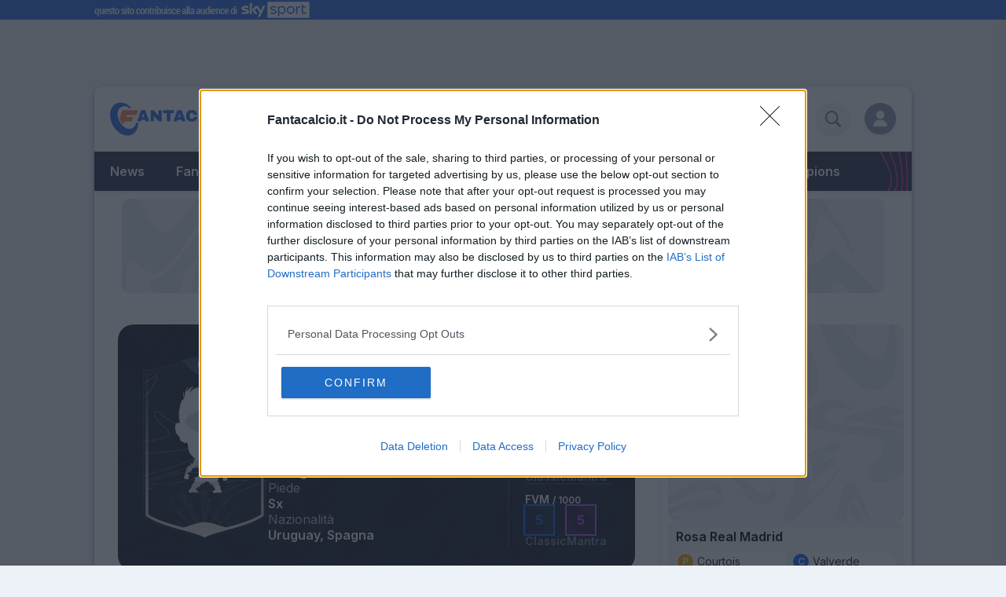

--- FILE ---
content_type: text/html; charset=utf-8
request_url: https://www.fantacalcio.it/euroleghe/squadre/real-madrid/rodriguez-a/6174/2022-23/statistico
body_size: 200024
content:
<!DOCTYPE html>
<html lang="it">
<head>
    
<!--
<script async src="https://securepubads.g.doubleclick.net/tag/js/gpt.js"></script>
<script>
    window.googletag = window.googletag || { cmd: [] };
    googletag.cmd.push(function () {
        googletag.defineSlot('/2913532/Fantacalcio_Spnsorship_Articoli', [[320, 100], [640, 200]], 'div-gpt-ad-1717599134721-0').addService(googletag.pubads());
        googletag.pubads().enableSingleRequest();
        googletag.enableServices();
    });
</script>
-->

<!-- ADS HEAD -->
<!-- Article Ads Head 67 ... -->

<script async src="https://securepubads.g.doubleclick.net/tag/js/gpt.js" crossorigin="anonymous"></script>
<script>
    window.googletag = window.googletag || { cmd: [] };
    googletag.cmd.push(function () {
        googletag.defineSlot('/2913532/Fantacalcio_Spnsorship_Articoli', [[320, 100], [640, 200]], 'div-gpt-ad-1717599134721-0').addService(googletag.pubads());  		
        googletag.pubads().enableSingleRequest();
        googletag.enableServices();
    });

</script>

<!-- TAG MANAGER -->
<script>(function(w,d,s,l,i){w[l]=w[l]||[];w[l].push({'gtm.start':
    new Date().getTime(),event:'gtm.js'});var f=d.getElementsByTagName(s)[0],
    j=d.createElement(s),dl=l!='dataLayer'?'&l='+l:'';j.async=true;j.src=
    'https://www.googletagmanager.com/gtm.js?id='+i+dl;f.parentNode.insertBefore(j,f);
    })(window,document,'script','dataLayer','GTM-5ZQ9JW7');</script>

<meta charset="utf-8" />
<meta name="viewport" content="width=device-width, initial-scale=1.0" />
<title>Rodriguez Alvaro - Profilo calciatore 2022-23 | fonte Statistico</title>

<meta name="description" content="Scheda dettagliata, statistiche, voti e fantavoti del calciatore Rodriguez Alvaro (Real Madrid) per la stagione 2022-23 | fonte Statistico">
<meta name="keywords" content="Rodriguez Alvaro,Real Madrid,EuroLeghe,2022-23,Uruguay,Spagna,MAD,voto,fantavoto,gol,assist,statistiche" />
<meta name="theme-color" content="#2e6be6">

<meta name="apple-itunes-app" content="app-id=1515890322">
<meta name="google-play-app" content="app-id=com.quadronica.fantacalcio" />

<meta property="fb:app_id" content="276105532435709" />
<meta property="og:site_name" content="Fantacalcio - Solo il meglio del calcio" />
<meta property="og:title" content="Rodriguez Alvaro - Profilo calciatore 2022-23 | fonte Statistico">
<meta property="og:description" content="Scheda dettagliata, statistiche, voti e fantavoti del calciatore Rodriguez Alvaro (Real Madrid) per la stagione 2022-23 | fonte Statistico">
<meta property="og:image" content="https://content.fantacalcio.it/web/campioncini/card/NO-CAMPIONCINO.png?v=56">
<meta property="og:url" content="https://www.fantacalcio.it/euroleghe/squadre/real-madrid/rodriguez-a/6174/2022-23/statistico">
<meta property="og:locale" content="it_IT" />

  <meta property="og:type" content="website" />  

<meta name="twitter:card" content="summary_large_image" />
<meta name="twitter:url" content="https://www.fantacalcio.it/euroleghe/squadre/real-madrid/rodriguez-a/6174/2022-23/statistico" />
<meta name="twitter:site" content="Fantacalcio.it" />
<meta name="twitter:title" content="Rodriguez Alvaro - Profilo calciatore 2022-23 | fonte Statistico" />
<meta name="twitter:description" content="Scheda dettagliata, statistiche, voti e fantavoti del calciatore Rodriguez Alvaro (Real Madrid) per la stagione 2022-23 | fonte Statistico" />
<meta name="twitter:image" content="https://content.fantacalcio.it/web/campioncini/card/NO-CAMPIONCINO.png?v=56" />
<meta name="twitter:creator" content="@Fantacalcio" />

<link rel="manifest" href="manifest.json">
<link rel="apple-touch-icon" href="https://content.fantacalcio.it/web/icons/apple-touch-icon-76x76.png" />
<link rel="apple-touch-icon" sizes="76x76" href="https://content.fantacalcio.it/web/icons/apple-touch-icon-76x76.png" />
<link rel="apple-touch-icon" sizes="120x120" href="https://content.fantacalcio.it/web/icons/apple-touch-icon-120x120.png" />
<link rel="apple-touch-icon" sizes="152x152" href="https://content.fantacalcio.it/web/icons/apple-touch-icon-152x152.png" />
<link rel="apple-touch-icon" sizes="180x180" href="https://content.fantacalcio.it/web/icons/apple-touch-icon-180x180.png" />
<link rel="icon" sizes="192x192" href="https://content.fantacalcio.it/web/icons/android-icon-192x192.png" />
<link rel="shortcut icon" sizes="76x76" type="image/x-icon" href="https://www.fantacalcio.it/favicon.ico" />

<link rel="canonical" href="https://www.fantacalcio.it/euroleghe/squadre/real-madrid/rodriguez-a/6174/2022-23/statistico" />

<link rel="dns-prefetch" href="https://fonts.googleapis.com/">
<link rel="preconnect" href="https://fonts.googleapis.com">
<link rel="preconnect" href="https://fonts.gstatic.com" crossorigin>
<link href="https://fonts.googleapis.com/css2?family=Inter:wght@300;400;500;600&display=swap" rel="stylesheet">
<script>
    var Globals = {
        env: "Production",
        isDev: false,
        isProd: true,        
        isStage: false,   
        mark: 9622
    }
</script>
<style>
    [data-mark~="9622"] {
        display:none!important;        
    }
</style>








    <script src="/js/ui/smooth-resizer.min.js?v=w1QU_4AMlhzdbPl1nnuLFJ48Ds5cgLnTIgPkG-bT01Q"></script>
    <script src="/js/main.min.js?v=tuu8uh6lDVIvcpgs3GY0UN91IHLMJiB42qUxmOjjv0g"></script>


    <link rel="stylesheet" href="/css/layout.common.min.css?v=9vYcMDZy-B5BMsGmKvHwG1h82eIHGlxX3RZELAg07sM" />
    
    
    
        <link rel="stylesheet" href="/css/pages/player-detail.page.min.css?v=gjeUn5UmuK95tgSh4P9EGUIAFo54uVY17TlHujlMjVI" />
    
    <link href="https://fonts.googleapis.com/css2?family=Roboto+Mono:wght@200;400&display=swap" rel="stylesheet">

</head>
    <body >        
    
<!-- SKIN -->




<div id="skin" style="display:none;">
<ins class="nodeferred" data-revive-zoneid="5756" data-revive-id="6609ba8ff88606794e22ff360400bcea"></ins>
</div>
 

    
<!-- Google Tag Manager (noscript) -->
    
    <!-- PROD -->
    <noscript><iframe src="https://www.googletagmanager.com/ns.html?id=GTM-5ZQ9JW7"
    height="0" width="0" style="display:none;visibility:hidden"></iframe></noscript>



<!-- End Google Tag Manager (noscript) -->

<aside id="top-bar">
    <a href="https://sport.sky.it/" target="_blank" rel="nofollow noopener">
        <img height="21" width="274" alt="SkySport strip" title="SkySport" 
             src="https://content.fantacalcio.it/web/img/sky_strip_2022.png">
    </a>
</aside>        
    <main>
            <header id="main-header" class="light">
    <button class="menu-toggle" onclick="document.body.classList.toggle('menu-open')">
        <img class="icon menu-icon open" src="https://content.fantacalcio.it/fantacalcio/images/icons/ico-menu.svg" height="14" width="28" alt="Burger menu" title="Apri menu" />
        <img class="icon menu-icon close" src="https://content.fantacalcio.it/fantacalcio/images/icons/ico-close.svg" height="16" width="16" alt="Burger menu" title="Chiudi menu" />
    </button>
    <a class="brand mr-2" href="/">
        <figure>
            <img class="brand-img" src="https://content.fantacalcio.it/fantacalcio/images/logo-fantacalcio.svg" height="60" width="235" alt="Logo Fantacalcio" title="Fantacalcio.it" />
        </figure>
    </a>
    <!-- TOP MENU -->
    <nav class="menu top-nav dropdown-nav light">
        <ul class="top-menu">
            <li class="dropdown">
                <button>App</button>
                <ul data-header="App">
                    <li><a href="/app-fantacalcio-serie-a-enilive" target="_self">Fantacalcio&#xAE; Serie A Enilive</a></li>
                    <li><a href="/app-leghe-fantacalcio-serie-a-enilive" target="_self">Leghe Fantacalcio&#xAE; Serie A Enilive</a></li>
                    <li><a href="/app-euroleghe-fantacalcio" target="_self">Euroleghe</a></li>
                    <li><a href="/app-guida-asta-perfetta" target="_self">Guida per l’asta perfetta</a></li>
                    <li><a href="/app-fantaasta" target="_self">FantaAsta Live</a></li>
                    <li><a href="/app-fantaasta-buzz" target="_self">FantaAsta Buzz</a></li>
                </ul>
            </li>
            <li>
                <a href="/regolamenti">Regolamenti</a>
            </li>
            <li>
                <a href="/voti-fantacalcio-serie-a">Voti</a>
            </li>
            <li class="dropdown">
                <button>Risorse</button>
                <ul>
                    <li><a href="/quotazioni-fantacalcio" target="_self">Quotazioni e FVM</a></li>
                    <li><a href="/statistiche-serie-a" target="_self">Statistiche</a></li>
                    <li><a href="/analisi-assist" target="_self">Analisi Assist</a></li>
                    <li><a href="/griglia-portieri" target="_self">Griglia Portieri</a></li>
                    <li><a href="/rigoristi-serie-a" target="_self">Rigoristi</a></li>
                </ul>
            </li>
            <li>
                <a href="/gioca" target="_self">Gioca!</a>
            </li>
            <!--
            <li class="ml-auto">
               <span id="username" class="username"></span>
            </li>
            -->
            <li class="divider"></li>
            <li class="search-control"
                itemscope itemtype="https://schema.org/WebSite">
                <meta itemprop="url" content="https://www.fantacalcio.it" />
                <form itemprop="potentialAction" itemscope itemtype="https://schema.org/SearchAction" class="search-box" target="_self" action="/ricerca">
                    <meta itemprop="target" content="https://www.fantacalcio.it/ricerca?q={q}" />
                    <input itemprop="query-input" class="search-input"
                           type="text" placeholder="Cerca..." name="q" required />
                    <button type="submit" class="btn btn-fab submit-control">
                        <img class="icon" width="20" height="20" src="https://content.fantacalcio.it/fantacalcio/images/icons/whites/ico-search.svg" alt="Icona cerca" />
                    </button>
                </form>
            </li>
            <li class="px-4 dropdown dropdown-end user-control">
                <button class="btn btn-fab btn-primary">
                    <img class="icon" width="20" height="20" src="https://content.fantacalcio.it/fantacalcio/images/icons/whites/ico-user.svg" alt="Icona utente" />
                </button>
                <ul>
                    <li class="off-user-logged"><a href="/login?from=/euroleghe/squadre/real-madrid/rodriguez-a/6174/2022-23/statistico" target="_self">Login</a></li>
                    <li class="off-user-logged"><a href="/registrazione" target="_self">Registrati</a></li>
                    <li class="on-user-logged"><span data-user="email"></span></li>
                    <li class="on-user-logged"><a href="/profilo" target="_self">Profilo</a></li>
                    <li class="on-user-logged"><a href="/logout" target="_self">Logout</a></li>
                    <li class="hidden"><a href="/elimina-profilo" title="Elimina il tuo account" target="_self">Elimina Profilo</a></li>
                    <li class="hidden"><a href="/recupera-password" title="Recupera o reset password" target="_self">Recupera Password</a></li>
                </ul>
            </li>
        </ul>
    </nav>
    <!-- MAIN MENU -->
    <nav class="secondary-nav dropdown-nav dark">
        <ul class="secondary-menu">
            <li class="megamenu">
                <button>News</button>
                <ul>
                    <li class="dropdown">
                        <a href="/news/calcio-italia" target="_self">Calcio Italiano</a>
                        <ul data-header="Calcio Italiano">
                            <li class="only-mobile"><a href="/news/calcio-italia" target="_self">Tutte le notizie</a></li>
                            <li><a href="/news/calcio-italia/serie-a" target="_self">Serie A</a></li>
                            <li><a href="/serie-a/cronache-e-tabellini" target="_self">Cronache e tabellini</a></li>
                            <li><a href="/news/calcio-italia/coppa-italia" target="_self">Coppa Italia</a></li>
                            <li><a href="/news/calcio-italia/calcio-femminile" target="_self">Calcio Femminile</a></li>
                            <li><a href="/news/calcio-italia/altre-serie" target="_self">Altre Serie</a></li>
                        </ul>
                    </li>
                    <li class="divider"></li>
                    <li class="dropdown">
                        <a href="/news/calcio-estero" target="_self">Calcio Estero</a>
                        <ul data-header="Calcio Estero">
                            <li class="only-mobile"><a href="/news/calcio-estero" target="_self">Tutte le notizie</a></li>
                            <li><a href="/news/calcio-estero/champions-league" target="_self">Champions League</a></li>
                            <li><a href="/news/calcio-estero/europa-league" target="_self">Europa League</a></li>
                            <li><a href="/news/calcio-estero/conference-league" target="_self">Conference League</a></li>
                            <li><a href="/news/calcio-estero/nazionali" target="_self">Nazionali</a></li>
                            <li><a href="/news/calcio-estero/europei" target="_self">Europei</a></li>
                            <li><a href="/news/calcio-estero/mondiali" target="_self">Mondiali</a></li>
                        </ul>
                    </li>
                    <li class="divider"></li>
                    <li class="dropdown">
                        <a href="/rubriche" target="_self">Rubriche</a>
                        <ul data-header="Rubriche">
                            <li class="only-mobile"><a href="/rubriche" target="_self">Tutte le rubriche</a></li>
                            <li><a href="/rubriche/editoriale" target="_self">Editoriale</a></li>
                            <li><a href="/rubriche/fantatop-fantaflop" target="_self">FantaTop & FantaFlop</a></li>
                            <li><a href="/rubriche/fantaex" target="_self">FantaEx: gli ex di Giornata</a></li>
                            <li><a href="/rubriche/fantaracconti" target="_self">Fantaracconti</a></li>
                            <li><a href="/rubriche/fantaffari" target="_self">Fantaffari</a></li>
                            <li><a href="/rubriche/fantasfighe" target="_self">Fantasfighe</a></li>
                            <li><a href="/rubriche/stat-corner" target="_self">Stat Corner</a></li>
                            <li><a href="/rubriche/euro-stat" target="_self">Eurostat</a></li>
                            <li><a href="/rubriche/fantacalcio-vip" target="_self">Fantacalcio VIP</a></li>
                            <li><a href="/rubriche/fvm-weekly" target="_self">FVM Weekly</a></li>
                            <li><a href="/approfondimenti" target="_self">Approfondimenti</a></li>
                            <li><a href="/blogs" target="_self">Blog</a></li>
                        </ul>
                    </li>
                    <li class="divider"></li>
                    <li><a href="/news/tv-fantacalcio" target="_self">Fantacalcio TV</a></li>
                    <li><a href="/news" target="_self">Tutte le notizie</a></li>
                    <li><a href="/ultime-notizie" target="_self">Ultime notizie</a></li>
                    <li><a href="/news/redazionali" target="_self">Redazionali</a></li>
                    <li><a href="/news/altri-sport" target="_self">Altri sport</a></li>
                    <li><a href="/news/attualita" target="_self">Attualità</a></li>
                    <li><a href="/news/gossip" target="_self">Gossip</a></li>
                    <li><a href="/news/altro" target="_self">Altro</a></li>
                    <li class="divider"></li>
                    <li class="visual-tips">
                        <a href="https://www.twitch.tv/fantacalcio" target="_blank">
                            <img src="https://content.fantacalcio.it/web/img/menu-banners/fc-tv.webp" width="333" height="80"
                                 loading="lazy" alt="banner Fantacalcio TV" title="Fantacalcio TV" />
                        </a>
                    </li>
                    <li class="visual-tips">
                        <a href="https://store.fantacalcio.it" target="_blank">
                            <img src="https://content.fantacalcio.it/web/img/menu-banners/fc-store.webp" width="333" height="80"
                                 loading="lazy" alt="banner Fantacalcio Store" title="Fantacalcio Store" />
                        </a>
                    </li>

                </ul>
            </li>
            <li class="megamenu">
                <button>Fantacalcio</button>
                <ul>
                    <li class="dropdown">
                        <a href="/consigli-fantacalcio" target="_self">Consigli Fantacalcio</a>
                        <ul data-header="Consigli Fantacalcio">
                            <li class="only-mobile"><a href="/consigli-fantacalcio" target="_self">Tutti i consigli</a></li>
                            <li><a href="/consigli-fantacalcio/portieri" target="_self">Portieri</a></li>
                            <li><a href="/consigli-fantacalcio/difensori" target="_self">Difensori</a></li>
                            <li><a href="/consigli-fantacalcio/centrocampisti" target="_self">Centrocampisti</a></li>
                            <li><a href="/consigli-fantacalcio/attaccanti" target="_self">Attaccanti</a></li>
                            <li><a href="/consigli-fantacalcio/mantra" target="_self">Mantra</a></li>
                        </ul>
                    </li>
                    <li class="divider"></li>
                    <li class="dropdown">
                        <a href="/probabili-formazioni-serie-a" target="_self">Chi schierare</a>
                        <ul data-header="Chi schierare">
                            <li class="only-mobile"><a href="/probabili-formazioni-serie-a" target="_self">Probabili formazioni</a></li>
                            <li><a href="/serie-a/ultime-dai-campi" target="_self">Ultime dai campi</a></li>
                            <li><a href="/convocati-serie-a" target="_self">Convocati</a></li>
                            <li><a href="/infortunati-serie-a" target="_self">Infortunati</a></li>
                            <li><a href="/squalificati-e-diffidati-campionato-serie-a" target="_self">Squalificati e diffidati</a></li>
                            <li><a href="/indisponibili-serie-a" target="_self">Indisponibili</a></li>
                        </ul>
                    </li>
                    <li class="divider"></li>
                    <li class="dropdown">
                        <button>Tutto Fantacalcio</button>
                        <ul data-header="Tutto Fantacalcio">
                            <li><a href="/voti-fantacalcio-serie-a" target="_self">Voti</a></li>
                            <li><a href="/pagelle" target="_self">Pagelle</a></li>
                            <li><a href="/quotazioni-fantacalcio" target="_self">Quotazioni</a></li>
                            <li><a href="/statistiche-serie-a" target="_self">Statistiche</a></li>
                            <li><a href="/comparatore " target="_self">Comparatore</a></li>
                            <li><a href="/rigoristi-serie-a" target="_self">Rigoristi</a></li>
                            <li><a href="/analisi-assist" target="_self">Analisi Assist</a></li>
                            <li><a href="/griglia-portieri" target="_self">Griglia Portieri</a></li>
                        </ul>
                    </li>
                    <li class="divider"></li>
                    <li><a href="/rubriche/fantatop-fantaflop" target="_self">FantaTop & FantaFlop</a></li>
                    <li><a href="/rubriche/fantaex" target="_self">FantaEx: gli ex di Giornata</a></li>
                </ul>
            </li>
            <li>
                <a href="/probabili-formazioni-serie-a" target="_self">Probabili Formazioni</a>
            </li>
            <li class="megamenu">
                <button>Serie A</button>
                <ul>
                    <li class="dropdown">
                        <a href="/serie-a" target="_self">Serie A</a>
                        <ul data-header="Serie A">
                            <li class="only-mobile"><a href="/serie-a" target="_self">Area Serie A</a></li>
                            <li><a href="/serie-a/cronache-e-tabellini" target="_self">Cronache e Tabellini</a></li>
                            <li><a href="/live-serie-a" target="_self">Live Serie A</a></li>
                            <li><a href="/pagelle" target="_self">Pagelle</a></li>
                            <li><a href="/news/calcio-italia/serie-a/ultima-giornata" target="_self">Ultima giornata</a></li>
                            <li><a href="/serie-a/classifica" target="_self">Classifica</a></li>
                            <li><a href="/serie-a/calendario" target="_self">Calendario</a></li>
                            <li><a href="/serie-a/classifica-marcatori" target="_self">Marcatori</a></li>
                            <li><a href="/serie-a/comunicati" target="_self">Comunicati</a></li>
                            <li><a href="/serie-a/squadre" target="_self">Squadre</a></li>
                        </ul>
                    </li>
                    <li class="divider"></li>
                    <li class="visual-tips visual-tips-hero">
                        <a href="/serie-a" target="_self">
                            <img src="https://content.fantacalcio.it/web/img/menu-banners/serie-a-enilive.webp" width="500" height="160"
                                 loading="lazy" alt="banner Serie A Enilive" title="Serie A Enilive" />
                        </a>
                    </li>
                </ul>
            </li>
            <li class="megamenu">
                <button>Calciomercato</button>
                <ul>
                    <li class="dropdown">
                        <a href="/calciomercato" target="_self">Calciomercato</a>
                        <ul data-header="Calciomercato">
                            <li class="only-mobile"><a href="/calciomercato" target="_self">Notizie di calciomercato</a></li>
                            <li><a href="/calciomercato-juventus" target="_self">Calciomercato Juventus</a></li>
                            <li><a href="/calciomercato-milan" target="_self">Calciomercato Milan</a></li>
                            <li><a href="/calciomercato-inter" target="_self">Calciomercato Inter</a></li>
                            <li><a href="/calciomercato-napoli" target="_self">Calciomercato Napoli</a></li>
                            <li><a href="/calciomercato-roma" target="_self">Calciomercato Roma</a></li>
                            <li><a href="/calciomercato-lazio" target="_self">Calciomercato Lazio</a></li>
                            <li><a href="/calciomercato-fiorentina" target="_self">Calciomercato Fiorentina</a></li>
                            <li><a href="/calciomercato-ultime" target="_self">Ultime di calciomercato</a></li>
                            <li><a href="/calciomercato/trasferimenti-ufficiali" target="_self">Riepilogo trasferimenti ufficiali</a></li>
                        </ul>
                    </li>
                    <li class="divider"></li>
                    <li class="visual-tips visual-tips-large">
                        <a href="/calciomercato" target="_self">
                            <img src="https://content.fantacalcio.it/web/img/menu-banners/transfers-1.webp" width="318" height="160"
                                 loading="lazy" alt="banner Fantacalcio TV" title="Fantacalcio TV" />
                        </a>
                    </li>
                    <li class="visual-tips visual-tips-large">
                        <a href="/news/calcio-italia/29_07_2025/asta-fantacalcio-le-probabili-formazioni-della-serie-a-enilive-2025-26-480206" target="_self">
                            <img src="https://content.fantacalcio.it/web/img/menu-banners/transfers-2.webp" width="318" height="160"
                                 loading="lazy" alt="banner Come gioca la serie a" title="Come gioca la serie a" />
                        </a>
                    </li>
                </ul>
            </li>
            <li class="megamenu">
                <button>EuroLeghe</button>
                <ul>
                    <li class="dropdown">
                        <a href="/mondo-euroleghe" target="_self">Mondo EuroLeghe</a>
                        <ul data-header="Mondo EuroLeghe">
                            <li class="only-mobile"><a href="/mondo-euroleghe" target="_self">Notizie</a></li>
                            <li><a href="/calciatori-fantacalcio-euro-leghe" target="_self">Calciatori</a></li>
                            <li><a href="/quotazioni-fantacalcio-euro-leghe" target="_self">Quotazioni e FVM</a></li>
                            <li><a href="/statistiche-euro-leghe" target="_self">Statistiche</a></li>
                            <li><a href="/probabili-formazioni-euro-leghe" target="_self">Probabili formazioni</a></li>
                            <li><a href="/indisponibili-euro-leghe" target="_self">Indisponibili</a></li>
                            <li><a href="/consigli-fantacalcio/euro-leghe" target="_self">Consigli</a></li>
                            <li><a href="/voti-fantacalcio-euro-leghe" target="_self">Voti</a></li>
                            <li><a href="/euro-leghe/calendario" target="_self">Calendario</a></li>
                            <li><a href="/app-euroleghe-fantacalcio" target="_self">Scarica l'app</a></li>
                        </ul>
                    </li>
                    <li class="divider"></li>
                    <li class="visual-tips visual-tips-hero">
                        <a href="https://euroleghe.fantacalcio.it" target="_blank">
                            <img src="https://content.fantacalcio.it/web/img/menu-banners/euro.webp" width="500" height="160"
                                 loading="lazy" alt="banner EuroLeghe" title="EuroLeghe" />
                        </a>
                    </li>

                </ul>
            </li>
            <li class="megamenu">
                <button>FantaChampions</button>
                <ul>
                    <li class="dropdown">
                        <a href="/fantachampions" target="_self">FantaChampions</a>
                        <ul data-header="Fantachampions">
                            <li class="only-mobile"><a href="/fantachampions" target="_self">Notizie</a></li>
                            <li><a href="/fantachampions/voti-e-tabellini" target="_self">Voti e tabellini</a></li>
                            <li><a href="/fantachampions/probabili-formazioni" target="_self">Probabili Formazioni</a></li>
                            <li><a href="/fantachampions/consigli" target="_self">Consigli</a></li>
                            <li><a href="/news/calcio-estero/champions-league" target="_self">Champions League</a></li>
                        </ul>
                    </li>
                </ul>
            </li>
        </ul>
    </nav>
</header>
    <!-- MASTHEAD -->
    <section class="aa-box masthead">
        <div class="aa aa-970x120 aa-mobile-w320 my-2">
            <!-- ADV 970x250 ROS -->
<ins class="deferred" data-revive-zoneid="8199" data-revive-id="6609ba8ff88606794e22ff360400bcea"></ins>



        </div>
    </section>

            
        <div id="main-container" class="container">
            <div id="content" class="col">
                    
                    







<!--
    id: 6174
    name: Rodriguez A.
-->
<!-- PLAYER CARD -->
<section id="player-main-info" class="card dark bg-pattern">
    <div class="card-content">
        <figure class="player-figure">
            

<img class="player-image"
        loading="lazy"        
        width="40"
        height="40"
        src="https://content.fantacalcio.it/web/campioncini/card/NO-CAMPIONCINO.png?v=56"
        alt="Campioncino Rodriguez A."
        onerror="this.classList.add('error');"
        onload="this.classList.remove('error');" />

     

  
        </figure>
        <div id="meta-player" class="player-info" itemprop="mainEntity" itemscope itemtype="http://schema.org/Person">
            <header>
                <meta itemprop="image" content="https://content.fantacalcio.it/web/campioncini/card/NO-CAMPIONCINO.png?v=56">
                <meta itemprop="subjectOf" itemref="meta-dataset-stats" itemscope itemtype="http://schema.org/DataSet" />
                <meta itemprop="subjectOf" itemref="player-summary-stats" itemscope itemtype="http://schema.org/DataSet" />
                <meta itemprop="subjectOf" itemref="meta-dataset-status-percent" itemscope itemtype="http://schema.org/DataSet" />
                <meta itemprop="subjectOf" itemref="meta-dataset-status" itemscope itemtype="http://schema.org/DataSet" />
                <h1 class="h5 player-name" itemprop="name">Rodriguez Alvaro</h1>
                <span class="team" itemprop="memberOf" itemscope itemtype="http://schema.org/SportsTeam">
                    <meta itemprop="name" content="Real Madrid" />
                    <meta itemprop="sport" content="Calcio" />
                    <span itemprop="memberOf" itemscope itemtype="http://schema.org/SportsOrganization">
                        <meta itemprop="name" content="Serie A" />
                        <meta itemprop="location" content="Italia" />
                    </span>
                        <span class="team-name ">
        <meta itemprop="name" content="Real Madrid" />
        Real Madrid
    </span>   

                </span>
            </header>
            

<div class="pill role-pill theme-dark">
        <span class="role" data-value="a" title="Attaccante"></span>
    
        <span class="role role-mantra" data-value="pc" title="Punta centrale"></span>
    
</div>
            <span class="meta-item" itemprop="jobTitle" itemscope itemtype="http://schema.org/Role">
                    <meta itemprop="roleName" content="Attaccante" />
            </span>
            <meta itemprop="birthdate" content="2004-07-14" />
            <dl class="player-data">
                <div>
                    <dt>Altezza</dt>
                    <dd itemprop="height">193cm</dd>
                </div>

                <div>
                    <dt>Nato il</dt>
                    <dd class="birthdate">14 lug 2004</dd>
                </div>
                <div>
                    <dt>Piede</dt>
                    <dd>
                                <span title="Sinistro">Sx</span>
                    </dd>
                </div>
                <div>
                    <dt>Nazionalità</dt>
                    <dd class="nationalities">Uruguay, Spagna</dd>
                </div>
            </dl>
        </div>
    </div>
    <div class="player-stats">
        <div class="group">
            <label class="small-label">Media 22-23</label>
            <ul class="unstyled">
                <li title="Media Voto">
                    <span class="badge badge-primary avg">5,75</span>
                    <span class="small-label">MV</span>
                </li>
                <li title="Fantamedia">
                    <span class="badge badge-info avg">5,75</span>
                    <span class="small-label">FM</span>
                </li>
            </ul>
        </div>
        <div class="group">
            <label class="small-label">Quotazione</label>
            <ul class="unstyled">
                <li title="Quotazione classic">
                    <span class="badge badge-primary badge-outline">2</span>
                    <span class="small-label">Classic</span>
                </li>
                <li title="Quotazione Mantra">
                    <span class="badge badge-alternative badge-outline">2</span>
                    <span class="small-label">Mantra</span>
                </li>
            </ul>
        </div>
        <div class="group">
            <label class="small-label">FVM <small>/ 1000</small></label>
            <ul class="unstyled">
                <li title="FantaValore di Mercato (Classic)">
                    <span class="badge badge-primary badge-outline">5</span>
                    <span class="small-label">Classic</span>
                </li>
                <li title="FantaValore di Mercato (Mantra)">
                    <span class="badge badge-alternative badge-outline">5</span>
                    <span class="small-label">Mantra</span>
                </li>
            </ul>
        </div>
    </div>


</section>

    <section id="meta-dataset-stats" class="meta-item">
        <meta itemprop="name" content="Voti e Quotazioni - Rodriguez Alvaro - Real Madrid" />
        <meta itemprop="description" content="Rodriguez Alvaro - Real Madrid - Media voto, FantaMedia, quotazione Classic, quotazione Mantra" />
        <span itemprop="variableMeasured" itemscope itemtype="http://schema.org/PropertyValue">
            <meta itemprop="name description" content="Media voto" />
            <meta itemprop="minValue" content="0" />
            <meta itemprop="maxValue" content="10" />
            <meta itemprop="value" content="5,75" />
            <meta itemprop="disambiguatingDescription" content="MV" />
        </span>
        <span itemprop="variableMeasured" itemscope itemtype="http://schema.org/PropertyValue">
            <meta itemprop="name description" content="FantaMedia" />
            <meta itemprop="minValue" content="0" />
            <meta itemprop="maxValue" content="20" />
            <meta itemprop="value" content="5,75" />
            <meta itemprop="disambiguatingDescription" content="FM" />
        </span>
        <span itemprop="variableMeasured" itemscope itemtype="http://schema.org/PropertyValue">
            <meta itemprop="name description" content="Quotazione Classic" />
            <meta itemprop="minValue" content="1" />
            <meta itemprop="maxValue" content="50" />
            <meta itemprop="value" content="2" />
            <meta itemprop="disambiguatingDescription" content="Classic" />
        </span>
        <span itemprop="variableMeasured" itemscope itemtype="http://schema.org/PropertyValue">
            <meta itemprop="name description" content="Quotazione Classic" />
            <meta itemprop="minValue" content="1" />
            <meta itemprop="maxValue" content="50" />
            <meta itemprop="value" content="2" />
            <meta itemprop="disambiguatingDescription" content="Mantra" />
        </span>
    </section>
    <!-- STATS -->
    <section id="player-summary-stats">
        <meta itemprop="name" content="Statistiche - Rodriguez Alvaro - Real Madrid" />
        <meta itemprop="description" content="Rodriguez Alvaro - Real Madrid - Partite, gol, assist, gol casa/trasferta, autogol, ammonizioni, espulsioni." />
        <h2 class="h6 section-name">Statistiche 2022-23</h2>
        <div class="card">
            <header>
                <table class="large-stats">
                    <tbody>
                        <tr itemprop="variableMeasured" itemscope itemtype="http://schema.org/PropertyValue">
                            <th itemprop="name description">Partite a voto</th>
                            <td itemprop="value" class="value">2</td>
                            <td class="icon">
                                <figure class="icon bonus-icon" data-key="playedMatches" style="--icon-size:24"></figure>
                                <meta itemprop="minValue" content="0" />
                                <meta itemprop="maxValue" content="38" />
                            </td>
                        </tr>
                            <tr itemprop="variableMeasured" itemscope itemtype="http://schema.org/PropertyValue">
                                <th itemprop="name description">Gol</th>
                                <td itemprop="value" class="value">0</td>
                                <td class="icon">
                                    <figure class="icon bonus-icon" data-key="scoredGoals" style="--icon-size:24"></figure>
                                    <meta itemprop="minValue" content="0" />
                                </td>
                            </tr>
                        <tr itemprop="variableMeasured" itemscope itemtype="http://schema.org/PropertyValue">
                            <th itemprop="name description">Assist</th>
                            <td itemprop="value" class="value">0</td>
                            <td class="icon">
                                <figure class="icon bonus-icon" data-key="assists" style="--icon-size:24"></figure>
                                <meta itemprop="minValue" content="0" />
                            </td>
                        </tr>
                    </tbody>
                </table>
            </header>
            <table class="small-stats">
                <tbody>
                        <tr itemprop="variableMeasured" itemscope itemtype="http://schema.org/PropertyValue">
                            <th itemprop="name description">Gol casa/trasferta</th>
                            <td class="value">
                                <span itemprop="value" class="pill">0/0</span>
                                <meta itemprop="minValue" content="0" />
                            </td>
                        </tr>
                    <tr itemprop="variableMeasured" itemscope itemtype="http://schema.org/PropertyValue">
                        <th itemprop="name description">Ammonizioni</th>
                        <td itemprop="value" class="value">
                            <span class="pill">0</span>
                            <meta itemprop="minValue" content="0" />
                        </td>
                    </tr>
                        <tr itemprop="variableMeasured" itemscope itemtype="http://schema.org/PropertyValue">
                            <th itemprop="name description">Rigori segnati/totali</th>
                            <td itemprop="value" class="value">
                                <span class="pill">0/0</span>
                                <meta itemprop="minValue" content="0" />
                            </td>
                        </tr>
                    <tr itemprop="variableMeasured" itemscope itemtype="http://schema.org/PropertyValue">
                        <th itemprop="name description">Espulsioni</th>
                        <td itemprop="value" class="value">
                            <span class="pill">0</span>
                            <meta itemprop="minValue" content="0" />
                        </td>
                    </tr>
                    <tr itemprop="variableMeasured" itemscope itemtype="http://schema.org/PropertyValue">
                        <th itemprop="name description">Autoreti</th>
                        <td itemprop="value" class="value">
                            <span class="pill">0</span>
                            <meta itemprop="minValue" content="0" />
                        </td>
                    </tr>
                </tbody>
            </table>
        </div>
    </section>
    <!-- VOTO E FANTAVOTO -->
    <section id="player-grades-graph">
        <h2 class="h6 section-name">Voto e Fantavoto</h2>
        <div class="card x-scroll">
            

<figure class="graph">

    <div class="frame" style="--max-value:14; --min-value:0">





        <div class="items" data-primary-type="default" data-x-max="38" data-y-max="14">
                <div class="item" data-x="1">
                    
                    
                            <div class="primary-value none"></div>
                    



                            <div class="secondary-value none"></div>
                    


                    


                </div>
                <div class="item" data-x="2">
                    
                    
                            <div class="primary-value none"></div>
                    



                            <div class="secondary-value none"></div>
                    


                    


                </div>
                <div class="item" data-x="3">
                    
                    
                            <div class="primary-value none"></div>
                    



                            <div class="secondary-value none"></div>
                    


                    


                </div>
                <div class="item" data-x="4">
                    
                    
                            <div class="primary-value none"></div>
                    



                            <div class="secondary-value none"></div>
                    


                    


                </div>
                <div class="item" data-x="5">
                    
                    
                            <div class="primary-value none"></div>
                    



                            <div class="secondary-value none"></div>
                    


                    


                </div>
                <div class="item" data-x="6">
                    
                    
                            <div class="primary-value none"></div>
                    



                            <div class="secondary-value none"></div>
                    


                    


                </div>
                <div class="item" data-x="7">
                    
                    
                            <div class="primary-value none"></div>
                    



                            <div class="secondary-value none"></div>
                    


                    


                </div>
                <div class="item" data-x="8">
                    
                    
                            <div class="primary-value none"></div>
                    



                            <div class="secondary-value none"></div>
                    


                    


                </div>
                <div class="item" data-x="9">
                    
                    
                            <div class="primary-value none"></div>
                    



                            <div class="secondary-value none"></div>
                    


                    


                </div>
                <div class="item" data-x="10">
                    
                    
                            <div class="primary-value none"></div>
                    



                            <div class="secondary-value none"></div>
                    


                    


                </div>
                <div class="item" data-x="11">
                    
                    
                            <div class="primary-value none"></div>
                    



                            <div class="secondary-value none"></div>
                    


                    


                </div>
                <div class="item" data-x="12">
                    
                    
                            <div class="primary-value none"></div>
                    



                            <div class="secondary-value none"></div>
                    


                    


                </div>
                <div class="item" data-x="13">
                    
                    
                            <div class="primary-value none"></div>
                    



                            <div class="secondary-value none"></div>
                    


                    


                </div>
                <div class="item" data-x="14">
                    
                    
                            <div class="primary-value none"></div>
                    



                            <div class="secondary-value none"></div>
                    


                    


                </div>
                <div class="item" data-x="15">
                    
                    
                            <div class="primary-value none"></div>
                    



                            <div class="secondary-value none"></div>
                    


                    


                </div>
                <div class="item" data-x="16">
                    
                    
                            <div class="primary-value none"></div>
                    



                            <div class="secondary-value none"></div>
                    


                    


                </div>
                <div class="item" data-x="17">
                    
                    
                            <div class="primary-value none"></div>
                    



                            <div class="secondary-value none"></div>
                    


                    


                </div>
                <div class="item" data-x="18">
                    
                    
                            <div class="primary-value none"></div>
                    



                            <div class="secondary-value none"></div>
                    


                    


                </div>
                <div class="item" data-x="19">
                    
                    
                            <div class="primary-value none"></div>
                    



                            <div class="secondary-value none"></div>
                    


                    


                </div>
                <div class="item" data-x="20">
                    
                    
                            <div class="primary-value none"></div>
                    



                            <div class="secondary-value none"></div>
                    


                    


                </div>
                <div class="item" data-x="21">
                    
                    
                            <div class="primary-value none"></div>
                    



                            <div class="secondary-value none"></div>
                    


                    


                </div>
                <div class="item" data-x="22">
                    
                    
                            <div class="primary-value none"></div>
                    



                            <div class="secondary-value none"></div>
                    


                    


                </div>
                <div class="item" data-x="23">
                    
                    
                            <div class="primary-value none"></div>
                    



                            <div class="secondary-value none"></div>
                    


                    


                </div>
                <div class="item" data-x="24">
                    
                    
                            <div class="primary-value none"></div>
                    



                            <div class="secondary-value none"></div>
                    


                    


                </div>
                <div class="item" data-x="25">
                    
                    
                            <div class="primary-value none"></div>
                    



                            <div class="secondary-value none"></div>
                    


                    


                </div>
                <div class="item" data-x="26">
                    
                    
                            <div class="primary-value"
                            data-value="5,5"
                            style="--ratio:39.29"></div>
                    



                            <div class="secondary-value"
                            data-value="5,5"
                                 style="--ratio:39.29"></div>
                    


                    


                </div>
                <div class="item" data-x="27">
                    
                    
                            <div class="primary-value none"></div>
                    



                            <div class="secondary-value none"></div>
                    


                    


                </div>
                <div class="item" data-x="28">
                    
                    
                            <div class="primary-value none"></div>
                    



                            <div class="secondary-value none"></div>
                    


                    


                </div>
                <div class="item" data-x="29">
                    
                    
                            <div class="primary-value"
                            data-value="6"
                            style="--ratio:42.86"></div>
                    



                            <div class="secondary-value"
                            data-value="6"
                                 style="--ratio:42.86"></div>
                    


                    


                </div>
                <div class="item" data-x="30">
                    
                    
                            <div class="primary-value none"></div>
                    



                            <div class="secondary-value none"></div>
                    


                    


                </div>
                <div class="item" data-x="31">
                    
                    
                            <div class="primary-value none"></div>
                    



                            <div class="secondary-value none"></div>
                    


                    


                </div>
                <div class="item" data-x="32">
                    
                    
                            <div class="primary-value none"></div>
                    



                            <div class="secondary-value none"></div>
                    


                    


                </div>
                <div class="item" data-x="33">
                    
                    
                            <div class="primary-value none"></div>
                    



                            <div class="secondary-value none"></div>
                    


                    


                </div>
                <div class="item" data-x="34">
                    
                    
                            <div class="primary-value none"></div>
                    



                            <div class="secondary-value none"></div>
                    


                    


                </div>
                <div class="item" data-x="35">
                    
                    
                            <div class="primary-value none"></div>
                    



                            <div class="secondary-value none"></div>
                    


                    


                </div>
                <div class="item" data-x="36">
                    
                    
                            <div class="primary-value none"></div>
                    



                            <div class="secondary-value none"></div>
                    


                    


                </div>
                <div class="item" data-x="37">
                    
                    
                            <div class="primary-value none"></div>
                    



                            <div class="secondary-value none"></div>
                    


                    


                </div>
                <div class="item" data-x="38">
                    
                    
                            <div class="primary-value none"></div>
                    



                            <div class="secondary-value none"></div>
                    


                    


                </div>
        </div>

        <div class="y-axis">
                <span data-y="0"></span>
                <span data-y="1"></span>
                <span data-y="2"></span>
                <span data-y="3"></span>
                <span data-y="4"></span>
                <span data-y="5"></span>
                <span data-y="6"></span>
                <span data-y="7"></span>
                <span data-y="8"></span>
                <span data-y="9"></span>
                <span data-y="10"></span>
                <span data-y="11"></span>
                <span data-y="12"></span>
                <span data-y="13"></span>
                <span data-y="14"></span>
        </div>
        <div class="x-axis">
                <span data-x="1" 
                    data-primary-value=""
                    data-secondary-value=""
                    data-tertiary-value=""
                
                ></span>
                <span data-x="2" 
                    data-primary-value=""
                    data-secondary-value=""
                    data-tertiary-value=""
                
                ></span>
                <span data-x="3" 
                    data-primary-value=""
                    data-secondary-value=""
                    data-tertiary-value=""
                
                ></span>
                <span data-x="4" 
                    data-primary-value=""
                    data-secondary-value=""
                    data-tertiary-value=""
                
                ></span>
                <span data-x="5" 
                    data-primary-value=""
                    data-secondary-value=""
                    data-tertiary-value=""
                
                ></span>
                <span data-x="6" 
                    data-primary-value=""
                    data-secondary-value=""
                    data-tertiary-value=""
                
                ></span>
                <span data-x="7" 
                    data-primary-value=""
                    data-secondary-value=""
                    data-tertiary-value=""
                
                ></span>
                <span data-x="8" 
                    data-primary-value=""
                    data-secondary-value=""
                    data-tertiary-value=""
                
                ></span>
                <span data-x="9" 
                    data-primary-value=""
                    data-secondary-value=""
                    data-tertiary-value=""
                
                ></span>
                <span data-x="10" 
                    data-primary-value=""
                    data-secondary-value=""
                    data-tertiary-value=""
                
                ></span>
                <span data-x="11" 
                    data-primary-value=""
                    data-secondary-value=""
                    data-tertiary-value=""
                
                ></span>
                <span data-x="12" 
                    data-primary-value=""
                    data-secondary-value=""
                    data-tertiary-value=""
                
                ></span>
                <span data-x="13" 
                    data-primary-value=""
                    data-secondary-value=""
                    data-tertiary-value=""
                
                ></span>
                <span data-x="14" 
                    data-primary-value=""
                    data-secondary-value=""
                    data-tertiary-value=""
                
                ></span>
                <span data-x="15" 
                    data-primary-value=""
                    data-secondary-value=""
                    data-tertiary-value=""
                
                ></span>
                <span data-x="16" 
                    data-primary-value=""
                    data-secondary-value=""
                    data-tertiary-value=""
                
                ></span>
                <span data-x="17" 
                    data-primary-value=""
                    data-secondary-value="0,0"
                    data-tertiary-value=""
                
                ></span>
                <span data-x="18" 
                    data-primary-value=""
                    data-secondary-value="0,0"
                    data-tertiary-value=""
                
                ></span>
                <span data-x="19" 
                    data-primary-value=""
                    data-secondary-value="0,0"
                    data-tertiary-value=""
                
                ></span>
                <span data-x="20" 
                    data-primary-value=""
                    data-secondary-value="0,0"
                    data-tertiary-value=""
                
                ></span>
                <span data-x="21" 
                    data-primary-value=""
                    data-secondary-value="0,0"
                    data-tertiary-value=""
                
                ></span>
                <span data-x="22" 
                    data-primary-value=""
                    data-secondary-value="0,0"
                    data-tertiary-value=""
                
                ></span>
                <span data-x="23" 
                    data-primary-value=""
                    data-secondary-value="0,0"
                    data-tertiary-value=""
                
                ></span>
                <span data-x="24" 
                    data-primary-value=""
                    data-secondary-value="0,0"
                    data-tertiary-value=""
                
                ></span>
                <span data-x="25" 
                    data-primary-value=""
                    data-secondary-value="0,0"
                    data-tertiary-value=""
                
                ></span>
                <span data-x="26" 
                    data-primary-value="5,5"
                    data-secondary-value="5,5"
                    data-tertiary-value=""
                
                ></span>
                <span data-x="27" 
                    data-primary-value=""
                    data-secondary-value="0,0"
                    data-tertiary-value=""
                
                ></span>
                <span data-x="28" 
                    data-primary-value=""
                    data-secondary-value="0,0"
                    data-tertiary-value=""
                
                ></span>
                <span data-x="29" 
                    data-primary-value="6,0"
                    data-secondary-value="6,0"
                    data-tertiary-value=""
                
                ></span>
                <span data-x="30" 
                    data-primary-value=""
                    data-secondary-value=""
                    data-tertiary-value=""
                
                ></span>
                <span data-x="31" 
                    data-primary-value=""
                    data-secondary-value=""
                    data-tertiary-value=""
                
                ></span>
                <span data-x="32" 
                    data-primary-value=""
                    data-secondary-value=""
                    data-tertiary-value=""
                
                ></span>
                <span data-x="33" 
                    data-primary-value=""
                    data-secondary-value=""
                    data-tertiary-value=""
                
                ></span>
                <span data-x="34" 
                    data-primary-value=""
                    data-secondary-value=""
                    data-tertiary-value=""
                
                ></span>
                <span data-x="35" 
                    data-primary-value=""
                    data-secondary-value=""
                    data-tertiary-value=""
                
                ></span>
                <span data-x="36" 
                    data-primary-value=""
                    data-secondary-value=""
                    data-tertiary-value=""
                
                ></span>
                <span data-x="37" 
                    data-primary-value=""
                    data-secondary-value=""
                    data-tertiary-value=""
                
                ></span>
                <span data-x="38" 
                    data-primary-value=""
                    data-secondary-value=""
                    data-tertiary-value=""
                
                ></span>
        </div>
    </div>

    <figcaption>

        <ul class="legend">
<li class="dot-primary">Voto</li><li class="dot-secondary">FantaVoto</li>        </ul>

    </figcaption>
</figure>



        </div>
    </section>
    <section id="player-bonuses-graph">
        <h2 class="h6 section-name">Bonus e Malus</h2>
        <div class="card x-scroll">
            

<figure class="graph">

    <div class="frame" style="--max-value:10; --min-value:-1">





        <div class="items" data-primary-type="default" data-x-max="38" data-y-max="10">
                <div class="item" data-x="1">
                    
                    
                            <div class="primary-value none"></div>
                    



                            <div class="secondary-value none"></div>
                    


                    


                </div>
                <div class="item" data-x="2">
                    
                    
                            <div class="primary-value none"></div>
                    



                            <div class="secondary-value none"></div>
                    


                    


                </div>
                <div class="item" data-x="3">
                    
                    
                            <div class="primary-value none"></div>
                    



                            <div class="secondary-value none"></div>
                    


                    


                </div>
                <div class="item" data-x="4">
                    
                    
                            <div class="primary-value none"></div>
                    



                            <div class="secondary-value none"></div>
                    


                    


                </div>
                <div class="item" data-x="5">
                    
                    
                            <div class="primary-value none"></div>
                    



                            <div class="secondary-value none"></div>
                    


                    


                </div>
                <div class="item" data-x="6">
                    
                    
                            <div class="primary-value none"></div>
                    



                            <div class="secondary-value none"></div>
                    


                    


                </div>
                <div class="item" data-x="7">
                    
                    
                            <div class="primary-value none"></div>
                    



                            <div class="secondary-value none"></div>
                    


                    


                </div>
                <div class="item" data-x="8">
                    
                    
                            <div class="primary-value none"></div>
                    



                            <div class="secondary-value none"></div>
                    


                    


                </div>
                <div class="item" data-x="9">
                    
                    
                            <div class="primary-value none"></div>
                    



                            <div class="secondary-value none"></div>
                    


                    


                </div>
                <div class="item" data-x="10">
                    
                    
                            <div class="primary-value none"></div>
                    



                            <div class="secondary-value none"></div>
                    


                    


                </div>
                <div class="item" data-x="11">
                    
                    
                            <div class="primary-value none"></div>
                    



                            <div class="secondary-value none"></div>
                    


                    


                </div>
                <div class="item" data-x="12">
                    
                    
                            <div class="primary-value none"></div>
                    



                            <div class="secondary-value none"></div>
                    


                    


                </div>
                <div class="item" data-x="13">
                    
                    
                            <div class="primary-value none"></div>
                    



                            <div class="secondary-value none"></div>
                    


                    


                </div>
                <div class="item" data-x="14">
                    
                    
                            <div class="primary-value none"></div>
                    



                            <div class="secondary-value none"></div>
                    


                    


                </div>
                <div class="item" data-x="15">
                    
                    
                            <div class="primary-value none"></div>
                    



                            <div class="secondary-value none"></div>
                    


                    


                </div>
                <div class="item" data-x="16">
                    
                    
                            <div class="primary-value none"></div>
                    



                            <div class="secondary-value none"></div>
                    


                    


                </div>
                <div class="item" data-x="17">
                    
                    
                            <div class="primary-value none"></div>
                    



                            <div class="secondary-value none"></div>
                    


                    


                </div>
                <div class="item" data-x="18">
                    
                    
                            <div class="primary-value none"></div>
                    



                            <div class="secondary-value none"></div>
                    


                    


                </div>
                <div class="item" data-x="19">
                    
                    
                            <div class="primary-value none"></div>
                    



                            <div class="secondary-value none"></div>
                    


                    


                </div>
                <div class="item" data-x="20">
                    
                    
                            <div class="primary-value none"></div>
                    



                            <div class="secondary-value none"></div>
                    


                    


                </div>
                <div class="item" data-x="21">
                    
                    
                            <div class="primary-value none"></div>
                    



                            <div class="secondary-value none"></div>
                    


                    


                </div>
                <div class="item" data-x="22">
                    
                    
                            <div class="primary-value none"></div>
                    



                            <div class="secondary-value none"></div>
                    


                    


                </div>
                <div class="item" data-x="23">
                    
                    
                            <div class="primary-value none"></div>
                    



                            <div class="secondary-value none"></div>
                    


                    


                </div>
                <div class="item" data-x="24">
                    
                    
                            <div class="primary-value none"></div>
                    



                            <div class="secondary-value none"></div>
                    


                    


                </div>
                <div class="item" data-x="25">
                    
                    
                            <div class="primary-value none"></div>
                    



                            <div class="secondary-value none"></div>
                    


                    


                </div>
                <div class="item" data-x="26">
                    
                    
                            <div class="primary-value"
                            data-value="0"
                            style="--ratio:0.00"></div>
                    



                            <div data-value="0,0" class="secondary-value invalid"></div>
                    


                    


                </div>
                <div class="item" data-x="27">
                    
                    
                            <div class="primary-value none"></div>
                    



                            <div class="secondary-value none"></div>
                    


                    


                </div>
                <div class="item" data-x="28">
                    
                    
                            <div class="primary-value none"></div>
                    



                            <div class="secondary-value none"></div>
                    


                    


                </div>
                <div class="item" data-x="29">
                    
                    
                            <div class="primary-value"
                            data-value="0"
                            style="--ratio:0.00"></div>
                    



                            <div data-value="0,0" class="secondary-value invalid"></div>
                    


                    


                </div>
                <div class="item" data-x="30">
                    
                    
                            <div class="primary-value none"></div>
                    



                            <div class="secondary-value none"></div>
                    


                    


                </div>
                <div class="item" data-x="31">
                    
                    
                            <div class="primary-value none"></div>
                    



                            <div class="secondary-value none"></div>
                    


                    


                </div>
                <div class="item" data-x="32">
                    
                    
                            <div class="primary-value none"></div>
                    



                            <div class="secondary-value none"></div>
                    


                    


                </div>
                <div class="item" data-x="33">
                    
                    
                            <div class="primary-value none"></div>
                    



                            <div class="secondary-value none"></div>
                    


                    


                </div>
                <div class="item" data-x="34">
                    
                    
                            <div class="primary-value none"></div>
                    



                            <div class="secondary-value none"></div>
                    


                    


                </div>
                <div class="item" data-x="35">
                    
                    
                            <div class="primary-value none"></div>
                    



                            <div class="secondary-value none"></div>
                    


                    


                </div>
                <div class="item" data-x="36">
                    
                    
                            <div class="primary-value none"></div>
                    



                            <div class="secondary-value none"></div>
                    


                    


                </div>
                <div class="item" data-x="37">
                    
                    
                            <div class="primary-value none"></div>
                    



                            <div class="secondary-value none"></div>
                    


                    


                </div>
                <div class="item" data-x="38">
                    
                    
                            <div class="primary-value none"></div>
                    



                            <div class="secondary-value none"></div>
                    


                    


                </div>
        </div>

        <div class="y-axis">
                <span data-y="-1"></span>
                <span data-y="0"></span>
                <span data-y="1"></span>
                <span data-y="2"></span>
                <span data-y="3"></span>
                <span data-y="4"></span>
                <span data-y="5"></span>
                <span data-y="6"></span>
                <span data-y="7"></span>
                <span data-y="8"></span>
                <span data-y="9"></span>
                <span data-y="10"></span>
        </div>
        <div class="x-axis">
                <span data-x="1" 
                    data-primary-value=""
                    data-secondary-value="-1"
                    data-tertiary-value=""
                
                ></span>
                <span data-x="2" 
                    data-primary-value=""
                    data-secondary-value="-1"
                    data-tertiary-value=""
                
                ></span>
                <span data-x="3" 
                    data-primary-value=""
                    data-secondary-value="-1"
                    data-tertiary-value=""
                
                ></span>
                <span data-x="4" 
                    data-primary-value=""
                    data-secondary-value="-1"
                    data-tertiary-value=""
                
                ></span>
                <span data-x="5" 
                    data-primary-value=""
                    data-secondary-value="-1"
                    data-tertiary-value=""
                
                ></span>
                <span data-x="6" 
                    data-primary-value=""
                    data-secondary-value="-1"
                    data-tertiary-value=""
                
                ></span>
                <span data-x="7" 
                    data-primary-value=""
                    data-secondary-value="-1"
                    data-tertiary-value=""
                
                ></span>
                <span data-x="8" 
                    data-primary-value=""
                    data-secondary-value="-1"
                    data-tertiary-value=""
                
                ></span>
                <span data-x="9" 
                    data-primary-value=""
                    data-secondary-value="-1"
                    data-tertiary-value=""
                
                ></span>
                <span data-x="10" 
                    data-primary-value=""
                    data-secondary-value="-1"
                    data-tertiary-value=""
                
                ></span>
                <span data-x="11" 
                    data-primary-value=""
                    data-secondary-value="-1"
                    data-tertiary-value=""
                
                ></span>
                <span data-x="12" 
                    data-primary-value=""
                    data-secondary-value="-1"
                    data-tertiary-value=""
                
                ></span>
                <span data-x="13" 
                    data-primary-value=""
                    data-secondary-value="-1"
                    data-tertiary-value=""
                
                ></span>
                <span data-x="14" 
                    data-primary-value=""
                    data-secondary-value="-1"
                    data-tertiary-value=""
                
                ></span>
                <span data-x="15" 
                    data-primary-value=""
                    data-secondary-value="-1"
                    data-tertiary-value=""
                
                ></span>
                <span data-x="16" 
                    data-primary-value=""
                    data-secondary-value="-1"
                    data-tertiary-value=""
                
                ></span>
                <span data-x="17" 
                    data-primary-value=""
                    data-secondary-value="-1"
                    data-tertiary-value=""
                
                ></span>
                <span data-x="18" 
                    data-primary-value=""
                    data-secondary-value="-1"
                    data-tertiary-value=""
                
                ></span>
                <span data-x="19" 
                    data-primary-value=""
                    data-secondary-value="-1"
                    data-tertiary-value=""
                
                ></span>
                <span data-x="20" 
                    data-primary-value=""
                    data-secondary-value="-1"
                    data-tertiary-value=""
                
                ></span>
                <span data-x="21" 
                    data-primary-value=""
                    data-secondary-value="-1"
                    data-tertiary-value=""
                
                ></span>
                <span data-x="22" 
                    data-primary-value=""
                    data-secondary-value="-1"
                    data-tertiary-value=""
                
                ></span>
                <span data-x="23" 
                    data-primary-value=""
                    data-secondary-value="-1"
                    data-tertiary-value=""
                
                ></span>
                <span data-x="24" 
                    data-primary-value=""
                    data-secondary-value="-1"
                    data-tertiary-value=""
                
                ></span>
                <span data-x="25" 
                    data-primary-value=""
                    data-secondary-value="-1"
                    data-tertiary-value=""
                
                ></span>
                <span data-x="26" 
                    data-primary-value="0,0"
                    data-secondary-value="0,0"
                    data-tertiary-value=""
                
                ></span>
                <span data-x="27" 
                    data-primary-value=""
                    data-secondary-value="-1"
                    data-tertiary-value=""
                
                ></span>
                <span data-x="28" 
                    data-primary-value=""
                    data-secondary-value="-1"
                    data-tertiary-value=""
                
                ></span>
                <span data-x="29" 
                    data-primary-value="0,0"
                    data-secondary-value="0,0"
                    data-tertiary-value=""
                
                ></span>
                <span data-x="30" 
                    data-primary-value=""
                    data-secondary-value="-1"
                    data-tertiary-value=""
                
                ></span>
                <span data-x="31" 
                    data-primary-value=""
                    data-secondary-value="-1"
                    data-tertiary-value=""
                
                ></span>
                <span data-x="32" 
                    data-primary-value=""
                    data-secondary-value="-1"
                    data-tertiary-value=""
                
                ></span>
                <span data-x="33" 
                    data-primary-value=""
                    data-secondary-value="-1"
                    data-tertiary-value=""
                
                ></span>
                <span data-x="34" 
                    data-primary-value=""
                    data-secondary-value="-1"
                    data-tertiary-value=""
                
                ></span>
                <span data-x="35" 
                    data-primary-value=""
                    data-secondary-value="-1"
                    data-tertiary-value=""
                
                ></span>
                <span data-x="36" 
                    data-primary-value=""
                    data-secondary-value="-1"
                    data-tertiary-value=""
                
                ></span>
                <span data-x="37" 
                    data-primary-value=""
                    data-secondary-value="-1"
                    data-tertiary-value=""
                
                ></span>
                <span data-x="38" 
                    data-primary-value=""
                    data-secondary-value="-1"
                    data-tertiary-value=""
                
                ></span>
        </div>
    </div>

    <figcaption>

        <ul class="legend">
<li class="dot-primary">Bonus</li><li class="dot-secondary">Malus</li><li class="dot-default">Presenze a voto</li>        </ul>

    </figcaption>
</figure>



        </div>
    </section>
    <section id="player-price-graph">
        <h2 class="h6 section-name">Quotazioni</h2>
        <div class="card x-scroll">
            

<figure class="graph">

    <div class="frame" style="--max-value:60; --min-value:0">

            <svg class="primary" width="100%" height="100%" preserveAspectRatio="none" viewBox="0 0 100 100" xmlns="http://www.w3.org/2000/svg">
                <path stroke="blue" 
                    stroke-width="2"
                    stroke-linecap="round"
                    fill="none"
                    d="M 0 0  M 1.32 5.00 M 3.95 0.00 M 6.58 0.00 M 9.21 0.00 M 11.84 0.00 M 14.47 0.00 M 17.11 0.00 M 19.74 0.00 M 22.37 0.00 M 25.00 0.00 M 27.63 0.00 M 30.26 0.00 M 32.89 0.00 M 35.53 0.00 M 38.16 0.00 M 40.79 0.00 M 43.42 0.00 M 46.05 5.00 L 48.68 5.00 L 51.32 3.33 L 53.95 3.33 L 56.58 3.33 L 59.21 3.33 L 61.84 3.33 L 64.47 1.67 L 67.11 1.67 L 69.74 3.33 L 72.37 3.33 L 75.00 3.33 L 77.63 3.33 M 80.26 0.00 M 82.89 0.00 M 85.53 0.00 M 88.16 0.00 M 90.79 0.00 M 93.42 0.00 M 96.05 0.00 M 98.68 0.00 M 101.32 0.00"
                    transform="scale(1,-1) translate(0,-100)"
                    vector-effect="non-scaling-stroke"/>


                    
            </svg>

            <svg class="secondary" width="100%" height="100%" preserveAspectRatio="none" viewBox="0 0 100 100" xmlns="http://www.w3.org/2000/svg">
                <path stroke="blue" 
                    stroke-width="2"
                    stroke-linecap="round"
                    fill="none"
                    d="M 0 0  M 1.32 5.00 M 3.95 0.00 M 6.58 0.00 M 9.21 0.00 M 11.84 0.00 M 14.47 0.00 M 17.11 0.00 M 19.74 0.00 M 22.37 0.00 M 25.00 0.00 M 27.63 0.00 M 30.26 0.00 M 32.89 0.00 M 35.53 0.00 M 38.16 0.00 M 40.79 0.00 M 43.42 0.00 M 46.05 5.00 L 48.68 5.00 L 51.32 3.33 L 53.95 3.33 L 56.58 3.33 L 59.21 3.33 L 61.84 3.33 L 64.47 1.67 L 67.11 1.67 L 69.74 3.33 L 72.37 3.33 L 75.00 3.33 L 77.63 3.33 M 80.26 0.00 M 82.89 0.00 M 85.53 0.00 M 88.16 0.00 M 90.79 0.00 M 93.42 0.00 M 96.05 0.00 M 98.68 0.00 M 101.32 0.00"
                    transform="scale(1,-1) translate(0,-100)"
                    vector-effect="non-scaling-stroke"/>


                    
            </svg>



        <div class="items" data-primary-type="curve" data-x-max="38" data-y-max="60">
                <div class="item" data-x="0">
                    
                    
                            <div class="primary-value" style="--graph-value:3" data-value="3"></div>
                    



                            <div class="secondary-value" style="--graph-value:3" data-value="3"></div>
                    


                    


                </div>
                <div class="item" data-x="1">
                    
                    
                            <div class="primary-value" style="--graph-value:0" data-value="0"></div>
                    



                            <div class="secondary-value" style="--graph-value:0" data-value="0"></div>
                    


                    


                </div>
                <div class="item" data-x="2">
                    
                    
                            <div class="primary-value" style="--graph-value:0" data-value="0"></div>
                    



                            <div class="secondary-value" style="--graph-value:0" data-value="0"></div>
                    


                    


                </div>
                <div class="item" data-x="3">
                    
                    
                            <div class="primary-value" style="--graph-value:0" data-value="0"></div>
                    



                            <div class="secondary-value" style="--graph-value:0" data-value="0"></div>
                    


                    


                </div>
                <div class="item" data-x="4">
                    
                    
                            <div class="primary-value" style="--graph-value:0" data-value="0"></div>
                    



                            <div class="secondary-value" style="--graph-value:0" data-value="0"></div>
                    


                    


                </div>
                <div class="item" data-x="5">
                    
                    
                            <div class="primary-value" style="--graph-value:0" data-value="0"></div>
                    



                            <div class="secondary-value" style="--graph-value:0" data-value="0"></div>
                    


                    


                </div>
                <div class="item" data-x="6">
                    
                    
                            <div class="primary-value" style="--graph-value:0" data-value="0"></div>
                    



                            <div class="secondary-value" style="--graph-value:0" data-value="0"></div>
                    


                    


                </div>
                <div class="item" data-x="7">
                    
                    
                            <div class="primary-value" style="--graph-value:0" data-value="0"></div>
                    



                            <div class="secondary-value" style="--graph-value:0" data-value="0"></div>
                    


                    


                </div>
                <div class="item" data-x="8">
                    
                    
                            <div class="primary-value" style="--graph-value:0" data-value="0"></div>
                    



                            <div class="secondary-value" style="--graph-value:0" data-value="0"></div>
                    


                    


                </div>
                <div class="item" data-x="9">
                    
                    
                            <div class="primary-value" style="--graph-value:0" data-value="0"></div>
                    



                            <div class="secondary-value" style="--graph-value:0" data-value="0"></div>
                    


                    


                </div>
                <div class="item" data-x="10">
                    
                    
                            <div class="primary-value" style="--graph-value:0" data-value="0"></div>
                    



                            <div class="secondary-value" style="--graph-value:0" data-value="0"></div>
                    


                    


                </div>
                <div class="item" data-x="11">
                    
                    
                            <div class="primary-value" style="--graph-value:0" data-value="0"></div>
                    



                            <div class="secondary-value" style="--graph-value:0" data-value="0"></div>
                    


                    


                </div>
                <div class="item" data-x="12">
                    
                    
                            <div class="primary-value" style="--graph-value:0" data-value="0"></div>
                    



                            <div class="secondary-value" style="--graph-value:0" data-value="0"></div>
                    


                    


                </div>
                <div class="item" data-x="13">
                    
                    
                            <div class="primary-value" style="--graph-value:0" data-value="0"></div>
                    



                            <div class="secondary-value" style="--graph-value:0" data-value="0"></div>
                    


                    


                </div>
                <div class="item" data-x="14">
                    
                    
                            <div class="primary-value" style="--graph-value:0" data-value="0"></div>
                    



                            <div class="secondary-value" style="--graph-value:0" data-value="0"></div>
                    


                    


                </div>
                <div class="item" data-x="15">
                    
                    
                            <div class="primary-value" style="--graph-value:0" data-value="0"></div>
                    



                            <div class="secondary-value" style="--graph-value:0" data-value="0"></div>
                    


                    


                </div>
                <div class="item" data-x="16">
                    
                    
                            <div class="primary-value" style="--graph-value:0" data-value="0"></div>
                    



                            <div class="secondary-value" style="--graph-value:0" data-value="0"></div>
                    


                    


                </div>
                <div class="item" data-x="17">
                    
                    
                            <div class="primary-value" style="--graph-value:3" data-value="3"></div>
                    



                            <div class="secondary-value" style="--graph-value:3" data-value="3"></div>
                    


                    


                </div>
                <div class="item" data-x="18">
                    
                    
                            <div class="primary-value" style="--graph-value:3" data-value="3"></div>
                    



                            <div class="secondary-value" style="--graph-value:3" data-value="3"></div>
                    


                    


                </div>
                <div class="item" data-x="19">
                    
                    
                            <div class="primary-value" style="--graph-value:2" data-value="2"></div>
                    



                            <div class="secondary-value" style="--graph-value:2" data-value="2"></div>
                    


                    


                </div>
                <div class="item" data-x="20">
                    
                    
                            <div class="primary-value" style="--graph-value:2" data-value="2"></div>
                    



                            <div class="secondary-value" style="--graph-value:2" data-value="2"></div>
                    


                    


                </div>
                <div class="item" data-x="21">
                    
                    
                            <div class="primary-value" style="--graph-value:2" data-value="2"></div>
                    



                            <div class="secondary-value" style="--graph-value:2" data-value="2"></div>
                    


                    


                </div>
                <div class="item" data-x="22">
                    
                    
                            <div class="primary-value" style="--graph-value:2" data-value="2"></div>
                    



                            <div class="secondary-value" style="--graph-value:2" data-value="2"></div>
                    


                    


                </div>
                <div class="item" data-x="23">
                    
                    
                            <div class="primary-value" style="--graph-value:2" data-value="2"></div>
                    



                            <div class="secondary-value" style="--graph-value:2" data-value="2"></div>
                    


                    


                </div>
                <div class="item" data-x="24">
                    
                    
                            <div class="primary-value" style="--graph-value:1" data-value="1"></div>
                    



                            <div class="secondary-value" style="--graph-value:1" data-value="1"></div>
                    


                    


                </div>
                <div class="item" data-x="25">
                    
                    
                            <div class="primary-value" style="--graph-value:1" data-value="1"></div>
                    



                            <div class="secondary-value" style="--graph-value:1" data-value="1"></div>
                    


                    


                </div>
                <div class="item" data-x="26">
                    
                    
                            <div class="primary-value" style="--graph-value:2" data-value="2"></div>
                    



                            <div class="secondary-value" style="--graph-value:2" data-value="2"></div>
                    


                    


                </div>
                <div class="item" data-x="27">
                    
                    
                            <div class="primary-value" style="--graph-value:2" data-value="2"></div>
                    



                            <div class="secondary-value" style="--graph-value:2" data-value="2"></div>
                    


                    


                </div>
                <div class="item" data-x="28">
                    
                    
                            <div class="primary-value" style="--graph-value:2" data-value="2"></div>
                    



                            <div class="secondary-value" style="--graph-value:2" data-value="2"></div>
                    


                    


                </div>
                <div class="item" data-x="29">
                    
                    
                            <div class="primary-value" style="--graph-value:2" data-value="2"></div>
                    



                            <div class="secondary-value" style="--graph-value:2" data-value="2"></div>
                    


                    


                </div>
                <div class="item" data-x="30">
                    
                    
                            <div class="primary-value" style="--graph-value:0" data-value="0"></div>
                    



                            <div class="secondary-value" style="--graph-value:0" data-value="0"></div>
                    


                    


                </div>
                <div class="item" data-x="31">
                    
                    
                            <div class="primary-value" style="--graph-value:0" data-value="0"></div>
                    



                            <div class="secondary-value" style="--graph-value:0" data-value="0"></div>
                    


                    


                </div>
                <div class="item" data-x="32">
                    
                    
                            <div class="primary-value" style="--graph-value:0" data-value="0"></div>
                    



                            <div class="secondary-value" style="--graph-value:0" data-value="0"></div>
                    


                    


                </div>
                <div class="item" data-x="33">
                    
                    
                            <div class="primary-value" style="--graph-value:0" data-value="0"></div>
                    



                            <div class="secondary-value" style="--graph-value:0" data-value="0"></div>
                    


                    


                </div>
                <div class="item" data-x="34">
                    
                    
                            <div class="primary-value" style="--graph-value:0" data-value="0"></div>
                    



                            <div class="secondary-value" style="--graph-value:0" data-value="0"></div>
                    


                    


                </div>
                <div class="item" data-x="35">
                    
                    
                            <div class="primary-value" style="--graph-value:0" data-value="0"></div>
                    



                            <div class="secondary-value" style="--graph-value:0" data-value="0"></div>
                    


                    


                </div>
                <div class="item" data-x="36">
                    
                    
                            <div class="primary-value" style="--graph-value:0" data-value="0"></div>
                    



                            <div class="secondary-value" style="--graph-value:0" data-value="0"></div>
                    


                    


                </div>
                <div class="item" data-x="37">
                    
                    
                            <div class="primary-value" style="--graph-value:0" data-value="0"></div>
                    



                            <div class="secondary-value" style="--graph-value:0" data-value="0"></div>
                    


                    


                </div>
                <div class="item" data-x="38">
                    
                    
                            <div class="primary-value" style="--graph-value:0" data-value="0"></div>
                    



                            <div class="secondary-value" style="--graph-value:0" data-value="0"></div>
                    


                    


                </div>
        </div>

        <div class="y-axis">
                <span data-y="0"></span>
                <span data-y="1"></span>
                <span data-y="2"></span>
                <span data-y="3"></span>
                <span data-y="4"></span>
                <span data-y="5"></span>
                <span data-y="6"></span>
                <span data-y="7"></span>
                <span data-y="8"></span>
                <span data-y="9"></span>
                <span data-y="10"></span>
                <span data-y="11"></span>
                <span data-y="12"></span>
                <span data-y="13"></span>
                <span data-y="14"></span>
                <span data-y="15"></span>
                <span data-y="16"></span>
                <span data-y="17"></span>
                <span data-y="18"></span>
                <span data-y="19"></span>
                <span data-y="20"></span>
                <span data-y="21"></span>
                <span data-y="22"></span>
                <span data-y="23"></span>
                <span data-y="24"></span>
                <span data-y="25"></span>
                <span data-y="26"></span>
                <span data-y="27"></span>
                <span data-y="28"></span>
                <span data-y="29"></span>
                <span data-y="30"></span>
                <span data-y="31"></span>
                <span data-y="32"></span>
                <span data-y="33"></span>
                <span data-y="34"></span>
                <span data-y="35"></span>
                <span data-y="36"></span>
                <span data-y="37"></span>
                <span data-y="38"></span>
                <span data-y="39"></span>
                <span data-y="40"></span>
                <span data-y="41"></span>
                <span data-y="42"></span>
                <span data-y="43"></span>
                <span data-y="44"></span>
                <span data-y="45"></span>
                <span data-y="46"></span>
                <span data-y="47"></span>
                <span data-y="48"></span>
                <span data-y="49"></span>
                <span data-y="50"></span>
                <span data-y="51"></span>
                <span data-y="52"></span>
                <span data-y="53"></span>
                <span data-y="54"></span>
                <span data-y="55"></span>
                <span data-y="56"></span>
                <span data-y="57"></span>
                <span data-y="58"></span>
                <span data-y="59"></span>
                <span data-y="60"></span>
        </div>
        <div class="x-axis">
                <span data-x="0" 
                    data-primary-value="3"
                    data-secondary-value="3"
                    data-tertiary-value=""
                
                ></span>
                <span data-x="1" 
                    data-primary-value="0"
                    data-secondary-value="0"
                    data-tertiary-value=""
                
                ></span>
                <span data-x="2" 
                    data-primary-value="0"
                    data-secondary-value="0"
                    data-tertiary-value=""
                
                ></span>
                <span data-x="3" 
                    data-primary-value="0"
                    data-secondary-value="0"
                    data-tertiary-value=""
                
                ></span>
                <span data-x="4" 
                    data-primary-value="0"
                    data-secondary-value="0"
                    data-tertiary-value=""
                
                ></span>
                <span data-x="5" 
                    data-primary-value="0"
                    data-secondary-value="0"
                    data-tertiary-value=""
                
                ></span>
                <span data-x="6" 
                    data-primary-value="0"
                    data-secondary-value="0"
                    data-tertiary-value=""
                
                ></span>
                <span data-x="7" 
                    data-primary-value="0"
                    data-secondary-value="0"
                    data-tertiary-value=""
                
                ></span>
                <span data-x="8" 
                    data-primary-value="0"
                    data-secondary-value="0"
                    data-tertiary-value=""
                
                ></span>
                <span data-x="9" 
                    data-primary-value="0"
                    data-secondary-value="0"
                    data-tertiary-value=""
                
                ></span>
                <span data-x="10" 
                    data-primary-value="0"
                    data-secondary-value="0"
                    data-tertiary-value=""
                
                ></span>
                <span data-x="11" 
                    data-primary-value="0"
                    data-secondary-value="0"
                    data-tertiary-value=""
                
                ></span>
                <span data-x="12" 
                    data-primary-value="0"
                    data-secondary-value="0"
                    data-tertiary-value=""
                
                ></span>
                <span data-x="13" 
                    data-primary-value="0"
                    data-secondary-value="0"
                    data-tertiary-value=""
                
                ></span>
                <span data-x="14" 
                    data-primary-value="0"
                    data-secondary-value="0"
                    data-tertiary-value=""
                
                ></span>
                <span data-x="15" 
                    data-primary-value="0"
                    data-secondary-value="0"
                    data-tertiary-value=""
                
                ></span>
                <span data-x="16" 
                    data-primary-value="0"
                    data-secondary-value="0"
                    data-tertiary-value=""
                
                ></span>
                <span data-x="17" 
                    data-primary-value="3"
                    data-secondary-value="3"
                    data-tertiary-value=""
                
                ></span>
                <span data-x="18" 
                    data-primary-value="3"
                    data-secondary-value="3"
                    data-tertiary-value=""
                
                ></span>
                <span data-x="19" 
                    data-primary-value="2"
                    data-secondary-value="2"
                    data-tertiary-value=""
                
                ></span>
                <span data-x="20" 
                    data-primary-value="2"
                    data-secondary-value="2"
                    data-tertiary-value=""
                
                ></span>
                <span data-x="21" 
                    data-primary-value="2"
                    data-secondary-value="2"
                    data-tertiary-value=""
                
                ></span>
                <span data-x="22" 
                    data-primary-value="2"
                    data-secondary-value="2"
                    data-tertiary-value=""
                
                ></span>
                <span data-x="23" 
                    data-primary-value="2"
                    data-secondary-value="2"
                    data-tertiary-value=""
                
                ></span>
                <span data-x="24" 
                    data-primary-value="1"
                    data-secondary-value="1"
                    data-tertiary-value=""
                
                ></span>
                <span data-x="25" 
                    data-primary-value="1"
                    data-secondary-value="1"
                    data-tertiary-value=""
                
                ></span>
                <span data-x="26" 
                    data-primary-value="2"
                    data-secondary-value="2"
                    data-tertiary-value=""
                
                ></span>
                <span data-x="27" 
                    data-primary-value="2"
                    data-secondary-value="2"
                    data-tertiary-value=""
                
                ></span>
                <span data-x="28" 
                    data-primary-value="2"
                    data-secondary-value="2"
                    data-tertiary-value=""
                
                ></span>
                <span data-x="29" 
                    data-primary-value="2"
                    data-secondary-value="2"
                    data-tertiary-value=""
                
                ></span>
                <span data-x="30" 
                    data-primary-value="0"
                    data-secondary-value="0"
                    data-tertiary-value=""
                
                ></span>
                <span data-x="31" 
                    data-primary-value="0"
                    data-secondary-value="0"
                    data-tertiary-value=""
                
                ></span>
                <span data-x="32" 
                    data-primary-value="0"
                    data-secondary-value="0"
                    data-tertiary-value=""
                
                ></span>
                <span data-x="33" 
                    data-primary-value="0"
                    data-secondary-value="0"
                    data-tertiary-value=""
                
                ></span>
                <span data-x="34" 
                    data-primary-value="0"
                    data-secondary-value="0"
                    data-tertiary-value=""
                
                ></span>
                <span data-x="35" 
                    data-primary-value="0"
                    data-secondary-value="0"
                    data-tertiary-value=""
                
                ></span>
                <span data-x="36" 
                    data-primary-value="0"
                    data-secondary-value="0"
                    data-tertiary-value=""
                
                ></span>
                <span data-x="37" 
                    data-primary-value="0"
                    data-secondary-value="0"
                    data-tertiary-value=""
                
                ></span>
                <span data-x="38" 
                    data-primary-value="0"
                    data-secondary-value="0"
                    data-tertiary-value=""
                
                ></span>
        </div>
    </div>

    <figcaption>

        <ul class="legend">
<li class="dot-primary">Classic</li><li class="dot-secondary">Mantra</li>        </ul>

    </figcaption>
</figure>



        </div>
    </section>
    <section id="player-season-table">
        <h2 class="h6 section-name">Riepilogo stagione</h2>
        <div class="card ">
            <div class="row">
                <div class="col">
                    
<figure class="donut-graph" title="Grafico">
    <svg height="150" width="150" viewBox="0 0 20 20">
        <circle class="background" r="9" cx="10" cy="10" fill="transparent"
                stroke="grey"
                stroke-width="2"
                transform="rotate(-90)" />

            <circle data-value="0" data-perc="0" class="source source-1" r="9" cx="10" cy="10" fill="transparent"
                stroke-width="2"
                stroke-dasharray="0 100"
                transform="rotate(-90)" />
            <circle data-value="4" data-perc="30,769230769230769230769230770" class="source source-2" r="9" cx="10" cy="10" fill="transparent"
                stroke-width="2"
                stroke-dasharray="17.399590081420375384615384616 100"
                transform="rotate(-90)" />
            <circle data-value="0" data-perc="0" class="source source-3" r="9" cx="10" cy="10" fill="transparent"
                stroke-width="2"
                stroke-dasharray="0 100"
                transform="rotate(20.76923076923076923076923077)" />
            <circle data-value="0" data-perc="0" class="source source-4" r="9" cx="10" cy="10" fill="transparent"
                stroke-width="2"
                stroke-dasharray="0 100"
                transform="rotate(20.76923076923076923076923077)" />
            <circle data-value="9" data-perc="69,230769230769230769230769230" class="source source-5" r="9" cx="10" cy="10" fill="transparent"
                stroke-width="2"
                stroke-dasharray="39.149077683195844615384615383 100"
                transform="rotate(20.76923076923076923076923077)" />

    </svg>
</figure>



                </div>
                <div id="meta-dataset-status-percent" class="col">
                    <meta itemprop="name" content="Riepilogo stagione, percentuali - Rodriguez Alvaro - Real Madrid" />
                    <meta itemprop="description" content="Rodriguez Alvaro - Real Madrid - Percentuali presenze come titolare, percentuali entrato in gioco, percentuali squalificazioni, percentuali infortuni, percentiali di inutilizzo." />
                    <ul class="donut-summary">
                        <li itemprop="variableMeasured" itemscope itemtype="http://schema.org/PropertyValue" class="dot dot-success">
                            <meta itemprop="unitCode" content="P1" />
                            <meta itemprop="minValue" content="0" />
                            <meta itemprop="minValue" content="100" />
                            <span>
                                <span itemprop="name description">Titolare</span>
                                <strong class="badge badge-sm badge-success ml-auto">
                                    <span itemprop="value">0 - 0</span> %
                                </strong>
                            </span>
                        </li>
                        <li itemprop="variableMeasured" itemscope itemtype="http://schema.org/PropertyValue" class="dot dot-warn">
                            <meta itemprop="unitCode" content="P1" />
                            <meta itemprop="minValue" content="0" />
                            <meta itemprop="minValue" content="100" />
                            <span>
                                <span itemprop="name description">Entrato</span>
                                <strong class="badge badge-sm badge-warn ml-auto">
                                    <span itemprop="value">4 - 30</span> %
                                </strong>
                            </span>
                        </li>
                        <li itemprop="variableMeasured" itemscope itemtype="http://schema.org/PropertyValue" class="dot dot-danger">
                            <meta itemprop="unitCode" content="P1" />
                            <meta itemprop="minValue" content="0" />
                            <meta itemprop="minValue" content="100" />
                            <span>
                                <span itemprop="name description">Squalificato</span>
                                <strong class="badge badge-sm badge-danger ml-auto">
                                    <span itemprop="value">0 - 0</span> %
                                </strong>
                            </span>
                        </li>
                        <li itemprop="variableMeasured" itemscope itemtype="http://schema.org/PropertyValue" class="dot dot-alternative">
                            <meta itemprop="unitCode" content="P1" />
                            <meta itemprop="minValue" content="0" />
                            <meta itemprop="minValue" content="100" />
                            <span>
                                <span itemprop="name description">Infortunato</span>
                                <strong class="badge badge-sm badge-alternative ml-auto">
                                    <span itemprop="value">0 - 0</span> %
                                </strong>
                            </span>
                        </li>
                        <li itemprop="variableMeasured" itemscope itemtype="http://schema.org/PropertyValue" class="dot dot-default">
                            <meta itemprop="unitCode" content="P1" />
                            <meta itemprop="minValue" content="0" />
                            <meta itemprop="minValue" content="100" />
                            <span>
                                <span itemprop="name description">Inutilizzato</span>
                                <strong class="badge badge-sm badge-default ml-auto">
                                    <span itemprop="value">9 - 69</span> %
                                </strong>
                            </span>
                        </li>
                    </ul>
                </div>
            </div>
            <hr />
            <div class="x-scroll frame">


<ul class="dot-stripe">
        <li class="player-status status-">
            <span class="value" data-value="" data-count="1" data-tooltip=""></span>
        </li>
        <li class="player-status status-">
            <span class="value" data-value="" data-count="2" data-tooltip=""></span>
        </li>
        <li class="player-status status-">
            <span class="value" data-value="" data-count="3" data-tooltip=""></span>
        </li>
        <li class="player-status status-">
            <span class="value" data-value="" data-count="4" data-tooltip=""></span>
        </li>
        <li class="player-status status-">
            <span class="value" data-value="" data-count="5" data-tooltip=""></span>
        </li>
        <li class="player-status status-">
            <span class="value" data-value="" data-count="6" data-tooltip=""></span>
        </li>
        <li class="player-status status-">
            <span class="value" data-value="" data-count="7" data-tooltip=""></span>
        </li>
        <li class="player-status status-">
            <span class="value" data-value="" data-count="8" data-tooltip=""></span>
        </li>
        <li class="player-status status-">
            <span class="value" data-value="" data-count="9" data-tooltip=""></span>
        </li>
        <li class="player-status status-">
            <span class="value" data-value="" data-count="10" data-tooltip=""></span>
        </li>
        <li class="player-status status-">
            <span class="value" data-value="" data-count="11" data-tooltip=""></span>
        </li>
        <li class="player-status status-">
            <span class="value" data-value="" data-count="12" data-tooltip=""></span>
        </li>
        <li class="player-status status-">
            <span class="value" data-value="" data-count="13" data-tooltip=""></span>
        </li>
        <li class="player-status status-">
            <span class="value" data-value="" data-count="14" data-tooltip=""></span>
        </li>
        <li class="player-status status-">
            <span class="value" data-value="" data-count="15" data-tooltip=""></span>
        </li>
        <li class="player-status status-">
            <span class="value" data-value="" data-count="16" data-tooltip=""></span>
        </li>
        <li class="player-status status-4">
            <span class="value" data-value="4" data-count="17" data-tooltip="4"></span>
        </li>
        <li class="player-status status-1">
            <span class="value" data-value="1" data-count="18" data-tooltip="1"></span>
        </li>
        <li class="player-status status-1">
            <span class="value" data-value="1" data-count="19" data-tooltip="1"></span>
        </li>
        <li class="player-status status-4">
            <span class="value" data-value="4" data-count="20" data-tooltip="4"></span>
        </li>
        <li class="player-status status-4">
            <span class="value" data-value="4" data-count="21" data-tooltip="4"></span>
        </li>
        <li class="player-status status-4">
            <span class="value" data-value="4" data-count="22" data-tooltip="4"></span>
        </li>
        <li class="player-status status-4">
            <span class="value" data-value="4" data-count="23" data-tooltip="4"></span>
        </li>
        <li class="player-status status-4">
            <span class="value" data-value="4" data-count="24" data-tooltip="4"></span>
        </li>
        <li class="player-status status-4">
            <span class="value" data-value="4" data-count="25" data-tooltip="4"></span>
        </li>
        <li class="player-status status-1">
            <span class="value" data-value="1" data-count="26" data-tooltip="1"></span>
        </li>
        <li class="player-status status-4">
            <span class="value" data-value="4" data-count="27" data-tooltip="4"></span>
        </li>
        <li class="player-status status-4">
            <span class="value" data-value="4" data-count="28" data-tooltip="4"></span>
        </li>
        <li class="player-status status-1">
            <span class="value" data-value="1" data-count="29" data-tooltip="1"></span>
        </li>
        <li class="player-status status-">
            <span class="value" data-value="" data-count="30" data-tooltip=""></span>
        </li>
        <li class="player-status status-">
            <span class="value" data-value="" data-count="31" data-tooltip=""></span>
        </li>
        <li class="player-status status-">
            <span class="value" data-value="" data-count="32" data-tooltip=""></span>
        </li>
        <li class="player-status status-">
            <span class="value" data-value="" data-count="33" data-tooltip=""></span>
        </li>
        <li class="player-status status-">
            <span class="value" data-value="" data-count="34" data-tooltip=""></span>
        </li>
        <li class="player-status status-">
            <span class="value" data-value="" data-count="35" data-tooltip=""></span>
        </li>
        <li class="player-status status-">
            <span class="value" data-value="" data-count="36" data-tooltip=""></span>
        </li>
        <li class="player-status status-">
            <span class="value" data-value="" data-count="37" data-tooltip=""></span>
        </li>
        <li class="player-status status-">
            <span class="value" data-value="" data-count="38" data-tooltip=""></span>
        </li>
</ul>                    <span id="meta-dataset-status" class="meta-item">
                        <meta itemprop="name" content="Riepilogo stagione, presenze - Rodriguez Alvaro - Real Madrid" />
                        <meta itemprop="description" content="Rodriguez Alvaro - Real Madrid - Presenze come titolare, presenze entrato in gioco, squalificazioni, infortuni." />
                            <span itemprop="variableMeasured" itemscope itemtype="http://schema.org/PropertyValue">
                                    <meta itemprop="name description" content="Stato 1&#xAA; Giornata di Seria A">
                                        <meta itemprop="value" content="Partita non ancora giocata.">
                            </span>
                            <span itemprop="variableMeasured" itemscope itemtype="http://schema.org/PropertyValue">
                                    <meta itemprop="name description" content="Stato 2&#xAA; Giornata di Seria A">
                                        <meta itemprop="value" content="Partita non ancora giocata.">
                            </span>
                            <span itemprop="variableMeasured" itemscope itemtype="http://schema.org/PropertyValue">
                                    <meta itemprop="name description" content="Stato 3&#xAA; Giornata di Seria A">
                                        <meta itemprop="value" content="Partita non ancora giocata.">
                            </span>
                            <span itemprop="variableMeasured" itemscope itemtype="http://schema.org/PropertyValue">
                                    <meta itemprop="name description" content="Stato 4&#xAA; Giornata di Seria A">
                                        <meta itemprop="value" content="Partita non ancora giocata.">
                            </span>
                            <span itemprop="variableMeasured" itemscope itemtype="http://schema.org/PropertyValue">
                                    <meta itemprop="name description" content="Stato 5&#xAA; Giornata di Seria A">
                                        <meta itemprop="value" content="Partita non ancora giocata.">
                            </span>
                            <span itemprop="variableMeasured" itemscope itemtype="http://schema.org/PropertyValue">
                                    <meta itemprop="name description" content="Stato 6&#xAA; Giornata di Seria A">
                                        <meta itemprop="value" content="Partita non ancora giocata.">
                            </span>
                            <span itemprop="variableMeasured" itemscope itemtype="http://schema.org/PropertyValue">
                                    <meta itemprop="name description" content="Stato 7&#xAA; Giornata di Seria A">
                                        <meta itemprop="value" content="Partita non ancora giocata.">
                            </span>
                            <span itemprop="variableMeasured" itemscope itemtype="http://schema.org/PropertyValue">
                                    <meta itemprop="name description" content="Stato 8&#xAA; Giornata di Seria A">
                                        <meta itemprop="value" content="Partita non ancora giocata.">
                            </span>
                            <span itemprop="variableMeasured" itemscope itemtype="http://schema.org/PropertyValue">
                                    <meta itemprop="name description" content="Stato 9&#xAA; Giornata di Seria A">
                                        <meta itemprop="value" content="Partita non ancora giocata.">
                            </span>
                            <span itemprop="variableMeasured" itemscope itemtype="http://schema.org/PropertyValue">
                                    <meta itemprop="name description" content="Stato 10&#xAA; Giornata di Seria A">
                                        <meta itemprop="value" content="Partita non ancora giocata.">
                            </span>
                            <span itemprop="variableMeasured" itemscope itemtype="http://schema.org/PropertyValue">
                                    <meta itemprop="name description" content="Stato 11&#xAA; Giornata di Seria A">
                                        <meta itemprop="value" content="Partita non ancora giocata.">
                            </span>
                            <span itemprop="variableMeasured" itemscope itemtype="http://schema.org/PropertyValue">
                                    <meta itemprop="name description" content="Stato 12&#xAA; Giornata di Seria A">
                                        <meta itemprop="value" content="Partita non ancora giocata.">
                            </span>
                            <span itemprop="variableMeasured" itemscope itemtype="http://schema.org/PropertyValue">
                                    <meta itemprop="name description" content="Stato 13&#xAA; Giornata di Seria A">
                                        <meta itemprop="value" content="Partita non ancora giocata.">
                            </span>
                            <span itemprop="variableMeasured" itemscope itemtype="http://schema.org/PropertyValue">
                                    <meta itemprop="name description" content="Stato 14&#xAA; Giornata di Seria A">
                                        <meta itemprop="value" content="Partita non ancora giocata.">
                            </span>
                            <span itemprop="variableMeasured" itemscope itemtype="http://schema.org/PropertyValue">
                                    <meta itemprop="name description" content="Stato 15&#xAA; Giornata di Seria A">
                                        <meta itemprop="value" content="Partita non ancora giocata.">
                            </span>
                            <span itemprop="variableMeasured" itemscope itemtype="http://schema.org/PropertyValue">
                                    <meta itemprop="name description" content="Stato 16&#xAA; Giornata di Seria A">
                                        <meta itemprop="value" content="Partita non ancora giocata.">
                            </span>
                            <span itemprop="variableMeasured" itemscope itemtype="http://schema.org/PropertyValue">
                                    <meta itemprop="name description" content="Stato 17&#xAA; Giornata di Seria A">
                                        <meta itemprop="value" content="Inutilizzato">
                            </span>
                            <span itemprop="variableMeasured" itemscope itemtype="http://schema.org/PropertyValue">
                                    <meta itemprop="name description" content="Stato 18&#xAA; Giornata di Seria A">
                                        <meta itemprop="value" content="Entrato">
                            </span>
                            <span itemprop="variableMeasured" itemscope itemtype="http://schema.org/PropertyValue">
                                    <meta itemprop="name description" content="Stato 19&#xAA; Giornata di Seria A">
                                        <meta itemprop="value" content="Entrato">
                            </span>
                            <span itemprop="variableMeasured" itemscope itemtype="http://schema.org/PropertyValue">
                                    <meta itemprop="name description" content="Stato 20&#xAA; Giornata di Seria A">
                                        <meta itemprop="value" content="Inutilizzato">
                            </span>
                            <span itemprop="variableMeasured" itemscope itemtype="http://schema.org/PropertyValue">
                                    <meta itemprop="name description" content="Stato 21&#xAA; Giornata di Seria A">
                                        <meta itemprop="value" content="Inutilizzato">
                            </span>
                            <span itemprop="variableMeasured" itemscope itemtype="http://schema.org/PropertyValue">
                                    <meta itemprop="name description" content="Stato 22&#xAA; Giornata di Seria A">
                                        <meta itemprop="value" content="Inutilizzato">
                            </span>
                            <span itemprop="variableMeasured" itemscope itemtype="http://schema.org/PropertyValue">
                                    <meta itemprop="name description" content="Stato 23&#xAA; Giornata di Seria A">
                                        <meta itemprop="value" content="Inutilizzato">
                            </span>
                            <span itemprop="variableMeasured" itemscope itemtype="http://schema.org/PropertyValue">
                                    <meta itemprop="name description" content="Stato 24&#xAA; Giornata di Seria A">
                                        <meta itemprop="value" content="Inutilizzato">
                            </span>
                            <span itemprop="variableMeasured" itemscope itemtype="http://schema.org/PropertyValue">
                                    <meta itemprop="name description" content="Stato 25&#xAA; Giornata di Seria A">
                                        <meta itemprop="value" content="Inutilizzato">
                            </span>
                            <span itemprop="variableMeasured" itemscope itemtype="http://schema.org/PropertyValue">
                                    <meta itemprop="name description" content="Stato 26&#xAA; Giornata di Seria A">
                                        <meta itemprop="value" content="Entrato">
                            </span>
                            <span itemprop="variableMeasured" itemscope itemtype="http://schema.org/PropertyValue">
                                    <meta itemprop="name description" content="Stato 27&#xAA; Giornata di Seria A">
                                        <meta itemprop="value" content="Inutilizzato">
                            </span>
                            <span itemprop="variableMeasured" itemscope itemtype="http://schema.org/PropertyValue">
                                    <meta itemprop="name description" content="Stato 28&#xAA; Giornata di Seria A">
                                        <meta itemprop="value" content="Inutilizzato">
                            </span>
                            <span itemprop="variableMeasured" itemscope itemtype="http://schema.org/PropertyValue">
                                    <meta itemprop="name description" content="Stato 29&#xAA; Giornata di Seria A">
                                        <meta itemprop="value" content="Entrato">
                            </span>
                            <span itemprop="variableMeasured" itemscope itemtype="http://schema.org/PropertyValue">
                                    <meta itemprop="name description" content="Stato 30&#xAA; Giornata di Seria A">
                                        <meta itemprop="value" content="Partita non ancora giocata.">
                            </span>
                            <span itemprop="variableMeasured" itemscope itemtype="http://schema.org/PropertyValue">
                                    <meta itemprop="name description" content="Stato 31&#xAA; Giornata di Seria A">
                                        <meta itemprop="value" content="Partita non ancora giocata.">
                            </span>
                            <span itemprop="variableMeasured" itemscope itemtype="http://schema.org/PropertyValue">
                                    <meta itemprop="name description" content="Stato 32&#xAA; Giornata di Seria A">
                                        <meta itemprop="value" content="Partita non ancora giocata.">
                            </span>
                            <span itemprop="variableMeasured" itemscope itemtype="http://schema.org/PropertyValue">
                                    <meta itemprop="name description" content="Stato 33&#xAA; Giornata di Seria A">
                                        <meta itemprop="value" content="Partita non ancora giocata.">
                            </span>
                            <span itemprop="variableMeasured" itemscope itemtype="http://schema.org/PropertyValue">
                                    <meta itemprop="name description" content="Stato 34&#xAA; Giornata di Seria A">
                                        <meta itemprop="value" content="Partita non ancora giocata.">
                            </span>
                            <span itemprop="variableMeasured" itemscope itemtype="http://schema.org/PropertyValue">
                                    <meta itemprop="name description" content="Stato 35&#xAA; Giornata di Seria A">
                                        <meta itemprop="value" content="Partita non ancora giocata.">
                            </span>
                            <span itemprop="variableMeasured" itemscope itemtype="http://schema.org/PropertyValue">
                                    <meta itemprop="name description" content="Stato 36&#xAA; Giornata di Seria A">
                                        <meta itemprop="value" content="Partita non ancora giocata.">
                            </span>
                            <span itemprop="variableMeasured" itemscope itemtype="http://schema.org/PropertyValue">
                                    <meta itemprop="name description" content="Stato 37&#xAA; Giornata di Seria A">
                                        <meta itemprop="value" content="Partita non ancora giocata.">
                            </span>
                            <span itemprop="variableMeasured" itemscope itemtype="http://schema.org/PropertyValue">
                                    <meta itemprop="name description" content="Stato 38&#xAA; Giornata di Seria A">
                                        <meta itemprop="value" content="Partita non ancora giocata.">
                            </span>
                    </span>
            </div>
                <hr />
                <header class="px-4 py-6 d-flex align-items-center">
                    Scarica riepilogo stagionale
                    <a id="download-control" class="download-player-detail btn btn-icon btn-primary btn-hero ml-auto only-for-logged"
                       tabindex="0" download href="/api/v1/Excel/playerDetail/105/6174/4">
                        Scarica
                        <img class="icon" width="20" height="20" src="https://content.fantacalcio.it/fantacalcio/images/icons/whites/ico-document.svg" alt="Icona file" fetchpriority="low" />
                    </a>
                </header>
                <div class="x-scroll">
                    <table class="player-summary-table">
                        <thead>
                            <tr>
                                <th colspan=2><strong>Giornata</strong></th>
                                <th>Voto</th>
                                <th>FV</th>
                                <th>Entrato</th>
                                <th>Uscito</th>
                                <th>Bonus/Malus</th>
                            </tr>
                        </thead>
                        <tbody>
                                    <tr class="divider"><td>--- ND ---</td></tr>
                                    <tr class="divider"><td>--- ND ---</td></tr>
                                    <tr class="divider"><td>--- ND ---</td></tr>
                                    <tr class="divider"><td>--- ND ---</td></tr>
                                    <tr class="divider"><td>--- ND ---</td></tr>
                                    <tr>
                                        <th>
                                            <span class="matchweek player-status status-4">17</span>
                                        </th>
                                            <td class="divider">3</td>
                                        <td>
                                                <div class="match match-status-4">
                                                    <span class="team-home active">
                                                        Rea
                                                    </span>
                                                    -
                                                    <span class="team-away ">
                                                        Atl
                                                    </span>

                                                </div>
                                        </td>

                                        <td>
                                            <span class="grade" data-value=""></span>
                                        </td>
                                        <td>
                                            <span class="fanta-grade" data-value=""></span>
                                        </td>
                                        <td>
                                            <span class="sub-in" data-minute="">
                                                        <figure class="icon bonus-icon" 
            data-key="subIn" 
            title="Entrato" 
            data-value="1">
        </figure>

                                            </span>
                                        </td>
                                        <td>
                                            <span class="sub-out" data-minute="">
                                                        <figure class="icon bonus-icon" 
            data-key="subOut" 
            title="Uscito" 
            data-value="1">
        </figure>

                                            </span>
                                        </td>
                                        <td>
                                            <span class="events">

                                                
                                            </span>
                                        </td>
                                    </tr>
                                    <tr>
                                        <th>
                                            <span class="matchweek player-status status-1">18</span>
                                        </th>
                                            <td class="divider">5</td>
                                        <td>
                                                <div class="match match-status-4">
                                                    <span class="team-home ">
                                                        Bet
                                                    </span>
                                                    -
                                                    <span class="team-away active">
                                                        Rea
                                                    </span>

                                                </div>
                                        </td>

                                            <td class="divider"></td>
                                        <td>
                                            <span class="grade" data-value=""></span>
                                        </td>
                                        <td>
                                            <span class="fanta-grade" data-value=""></span>
                                        </td>
                                        <td>
                                            <span class="sub-in" data-minute="88">
                                                        <figure class="icon bonus-icon" 
            data-key="subIn" 
            title="Entrato" 
            data-value="1">
        </figure>

                                            </span>
                                        </td>
                                        <td>
                                            <span class="sub-out" data-minute="">
                                                        <figure class="icon bonus-icon" 
            data-key="subOut" 
            title="Uscito" 
            data-value="1">
        </figure>

                                            </span>
                                        </td>
                                        <td>
                                            <span class="events">

                                                
                                            </span>
                                        </td>
                                    </tr>
                                    <tr>
                                        <th>
                                            <span class="matchweek player-status status-1">19</span>
                                        </th>
                                            <td class="divider">7</td>
                                        <td>
                                                <div class="match match-status-4">
                                                    <span class="team-home active">
                                                        Rea
                                                    </span>
                                                    -
                                                    <span class="team-away ">
                                                        Esp
                                                    </span>

                                                </div>
                                        </td>

                                        <td>
                                            <span class="grade" data-value=""></span>
                                        </td>
                                        <td>
                                            <span class="fanta-grade" data-value=""></span>
                                        </td>
                                        <td>
                                            <span class="sub-in" data-minute="90">
                                                        <figure class="icon bonus-icon" 
            data-key="subIn" 
            title="Entrato" 
            data-value="1">
        </figure>

                                            </span>
                                        </td>
                                        <td>
                                            <span class="sub-out" data-minute="">
                                                        <figure class="icon bonus-icon" 
            data-key="subOut" 
            title="Uscito" 
            data-value="1">
        </figure>

                                            </span>
                                        </td>
                                        <td>
                                            <span class="events">

                                                
                                            </span>
                                        </td>
                                    </tr>
                                    <tr class="divider"><td>--- ND ---</td></tr>
                                    <tr>
                                        <th>
                                            <span class="matchweek player-status status-4">20</span>
                                        </th>
                                        <td>
                                                <div class="match match-status-4">
                                                    <span class="team-home ">
                                                        Bar
                                                    </span>
                                                    -
                                                    <span class="team-away active">
                                                        Rea
                                                    </span>

                                                </div>
                                        </td>

                                        <td>
                                            <span class="grade" data-value=""></span>
                                        </td>
                                        <td>
                                            <span class="fanta-grade" data-value=""></span>
                                        </td>
                                            <td class="divider">2</td>
                                        <td>
                                            <span class="sub-in" data-minute="">
                                                        <figure class="icon bonus-icon" 
            data-key="subIn" 
            title="Entrato" 
            data-value="1">
        </figure>

                                            </span>
                                        </td>
                                        <td>
                                            <span class="sub-out" data-minute="">
                                                        <figure class="icon bonus-icon" 
            data-key="subOut" 
            title="Uscito" 
            data-value="1">
        </figure>

                                            </span>
                                        </td>
                                        <td>
                                            <span class="events">

                                                
                                            </span>
                                        </td>
                                    </tr>
                                    <tr class="divider"><td>--- ND ---</td></tr>
                                    <tr>
                                        <th>
                                            <span class="matchweek player-status status-4">21</span>
                                        </th>
                                        <td>
                                                <div class="match match-status-4">
                                                    <span class="team-home active">
                                                        Rea
                                                    </span>
                                                    -
                                                    <span class="team-away ">
                                                        Val
                                                    </span>

                                                </div>
                                        </td>

                                            <td class="divider"></td>
                                        <td>
                                            <span class="grade" data-value=""></span>
                                        </td>
                                        <td>
                                            <span class="fanta-grade" data-value=""></span>
                                        </td>
                                        <td>
                                            <span class="sub-in" data-minute="">
                                                        <figure class="icon bonus-icon" 
            data-key="subIn" 
            title="Entrato" 
            data-value="1">
        </figure>

                                            </span>
                                        </td>
                                        <td>
                                            <span class="sub-out" data-minute="">
                                                        <figure class="icon bonus-icon" 
            data-key="subOut" 
            title="Uscito" 
            data-value="1">
        </figure>

                                            </span>
                                        </td>
                                        <td>
                                            <span class="events">

                                                
                                            </span>
                                        </td>
                                    </tr>
                                    <tr>
                                        <th>
                                            <span class="matchweek player-status status-4">22</span>
                                        </th>
                                            <td class="divider">3</td>
                                        <td>
                                                <div class="match match-status-4">
                                                    <span class="team-home active">
                                                        Rea
                                                    </span>
                                                    -
                                                    <span class="team-away ">
                                                        Vil
                                                    </span>

                                                </div>
                                        </td>

                                        <td>
                                            <span class="grade" data-value=""></span>
                                        </td>
                                        <td>
                                            <span class="fanta-grade" data-value=""></span>
                                        </td>
                                        <td>
                                            <span class="sub-in" data-minute="">
                                                        <figure class="icon bonus-icon" 
            data-key="subIn" 
            title="Entrato" 
            data-value="1">
        </figure>

                                            </span>
                                        </td>
                                        <td>
                                            <span class="sub-out" data-minute="">
                                                        <figure class="icon bonus-icon" 
            data-key="subOut" 
            title="Uscito" 
            data-value="1">
        </figure>

                                            </span>
                                        </td>
                                        <td>
                                            <span class="events">

                                                
                                            </span>
                                        </td>
                                    </tr>
                                    <tr>
                                        <th>
                                            <span class="matchweek player-status status-4">23</span>
                                        </th>
                                        <td>
                                                <div class="match match-status-4">
                                                    <span class="team-home ">
                                                        Cad
                                                    </span>
                                                    -
                                                    <span class="team-away active">
                                                        Rea
                                                    </span>

                                                </div>
                                        </td>

                                        <td>
                                            <span class="grade" data-value=""></span>
                                        </td>
                                        <td>
                                            <span class="fanta-grade" data-value=""></span>
                                        </td>
                                            <td class="divider">2</td>
                                        <td>
                                            <span class="sub-in" data-minute="">
                                                        <figure class="icon bonus-icon" 
            data-key="subIn" 
            title="Entrato" 
            data-value="1">
        </figure>

                                            </span>
                                        </td>
                                        <td>
                                            <span class="sub-out" data-minute="">
                                                        <figure class="icon bonus-icon" 
            data-key="subOut" 
            title="Uscito" 
            data-value="1">
        </figure>

                                            </span>
                                        </td>
                                        <td>
                                            <span class="events">

                                                
                                            </span>
                                        </td>
                                    </tr>
                                    <tr>
                                        <th>
                                            <span class="matchweek player-status status-4">24</span>
                                        </th>
                                        <td>
                                                <div class="match match-status-4">
                                                    <span class="team-home active">
                                                        Rea
                                                    </span>
                                                    -
                                                    <span class="team-away ">
                                                        Cel
                                                    </span>

                                                </div>
                                        </td>

                                        <td>
                                            <span class="grade" data-value=""></span>
                                        </td>
                                        <td>
                                            <span class="fanta-grade" data-value=""></span>
                                        </td>
                                        <td>
                                            <span class="sub-in" data-minute="">
                                                        <figure class="icon bonus-icon" 
            data-key="subIn" 
            title="Entrato" 
            data-value="1">
        </figure>

                                            </span>
                                        </td>
                                        <td>
                                            <span class="sub-out" data-minute="">
                                                        <figure class="icon bonus-icon" 
            data-key="subOut" 
            title="Uscito" 
            data-value="1">
        </figure>

                                            </span>
                                        </td>
                                            <td class="divider"></td>
                                        <td>
                                            <span class="events">

                                                
                                            </span>
                                        </td>
                                    </tr>
                                    <tr>
                                        <th>
                                            <span class="matchweek player-status status-4">25</span>
                                        </th>
                                        <td>
                                                <div class="match match-status-4">
                                                    <span class="team-home active">
                                                        Rea
                                                    </span>
                                                    -
                                                    <span class="team-away ">
                                                        Alm
                                                    </span>

                                                </div>
                                        </td>

                                        <td>
                                            <span class="grade" data-value=""></span>
                                        </td>
                                        <td>
                                            <span class="fanta-grade" data-value=""></span>
                                        </td>
                                            <td class="divider">0</td>
                                        <td>
                                            <span class="sub-in" data-minute="">
                                                        <figure class="icon bonus-icon" 
            data-key="subIn" 
            title="Entrato" 
            data-value="1">
        </figure>

                                            </span>
                                        </td>
                                        <td>
                                            <span class="sub-out" data-minute="">
                                                        <figure class="icon bonus-icon" 
            data-key="subOut" 
            title="Uscito" 
            data-value="1">
        </figure>

                                            </span>
                                        </td>
                                            <td class="divider"></td>
                                        <td>
                                            <span class="events">

                                                
                                            </span>
                                        </td>
                                    </tr>
                                    <tr>
                                        <th>
                                            <span class="matchweek player-status status-1">26</span>
                                        </th>
                                        <td>
                                                <div class="match match-status-4">
                                                    <span class="team-home ">
                                                        Rea
                                                    </span>
                                                    -
                                                    <span class="team-away active">
                                                        Rea
                                                    </span>

                                                </div>
                                        </td>

                                        <td>
                                            <span class="grade" data-value="5,5"></span>
                                        </td>
                                        <td>
                                            <span class="fanta-grade" data-value="5,5"></span>
                                        </td>
                                            <td class="divider">0</td>
                                        <td>
                                            <span class="sub-in" data-minute="59">
                                                        <figure class="icon bonus-icon" 
            data-key="subIn" 
            title="Entrato" 
            data-value="1">
        </figure>

                                            </span>
                                        </td>
                                        <td>
                                            <span class="sub-out" data-minute="">
                                                        <figure class="icon bonus-icon" 
            data-key="subOut" 
            title="Uscito" 
            data-value="1">
        </figure>

                                            </span>
                                        </td>
                                        <td>
                                            <span class="events">

                                                
                                            </span>
                                        </td>
                                    </tr>
                                    <tr class="divider"><td>--- ND ---</td></tr>
                                    <tr>
                                        <th>
                                            <span class="matchweek player-status status-4">27</span>
                                        </th>
                                        <td>
                                                <div class="match match-status-4">
                                                    <span class="team-home active">
                                                        Rea
                                                    </span>
                                                    -
                                                    <span class="team-away ">
                                                        Get
                                                    </span>

                                                </div>
                                        </td>

                                        <td>
                                            <span class="grade" data-value=""></span>
                                        </td>
                                        <td>
                                            <span class="fanta-grade" data-value=""></span>
                                        </td>
                                        <td>
                                            <span class="sub-in" data-minute="">
                                                        <figure class="icon bonus-icon" 
            data-key="subIn" 
            title="Entrato" 
            data-value="1">
        </figure>

                                            </span>
                                        </td>
                                        <td>
                                            <span class="sub-out" data-minute="">
                                                        <figure class="icon bonus-icon" 
            data-key="subOut" 
            title="Uscito" 
            data-value="1">
        </figure>

                                            </span>
                                        </td>
                                        <td>
                                            <span class="events">

                                                
                                            </span>
                                        </td>
                                    </tr>
                                    <tr>
                                        <th>
                                            <span class="matchweek player-status status-4">28</span>
                                        </th>
                                        <td>
                                                <div class="match match-status-4">
                                                    <span class="team-home ">
                                                        Val
                                                    </span>
                                                    -
                                                    <span class="team-away active">
                                                        Rea
                                                    </span>

                                                </div>
                                        </td>

                                        <td>
                                            <span class="grade" data-value=""></span>
                                        </td>
                                        <td>
                                            <span class="fanta-grade" data-value=""></span>
                                        </td>
                                        <td>
                                            <span class="sub-in" data-minute="">
                                                        <figure class="icon bonus-icon" 
            data-key="subIn" 
            title="Entrato" 
            data-value="1">
        </figure>

                                            </span>
                                        </td>
                                        <td>
                                            <span class="sub-out" data-minute="">
                                                        <figure class="icon bonus-icon" 
            data-key="subOut" 
            title="Uscito" 
            data-value="1">
        </figure>

                                            </span>
                                        </td>
                                            <td class="divider"></td>
                                        <td>
                                            <span class="events">

                                                
                                            </span>
                                        </td>
                                    </tr>
                                    <tr>
                                        <th>
                                            <span class="matchweek player-status status-1">29</span>
                                        </th>
                                        <td>
                                                <div class="match match-status-4">
                                                    <span class="team-home ">
                                                        Siv
                                                    </span>
                                                    -
                                                    <span class="team-away active">
                                                        Rea
                                                    </span>

                                                </div>
                                        </td>

                                        <td>
                                            <span class="grade" data-value="6"></span>
                                        </td>
                                        <td>
                                            <span class="fanta-grade" data-value="6"></span>
                                        </td>
                                            <td class="divider">6</td>
                                        <td>
                                            <span class="sub-in" data-minute="66">
                                                        <figure class="icon bonus-icon" 
            data-key="subIn" 
            title="Entrato" 
            data-value="1">
        </figure>

                                            </span>
                                        </td>
                                        <td>
                                            <span class="sub-out" data-minute="">
                                                        <figure class="icon bonus-icon" 
            data-key="subOut" 
            title="Uscito" 
            data-value="1">
        </figure>

                                            </span>
                                        </td>
                                        <td>
                                            <span class="events">

                                                
                                            </span>
                                        </td>
                                    </tr>
                                    <tr class="divider"><td>--- ND ---</td></tr>
                                    <tr class="divider"><td>--- ND ---</td></tr>
                                    <tr class="divider"><td>--- ND ---</td></tr>
                                    <tr class="divider"><td>--- ND ---</td></tr>
                        </tbody>
                    </table>
                </div>
        </div>
    </section>


<!-- DESCRIPTION -->

                    

            </div>
            <div id="sidebar" class="col">
                    
    <div class="sticky-top flex-col gap-2">
        <div class="aa-box">
            <div class="aa aa-300x250">
                <!-- ad300x250Top -->
<center>
<ins class="deferred" data-revive-zoneid="8198" data-revive-id="6609ba8ff88606794e22ff360400bcea"></ins>
</center>
            </div>
        </div>
        


    <link rel="stylesheet" href="/css/pages/widgets/roster-sidebar.widget.min.css?v=c1jTSS1kiCvg_qLJE49jFHPdW3gCDKElKyiLVrMFcEw" />


<div class="roster-widget card p-2">
    
    <header class="px-4 pt-4 pb-2"><b>Rosa Real Madrid</b></header>

        <table class="roster-table table">
           
            <tbody>
                    <tr data-player-id="2480" data-role="p">
                        <td>
                            <span class="role mr-1" data-value="p"></span>                        
                            <a class="player-name player-link"     
    href="https://www.fantacalcio.it/euroleghe/squadre/real-madrid/courtois/2480/2022-23" target="_self">
    
    <span>Courtois</span>
</a>  
                        </td>     
                    </tr>
                    <tr data-player-id="4288" data-role="p">
                        <td>
                            <span class="role mr-1" data-value="p"></span>                        
                            <a class="player-name player-link"     
    href="https://www.fantacalcio.it/euroleghe/squadre/real-madrid/lunin/4288/2022-23" target="_self">
    
    <span>Lunin</span>
</a>  
                        </td>     
                    </tr>
                    <tr data-player-id="4824" data-role="d">
                        <td>
                            <span class="role mr-1" data-value="d"></span>                        
                            <a class="player-name player-link"     
    href="https://www.fantacalcio.it/euroleghe/squadre/real-madrid/militao/4824/2022-23" target="_self">
    
    <span>Militao</span>
</a>  
                        </td>     
                    </tr>
                    <tr data-player-id="4290" data-role="d">
                        <td>
                            <span class="role mr-1" data-value="d"></span>                        
                            <a class="player-name player-link"     
    href="https://www.fantacalcio.it/euroleghe/squadre/real-madrid/vazquez-l/4290/2022-23" target="_self">
    
    <span>Vazquez L.</span>
</a>  
                        </td>     
                    </tr>
                    <tr data-player-id="656" data-role="d">
                        <td>
                            <span class="role mr-1" data-value="d"></span>                        
                            <a class="player-name player-link"     
    href="https://www.fantacalcio.it/euroleghe/squadre/real-madrid/rudiger/656/2022-23" target="_self">
    
    <span>Rudiger</span>
</a>  
                        </td>     
                    </tr>
                    <tr data-player-id="2404" data-role="d">
                        <td>
                            <span class="role mr-1" data-value="d"></span>                        
                            <a class="player-name player-link"     
    href="https://www.fantacalcio.it/euroleghe/squadre/real-madrid/alaba/2404/2022-23" target="_self">
    
    <span>Alaba</span>
</a>  
                        </td>     
                    </tr>
                    <tr data-player-id="4141" data-role="d">
                        <td>
                            <span class="role mr-1" data-value="d"></span>                        
                            <a class="player-name player-link"     
    href="https://www.fantacalcio.it/euroleghe/squadre/real-madrid/mendy-f/4141/2022-23" target="_self">
    
    <span>Mendy F.</span>
</a>  
                        </td>     
                    </tr>
                    <tr data-player-id="4289" data-role="d">
                        <td>
                            <span class="role mr-1" data-value="d"></span>                        
                            <a class="player-name player-link"     
    href="https://www.fantacalcio.it/euroleghe/squadre/real-madrid/nacho/4289/2022-23" target="_self">
    
    <span>Nacho</span>
</a>  
                        </td>     
                    </tr>
                    <tr data-player-id="2598" data-role="d">
                        <td>
                            <span class="role mr-1" data-value="d"></span>                        
                            <a class="player-name player-link"     
    href="https://www.fantacalcio.it/euroleghe/squadre/real-madrid/carvajal/2598/2022-23" target="_self">
    
    <span>Carvajal</span>
</a>  
                        </td>     
                    </tr>
                    <tr data-player-id="2601" data-role="d">
                        <td>
                            <span class="role mr-1" data-value="d"></span>                        
                            <a class="player-name player-link"     
    href="https://www.fantacalcio.it/euroleghe/squadre/real-madrid/vallejo/2601/2022-23" target="_self">
    
    <span>Vallejo</span>
</a>  
                        </td>     
                    </tr>
                    <tr data-player-id="2614" data-role="d">
                        <td>
                            <span class="role mr-1" data-value="d"></span>                        
                            <a class="player-name player-link"     
    href="https://www.fantacalcio.it/euroleghe/squadre/real-madrid/odriozola/2614/2022-23" target="_self">
    
    <span>Odriozola</span>
</a>  
                        </td>     
                    </tr>
                    <tr data-player-id="5816" data-role="d">
                        <td>
                            <span class="role mr-1" data-value="d"></span>                        
                            <a class="player-name player-link"     
    href="https://www.fantacalcio.it/euroleghe/squadre/real-madrid/vinicius-tobias/5816/2022-23" target="_self">
    
    <span>VINICIUS TOBIAS</span>
</a>  
                        </td>     
                    </tr>
                    <tr data-player-id="5427" data-role="d">
                        <td>
                            <span class="role mr-1" data-value="d"></span>                        
                            <a class="player-name player-link"     
    href="https://www.fantacalcio.it/euroleghe/squadre/real-madrid/gutierrez/5427/2022-23" target="_self">
    
    <span>GUTIERREZ</span>
</a>  
                        </td>     
                    </tr>
                    <tr data-player-id="2592" data-role="c">
                        <td>
                            <span class="role mr-1" data-value="c"></span>                        
                            <a class="player-name player-link"     
    href="https://www.fantacalcio.it/euroleghe/squadre/real-madrid/valverde/2592/2022-23" target="_self">
    
    <span>Valverde</span>
</a>  
                        </td>     
                    </tr>
                    <tr data-player-id="2606" data-role="c">
                        <td>
                            <span class="role mr-1" data-value="c"></span>                        
                            <a class="player-name player-link"     
    href="https://www.fantacalcio.it/euroleghe/squadre/real-madrid/modric/2606/2022-23" target="_self">
    
    <span>Modric</span>
</a>  
                        </td>     
                    </tr>
                    <tr data-player-id="4656" data-role="c">
                        <td>
                            <span class="role mr-1" data-value="c"></span>                        
                            <a class="player-name player-link"     
    href="https://www.fantacalcio.it/euroleghe/squadre/real-madrid/tchouameni/4656/2022-23" target="_self">
    
    <span>Tchouameni</span>
</a>  
                        </td>     
                    </tr>
                    <tr data-player-id="2605" data-role="c">
                        <td>
                            <span class="role mr-1" data-value="c"></span>                        
                            <a class="player-name player-link"     
    href="https://www.fantacalcio.it/euroleghe/squadre/real-madrid/kroos/2605/2022-23" target="_self">
    
    <span>Kroos</span>
</a>  
                        </td>     
                    </tr>
                    <tr data-player-id="4688" data-role="c">
                        <td>
                            <span class="role mr-1" data-value="c"></span>                        
                            <a class="player-name player-link"     
    href="https://www.fantacalcio.it/euroleghe/squadre/real-madrid/camavinga/4688/2022-23" target="_self">
    
    <span>Camavinga</span>
</a>  
                        </td>     
                    </tr>
                    <tr data-player-id="4741" data-role="c">
                        <td>
                            <span class="role mr-1" data-value="c"></span>                        
                            <a class="player-name player-link"     
    href="https://www.fantacalcio.it/euroleghe/squadre/real-madrid/ceballos/4741/2022-23" target="_self">
    
    <span>Ceballos</span>
</a>  
                        </td>     
                    </tr>
                    <tr data-player-id="2609" data-role="a">
                        <td>
                            <span class="role mr-1" data-value="a"></span>                        
                            <a class="player-name player-link"     
    href="https://www.fantacalcio.it/euroleghe/squadre/real-madrid/benzema/2609/2022-23" target="_self">
    
    <span>BENZEMA</span>
</a>  
                        </td>     
                    </tr>
                    <tr data-player-id="4291" data-role="a">
                        <td>
                            <span class="role mr-1" data-value="a"></span>                        
                            <a class="player-name player-link"     
    href="https://www.fantacalcio.it/euroleghe/squadre/real-madrid/vinicius-junior/4291/2022-23" target="_self">
    
    <span>Vinicius Junior</span>
</a>  
                        </td>     
                    </tr>
                    <tr data-player-id="2607" data-role="a">
                        <td>
                            <span class="role mr-1" data-value="a"></span>                        
                            <a class="player-name player-link"     
    href="https://www.fantacalcio.it/euroleghe/squadre/real-madrid/asensio/2607/2022-23" target="_self">
    
    <span>Asensio</span>
</a>  
                        </td>     
                    </tr>
                    <tr data-player-id="4826" data-role="a">
                        <td>
                            <span class="role mr-1" data-value="a"></span>                        
                            <a class="player-name player-link"     
    href="https://www.fantacalcio.it/euroleghe/squadre/real-madrid/rodrygo/4826/2022-23" target="_self">
    
    <span>Rodrygo</span>
</a>  
                        </td>     
                    </tr>
                    <tr data-player-id="2486" data-role="a">
                        <td>
                            <span class="role mr-1" data-value="a"></span>                        
                            <a class="player-name player-link"     
    href="https://www.fantacalcio.it/euroleghe/squadre/real-madrid/hazard-e/2486/2022-23" target="_self">
    
    <span>HAZARD E.</span>
</a>  
                        </td>     
                    </tr>
                    <tr data-player-id="2363" data-role="a">
                        <td>
                            <span class="role mr-1" data-value="a"></span>                        
                            <a class="player-name player-link"     
    href="https://www.fantacalcio.it/euroleghe/squadre/real-madrid/diaz-m/2363/2022-23" target="_self">
    
    <span>DIAZ M.</span>
</a>  
                        </td>     
                    </tr>
                    <tr data-player-id="6174" data-role="a">
                        <td>
                            <span class="role mr-1" data-value="a"></span>                        
                            <a class="player-name player-link"     
    href="https://www.fantacalcio.it/euroleghe/squadre/real-madrid/rodriguez-a/6174/2022-23" target="_self">
    
    <span>Rodriguez A.</span>
</a>  
                        </td>     
                    </tr>
            </tbody>
        </table>
</div>

        <div class="aa-box">
            <div class="aa aa-300x250">
                <center>
<ins class="deferred" data-revive-zoneid="8347" data-revive-id="6609ba8ff88606794e22ff360400bcea"></ins>
</center>
            </div>
        </div>
    </div>

            </div>
        </div>
            
    </main>
    <footer id="main-footer" class="dark">
    <div class="content">
        <div class="title">
            <a href="/">
                <img width="315" height="80" src="https://content.fantacalcio.it/fantacalcio/images/logo-fantacalcio-white.svg"
                     loading="lazy"
                     alt="Logo Fantacalcio" title="Fantacalcio.it - Solo il meglio del calcio" />
            </a>
        </div>
        <div class="nav">
            <div>
                <div class="list">
                    <h5 class="h5">
                        <a href="/applicazioni-fantacalcio" title="Applicazioni Fantacalcio®" target="_self">
                            Le nostre app
                        </a>
                    </h5>
                    <ul>
                        <li>
                            <a class="row" href="/app-fantacalcio-serie-a-enilive" title="Fantacalcio&#xAE; Serie A Enilive" target="_self">
                                <img width="40" height="40" src="https://content.fantacalcio.it/fantacalcio/images/icons/apps/fantacalcio.webp" alt="App Fantacalcio" loading="lazy" />
                                <span>Fantacalcio&#xAE; Serie A Enilive</span>
                            </a>
                        </li>
                        <li>
                            <a class="row" href="/app-leghe-fantacalcio-serie-a-enilive" title="Leghe Fantacalcio&#xAE; Serie A Enilive" target="_self">
                                <img width="40" height="40" src="https://content.fantacalcio.it/fantacalcio/images/icons/apps/leghe.webp" alt="App Leghe Fantacalcio" loading="lazy" />
                                <span>Leghe Fantacalcio&#xAE; Serie A Enilive</span>
                            </a>
                        </li>
                        <li>
                            <a class="row" href="/app-euroleghe-fantacalcio" title="EuroLeghe Fantacalcio®" target="_self">
                                <img width="40" height="40" src="https://content.fantacalcio.it/fantacalcio/images/icons/apps/euroleghe.webp" alt="App EuroLeghe Fantacalcio" loading="lazy" />
                                <span>EuroLeghe Fantacalcio®</span>
                            </a>
                        </li>
                        <li>
                            <a class="row" href="/app-guida-asta-perfetta" title="Fantacalcio®: Guida per l’Asta Perfetta" target="_self">
                                <img width="40" height="40" src="https://content.fantacalcio.it/fantacalcio/images/icons/apps/guida.webp" alt="App Guida Fantacalcio" loading="lazy" />
                                <span>Guida per l'asta perfetta</span>
                            </a>
                        </li>
                        <li>
                            <a class="row" href="/app-fantaasta" title="FantaAsta Live" target="_self">
                                <img width="40" height="40" src="https://content.fantacalcio.it/fantacalcio/images/icons/apps/fantaasta-live.webp" alt="FantaAsta Live" loading="lazy" />
                                <span>FantaAsta Live</span>
                            </a>
                        </li>
                        <li>
                            <a class="row" href="/app-fantaasta-buzz" title="FantaAsta Buzz" target="_self">
                                <img width="40" height="40" src="https://content.fantacalcio.it/fantacalcio/images/icons/apps/fantaasta-buzz.webp" alt="FantaAsta Buzz" loading="lazy" />
                                <span>FantaAsta Buzz</span>
                            </a>
                        </li>

                    </ul>
                </div>
            </div>

            <div>
                <div class="list">
                    <h5 class="h5">
                        Strumenti
                    </h5>
                    <ul>
                        <li><a href="/probabili-formazioni-serie-a">Probabili formazioni</a></li>
                        <li><a href="/voti-fantacalcio-serie-a">Voti Fantacalcio Serie A</a></li>
                        <li><a href="/rigoristi-serie-a">Rigoristi Serie A</a></li>
                        <li><a href="/app-fantaasta">FantaAsta Live</a></li>
                    </ul>
                </div>
                <div class="list">
                    <h5 class="h5 title">
                        Supporto
                    </h5>
                    <ul>
                        <li><a href="/contatti">Contatti</a></li>
                        <li><button onclick="window.__tcfapi('displayConsentUi', 2, (function() {}));">Impostazioni privacy</button></li>
                        <li><a href="/lavora-con-noi">Lavora con noi</a></li>
                    </ul>
                </div>
            </div>
            
            <div>
                <div class="list">
                    <h5 class="h5">Chi siamo</h5>
                    <ul>
                        <li><a href="/redazione">Redazione</a></li>
                    </ul>
                </div>
                <div class="list">
                    <h5 class="h5">Quadronica S.R.L.</h5>
                    <ul>
                        <li><a href="https://www.google.com/maps/place/Quadronica+Srl/40.8574293,14.2789167,18z/data=!4m5!3m4!1s0x0:0xafb877e1a35df2ac!8m2!3d40.8574606!4d14.2799632" target="_blank">Via G. Porzio - CdN, Is. F4<br />80143, Napoli</a></li>
                    </ul>
                </div>
                <div class="list adv">
                    <h5 class="h5">Pubblicità su Fantacalcio?</h5>
                    <ul>
                        <li>
                            <a href="http://www.sky.it/info/sky-digital.html" target="_blank">
                                <img width="230" height="62" src="https://content.fantacalcio.it/fantacalcio/images/sky-digital.webp" loading="lazy" alt="Sky Digital" title="Sky Digital" />
                            </a>
                        </li>
                    </ul>
                </div>
            </div>
        </div>
        <div class="social row">
            <span class="h5">
                Seguici sui social
            </span>
            <ul class="row">
                <li>
                    <a href="https://www.instagram.com/fantacalcio.it/" title="Seguici su Instagram" target="_blank">
                        <img width="25" height="25" src="https://content.fantacalcio.it/fantacalcio/images/icons/social/instagram.webp" loading="lazy" alt="Instagram" />
                    </a>
                </li>
                <li>
                    <a href="https://www.facebook.com/fantacalcio" title="Seguici su Facebook" target="_blank">
                        <img width="25" height="25" src="https://content.fantacalcio.it/fantacalcio/images/icons/social/facebook.webp" loading="lazy" alt="Facebook" />
                    </a>
                </li>
                <li>
                    <a href="https://x.com/Fantacalcio" title="Seguici su X" target="_blank">
                        <img width="25" height="25" src="https://content.fantacalcio.it/fantacalcio/images/icons/social/x.webp" loading="lazy" alt="Twitter" />
                    </a>
                </li>
                <li>
                    <a href="https://www.youtube.com/@fantacalcio" title="Seguici su YouTube" target="_blank">
                        <img width="25" height="25" src="https://content.fantacalcio.it/fantacalcio/images/icons/social/youtube.webp" loading="lazy" alt="YouTube" />
                    </a>
                </li>
                <li>
                    <a href="https://www.twitch.tv/fantacalcio" title="Seguici su Twitch" target="_blank">
                        <img width="25" height="25" src="https://content.fantacalcio.it/fantacalcio/images/icons/social/twitch.webp" loading="lazy" alt="Twitch" />
                    </a>
                </li>
                <li>
                    <a href="https://t.me/fantacalcioofficial" title="Seguici su Telegram" target="_blank">
                        <img width="25" height="25" src="https://content.fantacalcio.it/fantacalcio/images/icons/social/telegram.webp" loading="lazy" alt="Telegram" />
                    </a>
                </li>
                <li>
                    <a href="https://www.tiktok.com/@fantacalcio" title="Seguici su Tiktok" target="_blank">
                        <img width="25" height="25" src="https://content.fantacalcio.it/fantacalcio/images/icons/social/tiktok.webp" loading="lazy" alt="Tiktok" />
                    </a>
                </li>
            </ul>
        </div>
    </div>
    <div class="strip">
        <p class="subtitle text-center">
            Testata reg. Trib. Napoli n.7 01/03/2012 - Iscrizione al ROC: n° 22221 - © Quadronica S.R.L. P.IVA 06021941213 - Tutti i diritti riservati.
            <br /><a href="/privacy">PRIVACY</a> | <a href="/cookie">COOKIE</a> | <a href="/termini-e-condizioni">TERMINI</a>
            <br /><br />Fantacalcio è un marchio registrato Quadronica S.R.L.
        </p>
    </div>
</footer>



<!-- Append the `?module` param to load the module version of `web-vitals` -->
<script type="module">
    import {
        onCLS,
        onFID,
        onLCP,
        onINP,
    } from 'https://unpkg.com/web-vitals@3/dist/web-vitals.attribution.js?module';

    
    
    const params = new URLSearchParams(location.search);
    const vitals = localStorage.getItem("fc-vitals");
    const enabled = params.get("vitals") == "false" ? false : params.has("vitals") || (localStorage.getItem("fc-vitals") == "true");
    localStorage.setItem("fc-vitals", enabled);
    
    
    

    if (enabled) initVitals();

    function initVitals() {
        console.log("INIT VITALS LOG");
        const onVitals = (event) => {
            console.log(event);
        };


        onCLS(onVitals);
        onFID(onVitals);
        onLCP(onVitals);
        onINP(onVitals);
    }

    

    
</script>
    

    <!-- COMPARATOR MODAL -->
    <div id="comparatorModal" class="modal closed" tabindex="-1" role="dialog">
        <div class="modal-dialog card" role="document">
            <header>
                <h2 class="title h6 mb-2">Comparatore</h2>
                <p class="subtitle">Scegli due calciatori da confrontare, ti diremo quale dei due potrebbe rendere al meglio nel prossimo turno</p>
                <button class="btn btn-fab btn-default close-control" onclick="closeComparatorModal()">
                    <img class="icon icon-white" width="16" height="16" src="https://content.fantacalcio.it/fantacalcio/images/icons/blacks/xmark-solid.svg" alt="Chiudi modale" />
                </button>
            </header>
            <div class="content pt-4">
                
<div class="comparator">
    <div class="row row-selector mb-6">
        <div class="col player player-a locked empty">
            <figure>
                <img class="player-image" src="" width="140" height="140" alt="Campioncino giocatore A"/>
            </figure>
            <div class="player-name"></div>
            <div class="player-match">
                <span class="team-home"></span>
                <span class="divider">v</span>
                <span class="team-away"></span>
            </div>
        </div>
        <div class="col col-divider"></div>
        <div class="col player player-b empty">
            <figure>
                <img class="player-image" src="" width="140" height="140" alt="Campioncino giocatore B"/>
            </figure>
            <div class="player-name"></div>
            <div class="player-match">
                <span class="team-home"></span>
                <span class="divider">v</span>
                <span class="team-away"></span>
            </div>
        </div>
    </div>
    <div class="row row-progress">
        <div class="progress progress-fux" style="--height:32px;--rad:8px">
            <div class="progress-bar" role="progressbar"
                style="--value:50;--rad:0px"
                aria-valuenow="50"
                aria-valuemin="0"
                aria-valuemax="100"></div>
        </div>
    </div>

    <div class="card card-light mt-6">
        <div class="report-message mb-2">Seleziona due calciatori</div>
        <div class="badge badge-soft badge-primary response winner"></div>
        <hr />
        <header class="h5">Statistiche</header>
        <ul class="stats">
            <li data-key="played">
                <span class="player-a">-</span>
                <label>Partite a voto</label>
                <span class="player-b">-</span>
            </li>
            <li data-key="averageRating">
                <span class="player-a">-</span>
                <label>Media Voto</label>
                <span class="player-b">-</span>
            </li>
            <li data-key="averageFantaRating">
                <span class="player-a">-</span>
                <label>Fantamedia</label>
                <span class="player-b">-</span>
            </li>
            <li data-key="goalsScored" class="off-role-p">
                <span class="player-a">-</span>
                <label>Gol</label>
                <span class="player-b">-</span>
            </li>
            <li data-key="assists" class="off-role-p">
                <span class="player-a">-</span>
                <label>Assists</label>
                <span class="player-b">-</span>
            </li>
            <li data-key="goalsConceded" class="on-role-p">
                <span class="player-a">-</span>
                <label>Gol subiti</label>
                <span class="player-b">-</span>
            </li>
        </ul>
    </div>

    <dialog class="player-selector">
        <div class="card">
            <header class="mb-2">
                <strong>Seleziona un calciatore</strong>
            </header>
            <div class="form-control">                            
                <input type="search" placeholder="Cerca per nome o per squadra..." autocomplete="off" />
            </div>    
            <ul class="results mt-4"></ul>
        </div>
    </dialog>
</div>


            </div>
        </div>
    </div>


    <script>
        var Bridge = {
            playerId: 6174,
            playerPosition: "A",
            playerName: "Rodriguez A.",
            teamName: "Real Madrid",
            baseUrl: "https://www.fantacalcio.it",
            season: "2022-23",
            isEuro: true
                }


    </script>
    <script src="/js/libs/protobuf.min.js"></script>
    <script src="/js/services/parser.js"></script>
    <script src="/js/services/api.js"></script>
    <script src="/js/ui/messages.js"></script>
    <script src="/js/services/comparator.js"></script>
    <script src="/js/services/navigation.js"></script>
    <script src="/js/ui/modals.js"></script>
    <script src="/js/pages/player-detail.page.js"></script>

    <section class="aa-box floorad">
      



<ins class="deferred" data-revive-zoneid="8196" data-revive-id="6609ba8ff88606794e22ff360400bcea"></ins> 
    </section>
    



<script async defer src="https://adx.4strokemedia.com/www/delivery/asyncjs.php"></script>  
    </body>
</html>

--- FILE ---
content_type: text/css
request_url: https://www.fantacalcio.it/css/pages/player-detail.page.min.css?v=gjeUn5UmuK95tgSh4P9EGUIAFo54uVY17TlHujlMjVI
body_size: 12062
content:
@charset "UTF-8";h1>small,h2>small{color:hsl(var(--surface-xlight));font-size:var(--paragraph);line-height:var(--p-line-height);font-weight:var(--p-weight);}.hub-banner{--grad-color-1:hsl(351,100%,57%);--grad-color-2:hsl(257,100%,66%);--grad-color-3:hsl(193,100%,50%);background-image:linear-gradient(to right,var(--grad-color-1) 0%,var(--grad-color-2) 51%,var(--grad-color-3));padding:10px 20px;margin:0;min-height:100px;width:100%;display:flex;justify-content:center;align-items:center;}.hub-banner.hub-fantacalcio{background-color:hsl(257,100%,66%);background-image:linear-gradient(200deg,var(--grad-color-2),var(--grad-color-1));}.hub-banner.hub-serie-a-banner{background-size:90%;background-color:hsl(var(--primary));background-image:url("https://content.fantacalcio.it/fantacalcio/images/patterns/fc-pattern-web-01.png");}.hub-banner img{max-width:100%;display:block;}.euro-banner{--grad-color-1:hsl(19,100%,61%);--grad-color-2:hsl(0,100%,66%);background-image:linear-gradient(to left,var(--grad-color-1),var(--grad-color-2));padding:0;margin:0;min-height:100px;width:100%;display:flex;justify-content:center;align-items:center;}.euro-banner::after{content:"EuroLeghe";font-size:var(--h4-size);font-weight:bold;}.empty-list-message{font-size:var(--body);line-height:1.2;}.dark{--background-color:hsl(var(--surface-xdark));--text-color:hsl(var(--background-light));color:var(--text-color);}.dark #main-container{padding-top:30px;background-color:var(--background-color);color:var(--text-color);margin-bottom:calc(var(--pad)*-1);}.dark #main-container #content{padding-top:0;border-color:hsl(var(--surface-medium));min-height:750px;}.dark #main-container #sidebar{padding-top:0;}.arrow-link{--text-color:hsl(var(--primary));order:100;text-decoration:none;font-family:var(--font);font-size:var(--font-subtitle-link);font-weight:var(--h6-weight);color:var(--inner-soft,var(--text-color));margin-left:var(--gap);transition:opacity var(--ani-quick);}.arrow-link:after{content:"X";-webkit-mask-image:url("https://content.fantacalcio.it/fantacalcio/images/icons/blacks/chevron-right-solid.svg");background-color:var(--inner-soft,var(--text-color));-webkit-mask-repeat:no-repeat;-webkit-mask-position:center;-webkit-mask-size:auto;margin-left:calc(var(--gap)*.5);}.arrow-link:focus,.arrow-link:hover,.arrow-link:active{opacity:.8;}.dark .arrow-link{--text-color:hsl(var(--surface-light));}.team-badge.error{font-size:12px;font-weight:300;text-align:center;overflow:hidden;position:relative;visibility:hidden;}.team-badge.error::after{content:"";display:block;position:absolute;top:10%;left:10%;width:80%;height:80%;background-color:hsl(var(--surface-dark));border-radius:50%;visibility:visible;}.role{--gk:var(--role-gk);--def:var(--role-def);--mid:var(--role-mid);--wing:var(--role-wing);--atk:var(--role-atk);--coach:var(--surface-medium);--role-color:var(--coach);--background-color:var(--inner-background-color,hsl(var(--role-color)));--text-color:var(--inner-text-color,hsl(var(--surface-text)));--font-stretch:var(--inner-font-stretch,initial);--font-size:var(--inner-font-size,12px);width:20px;height:20px;display:inline-flex;align-items:center;justify-content:center;font-size:var(--font-size);font-stretch:var(--font-stretch);background-color:var(--background-color);color:var(--text-color);border-radius:50%;font-weight:bold;aspect-ratio:1;}.role[data-value=por],.role[data-value=p]{--role-color:var(--gk);--inner-text-color:hsl(var(--background-light));}.role[data-value=ds],.role[data-value=dd],.role[data-value=dc],.role[data-value=b],.role[data-value=d]{--role-color:var(--def);--inner-text-color:hsl(var(--background-light));}.role[data-value=e],.role[data-value=m],.role[data-value=c]{--role-color:var(--mid);--inner-text-color:hsl(var(--background-light));}.role[data-value=t],.role[data-value=w]{--role-color:var(--wing);--inner-text-color:hsl(var(--background-light));}.role[data-value=pc],.role[data-value=a]{--role-color:var(--atk);--inner-text-color:hsl(var(--background-light));}.role[data-value=all]{font-stretch:condensed;--role-color:var(--coach);--inner-text-color:hsl(var(--background-light));}.role[data-role=por],.role[data-role=p]{--role-color:var(--gk);--inner-text-color:hsl(var(--background-light));}.role[data-role=ds],.role[data-role=dd],.role[data-role=dc],.role[data-role=b],.role[data-role=d]{--role-color:var(--def);--inner-text-color:hsl(var(--background-light));}.role[data-role=e],.role[data-role=m],.role[data-role=c]{--role-color:var(--mid);--inner-text-color:hsl(var(--background-light));}.role[data-role=t],.role[data-role=w]{--role-color:var(--wing);--inner-text-color:hsl(var(--background-light));}.role[data-role=pc],.role[data-role=a]{--role-color:var(--atk);--inner-text-color:hsl(var(--background-light));}.role[data-role=all]{font-stretch:condensed;--role-color:var(--coach);--inner-text-color:hsl(var(--background-light));}.role[data-game-type=mantra],.role.role-mantra{--inner-background-color:hsla(var(--role-color),.2);--inner-text-color:hsl(var(--role-color));--inner-font-stretch:condensed;--inner-font-size:70%;}.role[data-game-type=mantra]::after,.role.role-mantra::after{background-image:linear-gradient(0,var(--inner-background-color),var(--inner-background-color));background-color:hsl(var(--surface-dark));}.dark .role[data-game-type=mantra]::after,.dark .role.role-mantra::after{outline:3px solid hsl(var(--surface-dark));}.role[data-game-type=mantra],.role.role-mantra{background-color:hsla(var(--role-color),.2);color:hsl(var(--role-color));font-stretch:condensed;font-size:70%;}.role::before{content:attr(data-value);text-transform:capitalize;}.role-pill{--pad:10px;--rad:10px;--background-color:hsl(var(--surface-xlight));--inner-text-color:hsl(var(--background-light));--line-color:hsl(var(--surface-light));padding:calc(var(--pad)*.5) var(--pad);background-color:var(--background-color);border-radius:var(--rad);display:flex;align-items:center;justify-content:flex-start;width:fit-content;margin-top:var(--gap);margin-bottom:var(--gap);gap:var(--gap);}.role-pill.theme-dark{--background-color:hsl(var(--surface-dark));--line-color:hsl(var(--surface-medium));}.role-pill .role{--pad:2px;--gap:5px;position:relative;--text-color:hsl(var(--background-light));}.role-pill .role:first-child{margin-left:0;color:var(--text-color);}.role-pill .role:first-child+.role{margin-left:calc(var(--gap,var(--pad))*2.5);}.role-pill .role:first-child+.role::after{content:"";position:absolute;left:calc(var(--gap,var(--pad))*-2);top:var(--gap);height:calc(100% - var(--gap)*2);border-left:2px solid var(--line-color);}.role-pill .role:last-child{margin-right:0;}.role-pill [data-value=all]{font-stretch:condensed;}.role-pill [data-value=all]+[data-value=all].role-mantra{display:none;}.badge{--status-color:var(--default);--text-color:var(--background-light);--line-width:2px;background-color:hsl(var(--status-color));color:hsl(var(--text-color));border-radius:var(--label-radius,10px);padding:10px;display:inline-flex;align-items:center;justify-content:center;width:fit-content;box-sizing:border-box;font-weight:bold;line-height:1;}.badge:empty{padding:0;margin:0;}.badge.badge-default{--status-color:var(--default);}.badge.badge-primary{--status-color:var(--primary);}.badge.badge-secondary{--status-color:var(--secondary);}.badge.badge-alternative{--status-color:var(--alternative);}.badge.badge-danger{--status-color:var(--danger);}.badge.badge-warn{--status-color:var(--warn);}.badge.badge-dark{--status-color:var(--dark);}.badge.badge-success{--status-color:var(--success);}.badge.badge-info{--status-color:var(--info);}.badge.badge-soft,.badge.badge-outline{background-color:hsla(var(--status-color),.1);color:hsl(var(--status-color));}.badge.badge-outline{outline:var(--line-width) solid hsl(var(--status-color));}.badge.badge-md{font-size:80%;border-radius:var(--label-radius,6px);padding:4px;}.badge.badge-sm{font-size:80%;border-radius:var(--label-radius,6px);padding:4px;}.badge.badge-xs{font-size:70%;border-radius:var(--label-radius,6px);padding:2px;}.badge.badge-pill{--label-radius:30px;padding:4px 10px;}.btn{--pad:10px;--status-color:var(--default);--text-color:var(--background-light);background-color:hsl(var(--status-color));color:hsl(var(--text-color));border-radius:var(--label-radius,10px);padding:var(--pad) calc(var(--pad)*2);display:inline-flex;align-items:center;justify-content:center;width:fit-content;box-sizing:border-box;font-weight:bold;text-align:center;border:0;font-family:var(--font);font-size:clamp(12px,7.5vw,var(--font-body-size));line-height:var(--font-body-size);transition:transform var(--ani-quick);cursor:pointer;overflow:hidden;}.btn[disabled]{opacity:.8;--status-color:var(--default)!important;cursor:default;}.btn.btn-block{width:100%;}.btn.btn-std-w{width:180px;}.btn.btn-sm{--pad:10px;font-size:var(--font-subtitle-size);line-height:var(--font-subtitle-size);}.btn.btn-xs{--pad:6px;--label-radius:8px;font-size:var(--font-subtitle-size);line-height:var(--font-subtitle-size);}.btn.btn-rounded{--label-radius:20px;}.btn.btn-radio.btn-outline{transition:opacity var(--ani-calm),background-color var(--ani-calm),transform var(--ani-calm);}.btn.btn-lg{--pad:12px;}.btn.btn-outline{outline:2px solid hsl(var(--status-color));outline-offset:-2px;background-color:transparent;color:hsl(var(--status-color));}.btn.btn-outline:not([disabled]):focus,.btn.btn-outline:not([disabled]):hover{transition:opacity var(--ani-calm);background-color:hsla(var(--status-color),.1);transform:scale(1);}.btn.btn-hero{--grad-color-1:hsl(var(--dark));--grad-color-2:hsl(var(--dark));--grad-color-3:hsl(var(--status-color));background-image:linear-gradient(261deg,var(--grad-color-3),var(--grad-color-2) 50%,var(--grad-color-1));}.btn.btn-hero.btn-primary{--grad-color-1:hsl(var(--info));--grad-color-2:hsl(var(--primary));--grad-color-3:hsl(var(--primary));}.btn.btn-hero.btn-secondary{--grad-color-1:hsl(var(--secondary));--grad-color-2:hsl(var(--danger));--grad-color-3:hsl(var(--danger));}.btn.btn-hero.btn-alternative{--grad-color-1:hsl(var(--danger));--grad-color-2:hsl(var(--alternative));--grad-color-3:hsl(var(--info));}.btn.btn-icon{width:180px;height:fit-content;justify-content:space-between;}.btn.btn-icon .icon{margin-left:8px;max-height:20px;}.btn.btn-fab{width:40px;height:40px;border-radius:40px;}.btn.btn-clear{width:auto;height:auto;background-color:transparent;padding:0;color:hsl(var(--status-color));}.btn.btn-clear .icon{height:16px;width:24px;object-fit:contain;}.btn:not([disabled]):focus,.btn:not([disabled]):hover{transform:scale(1.02);text-decoration:none;}.btn:not([disabled]):active{transform:scale(.98);}.btn.btn-default{--status-color:var(--default);}.btn.btn-primary{--status-color:var(--primary);}.btn.btn-secondary{--status-color:var(--secondary);}.btn.btn-alternative{--status-color:var(--alternative);}.btn.btn-danger{--status-color:var(--danger);}.btn.btn-warn{--status-color:var(--warn);}.btn.btn-dark{--status-color:var(--dark);}.btn.btn-success{--status-color:var(--success);}.icon-white{filter:contrast(0) brightness(2);}.card{--pad:20px;--gap:10px;--box-color:hsl(var(--surface-xlight));--background-color:var(--box-color);--text-color:hsl(var(--text));--line-color:hsl(var(--surface-light));padding:var(--pad,--gap,10px);border-radius:var(--radius,20px);background-color:var(--box-color,hsl(var(--surface-xlight)));font-size:var(--font-body-size);}.dark .card{--box-color:hsl(var(--surface-dark));--line-color:hsl(var(--surface-medium));}.card.card-dashed{outline:4px dashed var(--box-color);background-color:hsl(var(--background-light));}.card.card-default{--box-color:hsl(var(--surface-xlight));}.card>hr{margin-left:calc(var(--pad)*-1);margin-right:calc(var(--pad)*-1);width:calc(100% + var(--pad)*2);box-sizing:border-box;border-width:2px;border-bottom:0;border-left:0;border-right:0;}.card>.row{margin-left:calc(var(--gap)*-.5);margin-right:calc(var(--gap)*-.5);width:calc(100% + var(--gap));}.card>.row>.col{padding-left:calc(var(--gap)*.5);padding-right:calc(var(--gap)*.5);max-width:calc(100% - var(--gap));}.card hr{border-style:solid;border-color:var(--line-color);margin-top:var(--gap,10px);margin-bottom:var(--gap,10px);}.card header{font-size:var(--font-body-size);}.card .card-header{display:flex;align-items:center;border-bottom:2px solid var(--line-color);margin-top:calc(var(--pad)*-1);margin-left:calc(var(--pad)*-1);margin-right:calc(var(--pad)*-1);padding:var(--pad);color:hsl(var(--text-color));border-radius:var(--radius) var(--radius) 0 0;}.card .card-header small{display:block;margin-top:5px;font-size:70%;}.card .card-header.status-default{--status-color:var(--default);background-color:hsl(var(--status-color));color:hsl(var(--background-light));border-radius:inherit;border-bottom-left-radius:0;border-bottom-right-radius:0;}.card .card-header.status-primary{--status-color:var(--primary);background-color:hsl(var(--status-color));color:hsl(var(--background-light));border-radius:inherit;border-bottom-left-radius:0;border-bottom-right-radius:0;}.card .card-header.status-secondary{--status-color:var(--secondary);background-color:hsl(var(--status-color));color:hsl(var(--background-light));border-radius:inherit;border-bottom-left-radius:0;border-bottom-right-radius:0;}.card .card-header.status-alternative{--status-color:var(--alternative);background-color:hsl(var(--status-color));color:hsl(var(--background-light));border-radius:inherit;border-bottom-left-radius:0;border-bottom-right-radius:0;}.card .card-header.status-danger{--status-color:var(--danger);background-color:hsl(var(--status-color));color:hsl(var(--background-light));border-radius:inherit;border-bottom-left-radius:0;border-bottom-right-radius:0;}.card .card-header.status-warn{--status-color:var(--warn);background-color:hsl(var(--status-color));color:hsl(var(--background-light));border-radius:inherit;border-bottom-left-radius:0;border-bottom-right-radius:0;}.card .card-header.status-dark{--status-color:var(--dark);background-color:hsl(var(--status-color));color:hsl(var(--background-light));border-radius:inherit;border-bottom-left-radius:0;border-bottom-right-radius:0;}.card .card-header.status-success{--status-color:var(--success);background-color:hsl(var(--status-color));color:hsl(var(--background-light));border-radius:inherit;border-bottom-left-radius:0;border-bottom-right-radius:0;}.card .card-header.status-info{--status-color:var(--info);background-color:hsl(var(--status-color));color:hsl(var(--background-light));border-radius:inherit;border-bottom-left-radius:0;border-bottom-right-radius:0;}.card .card-footer{display:flex;align-items:center;border-top:2px solid var(--line-color);margin-bottom:calc(var(--pad)*-1);margin-left:calc(var(--pad)*-1);margin-right:calc(var(--pad)*-1);padding:var(--pad);border-radius:0 0 var(--radius,20px) var(--radius,20px);color:hsl(var(--text-color));}.card.tipography h1{font-size:var(--h4-size);font-weight:var(--h4-weight);}.card.tipography h2{font-size:var(--h5-size);font-weight:var(--h5-weight);}.card.tipography h3{font-size:var(--h6-size);font-weight:var(--h6-weight);}.card.tipography h1,.card.tipography h2,.card.tipography h3{margin-bottom:var(--gap);}.card.tipography h1:not(:first-child),.card.tipography h2:not(:first-child),.card.tipography h3:not(:first-child){margin-top:calc(var(--gap)*2);}.modal{--pad:20px;--radius:10px;position:fixed;top:0;left:0;width:100%;height:100%;background-color:hsla(var(--background-dark),0);z-index:var(--z-modals);display:flex;align-items:flex-start;justify-content:center;animation-duration:2s;pointer-events:none;transition:background-color var(--ani-calm);overflow-y:auto;padding:var(--pad);box-sizing:border-box;--scrollbar-color:hsla(var(--surface-xlight),.9);overflow-y:overlay;}.modal::-webkit-scrollbar{height:8px;width:8px;}.modal::-webkit-scrollbar-track{background:rgba(0,0,0,.1);}.modal::-webkit-scrollbar-thumb{box-shadow:inset 0 0 100px var(--scrollbar-color);border-radius:8px;border:2px solid transparent;}.modal::-webkit-scrollbar-corner{background:rgba(0,0,0,.2);}.modal::-webkit-resizer{background:transparent;}.modal:hover::-webkit-scrollbar-track{background:rgba(0,0,0,.15);}.modal:hover::-webkit-scrollbar-thumb{box-shadow:inset 0 0 100px var(--scrollbar-color);border:2px solid transparent;}.dark .modal{--scrollbar-color:hsla(var(--surface-medium),.9);}.modal.closed{display:none;}.modal.open{pointer-events:initial;background-color:hsla(var(--background-dark),.5);}.modal.open .modal-dialog{opacity:1;transform:translateY(0);}.modal .modal-dialog{top:-10%;width:660px;margin:auto;height:fit-content;opacity:0;transform:translateY(-30vh);transition:opacity var(--ani-calm),transform var(--ani-calm);}body[open-modals]:not([open-modals="0"]){overflow:hidden;contain:inherit;}.dark .filters .filter{--background-color:hsl(var(--surface-medium));--background-hover-color:hsl(var(--surface-light));--text-color:hsl(var(--background-light));--text-soft-color:hsla(var(--background-light),.7);--label-color:hsl(var(--surface-xlight));--default:var(--background-light);}.dark .filters .filter select{background-image:url("https://content.fantacalcio.it/fantacalcio/images/icons/whites/ico-chevron-down.svg");}.dark .filters .filter .filter{--background-color:hsl(var(--surface-dark));}.filters{--gap:15px;gap:var(--gap);display:flex;flex-wrap:wrap;list-style:none;padding:0;}.filters .filter{--status-color:transparent;--background-color:hsl(var(--surface-light));--background-hover-color:hsla(var(--surface-light),.7);--text-color:hsl(var(--surface-medium));--text-soft-color:hsla(var(--surface-medium),.7);--label-color:hsl(var(--surface-medium),.5);--rad:var(--radius);--vpad:calc(var(--gap)*.5);--hpad:var(--gap);min-width:min(200px,100%);flex:1;height:40px;min-height:40px;display:flex;align-items:center;padding:var(--vpad) var(--hpad);color:var(--text-color);box-sizing:border-box;transition:background-color var(--ani-quick);cursor:pointer;position:relative;}.filters .filter.has-icon .btn{width:24px;height:24px;position:relative;bottom:-12px;left:8px;outline:0!important;}.filters .filter.has-icon .btn .icon{margin:0;}.filters .filter.has-icon .icon{margin-top:calc(var(--label-height) - var(--vpad));margin-bottom:-8px;margin-right:calc(var(--vpad)*-.5);margin-left:var(--vpad);}.filters .filter.form-control-check{flex-direction:row;align-items:baseline;--hpad:0;gap:calc(var(--gap)*.5);}.filters .filter.form-control-check input[type=checkbox]{width:24px;min-width:24px;margin-left:0;margin-right:0;cursor:pointer;position:relative;top:2px;left:2px;}.filters .filter.form-control-check>label{font-size:var(--font-subtitle-size);font-weight:normal;}.filters .filter:not(.form-control-check)::before{content:"";position:absolute;top:0;left:0;width:100%;height:100%;display:flex;background-color:var(--background-color);border-radius:var(--rad);z-index:0;order:100;outline:1px solid var(--status-color);transition:outline var(--ani-quick);}.filters .filter.invalid{--status-color:hsl(var(--danger));}.filters .filter[data-control-label]{--label-height:26px;--label-color:hsl(var(--surface-xdark));min-height:calc(40px + var(--label-height));}.filters .filter[data-control-label]::after{content:attr(data-control-label);display:flex;order:10;height:var(--label-height);color:var(--label-color);position:absolute;top:0;left:0;font-weight:bold;}.filters .filter[data-control-label]::before{top:var(--label-height);height:calc(100% - var(--label-height));}.filters .filter[data-control-label]>*:first-child{margin-top:calc(var(--label-height) - var(--vpad));}.filters .filter>*{z-index:1;order:20;}.filters .filter:focus-within:not(:has(.filter:focus-within))::before{background-color:var(--background-hover-color);}.filters .filter .label{font-size:var(--font-subtitle-size);font-weight:bold;color:var(--label-color);flex-basis:100%;background-color:transparent;height:30px;display:inline-flex;align-items:center;}.filters .filter textarea,.filters .filter select,.filters .filter input{background-color:transparent;border:0;display:flex;flex:1;color:var(--text-color);font-family:var(--font);font-size:var(--font-body-size);font-weight:bold;margin:calc(var(--gap)*-.5) calc(var(--gap)*-1);padding:calc(var(--gap)*.5) var(--gap);}.filters .filter textarea:focus,.filters .filter select:focus,.filters .filter input:focus{outline:0;}.filters .filter textarea:-webkit-autofill,.filters .filter select:-webkit-autofill,.filters .filter input:-webkit-autofill{-webkit-text-fill-color:hsl(var(--primary))!important;-webkit-background-clip:text;font-size:inherit!important;}.filters .filter select{--pad:10px;-moz-appearance:none;-webkit-appearance:none;appearance:none;background-image:url("https://content.fantacalcio.it/fantacalcio/images/icons/blacks/ico-chevron-down.svg");background-position-x:calc(100% - var(--pad));background-position-y:50%;background-repeat:no-repeat;padding-right:calc(var(--pad)*4);cursor:pointer;border:1px solid transparent;min-width:48px;--scrollbar-color:hsla(var(--surface-xlight),.9);overflow-y:overlay;}.filters .filter select::-webkit-scrollbar{height:8px;width:8px;}.filters .filter select::-webkit-scrollbar-track{background:rgba(0,0,0,.1);}.filters .filter select::-webkit-scrollbar-thumb{box-shadow:inset 0 0 100px var(--scrollbar-color);border-radius:8px;border:2px solid transparent;}.filters .filter select::-webkit-scrollbar-corner{background:rgba(0,0,0,.2);}.filters .filter select::-webkit-resizer{background:transparent;}.filters .filter select:hover::-webkit-scrollbar-track{background:rgba(0,0,0,.15);}.filters .filter select:hover::-webkit-scrollbar-thumb{box-shadow:inset 0 0 100px var(--scrollbar-color);border:2px solid transparent;}.dark .filters .filter select{--scrollbar-color:hsla(var(--surface-medium),.9);}.filters .filter select optgroup{background-color:var(--background-color);font-size:var(--font-subtitle-size);font-weight:normal;color:var(--text-soft-color);}.filters .filter select option{background-color:var(--background-color);font-size:var(--font-body-size);font-weight:normal;color:var(--text-color);}.filters .filter select option.placeholder{font-family:var(--font);color:var(--text-soft-color);opacity:1;}.filters .filter input,.filters .filter textarea{width:auto;min-width:inherit;}.filters .filter input::placeholder,.filters .filter textarea::placeholder{font-family:var(--font);color:var(--text-soft-color);opacity:1;}.filters .filter .checklist-control{--pad:5px;--gap:5px;display:inline-flex;flex-direction:column;gap:var(--gap);cursor:pointer;align-items:center;border-radius:var(--rad);padding:var(--pad);transition:background-color var(--ani-quick),opacity var(--ani-calm);font-size:vat(--font-subtitle-size);font-weight:bold;}.filters .filter .checklist-control:focus,.filters .filter .checklist-control:hover{background-color:hsl(var(--background-light),.1);}.filters .filter input[type=radio]:not(:checked)+.checklist-control,.filters .filter input[type=checkbox]:not(:checked)+.checklist-control{opacity:.2;}.filters .filter.filter-row{--pad:10px;flex-basis:100%;height:auto;padding:var(--pad);}.filters .filter.filter-row.row{gap:var(--gap);}.filters .filter.filter-row.row>.col{display:flex;flex-wrap:wrap;height:100%;width:100%;padding:0;}.filters .filter.filter-row.row>.col .btn{height:fit-content;}.filters .filter.filter-row.row>.col .btn.btn-sm{--pad:8px;}.filters .filter.filter-row.row>.col>.label{padding:0;margin-top:calc(var(--pad)*-1);}.filters .filter.filter-row input[type=checkbox]:not(:checked)+.btn-radio,.filters .filter.filter-row input[type=radio]:not(:checked)+.btn-radio{opacity:.5;}.line-graph{--side-pad:50px;--bottom-pad:50px;position:relative;display:grid;}.line-graph svg{padding-left:var(--side-pad);padding-bottom:var(--bottom-pad);height:100%;width:100%;}.line-graph .y-axis{position:absolute;left:0;top:-10px;width:100%;height:calc(100% - var(--bottom-pad));color:hsl(var(--surface-medium));}.line-graph .y-axis>*{position:absolute;left:0;width:100%;height:20px;}.line-graph .y-axis>*::before{content:"";color:#001e30;opacity:.5;width:calc(100% - var(--side-pad));border-bottom:1px solid currentColor;top:50%;height:0;overflow:visible;margin-left:var(--side-pad);position:absolute;}.line-graph .y-axis>*.max{top:0;}.line-graph .y-axis>*.middle{top:50%;}.line-graph .y-axis>*.min{top:100%;}.line-graph .x-axis{padding-left:var(--side-pad);position:absolute;bottom:0;left:0;width:100%;display:flex;justify-content:space-between;color:hsl(var(--surface-medium));}.loading-box{position:relative;}.loading-box::after{content:"⌛";position:absolute;left:0;top:0;width:100%;height:100%;display:flex;align-items:center;justify-content:center;font-size:36px;z-index:9999;background-color:hsla(var(--surface-xlight),.7);opacity:0;pointer-events:none;border-radius:inherit;transition:opacity var(--ani-calm);}.card>.loading-box::after{left:calc(var(--pad,0)*-1);top:calc(var(--pad,0)*-1);width:calc(100% + var(--pad,0)*2);height:calc(100% + var(--pad,0)*2);border-radius:var(--radius);}.loading-box.loading{pointer-events:none;}.loading-box.loading::after{opacity:1;pointer-events:all;}.form{--gap:20px;display:flex;flex-direction:column;gap:var(--gap);position:relative;}.form::after{content:"⌛";position:absolute;left:0;top:0;width:100%;height:100%;display:flex;align-items:center;justify-content:center;font-size:36px;z-index:9999;background-color:hsla(var(--surface-xlight),.7);opacity:0;pointer-events:none;border-radius:inherit;transition:opacity var(--ani-calm);}.card>.form::after{left:calc(var(--pad,0)*-1);top:calc(var(--pad,0)*-1);width:calc(100% + var(--pad,0)*2);height:calc(100% + var(--pad,0)*2);border-radius:var(--radius);}.form.loading{pointer-events:none;}.form.loading::after{opacity:1;pointer-events:all;}.form [type=submit]{transition:all var(--ani-quick);}.form:invalid [type=submit]{cursor:not-allowed;--status-color:var(--default);opacity:.8;}.form a{--text-soft-color:hsl(var(--primary));font-weight:bold;cursor:pointer;}.form .form-text{font-size:var(--font-subtitle-size);font-weight:normal;display:flex;flex-direction:column;gap:var(--gap);}.form .form-info{font-size:var(--font-subtitle-size);font-weight:normal;background-color:hsl(var(--surface-light));color:hsl(var(--surface-medium));border-radius:var(--radius);padding:var(--pad);}.form .form-control-spy-toggle{opacity:.2;transition:opacity ease-in-out .15s;}.form .form-control-spy-toggle:focus,.form .form-control-spy-toggle:hover{opacity:.4;}.form input[type=password]+.form-control-spy-toggle .on-spy{display:none;}.form input:not([type=password])+.form-control-spy-toggle .off-spy{display:none;}.form-control{--status-color:transparent;--background-color:hsl(var(--surface-light));--background-hover-color:hsla(var(--surface-light),.7);--text-color:hsl(var(--surface-medium));--text-soft-color:hsla(var(--surface-medium),.7);--label-color:hsl(var(--surface-medium),.5);--rad:var(--radius);--vpad:calc(var(--gap)*.5);--hpad:var(--gap);min-width:min(200px,100%);flex:1;height:40px;min-height:40px;display:flex;align-items:center;padding:var(--vpad) var(--hpad);color:var(--text-color);box-sizing:border-box;transition:background-color var(--ani-quick);cursor:pointer;position:relative;}.form-control.has-icon .btn{width:24px;height:24px;position:relative;bottom:-12px;left:8px;outline:0!important;}.form-control.has-icon .btn .icon{margin:0;}.form-control.has-icon .icon{margin-top:calc(var(--label-height) - var(--vpad));margin-bottom:-8px;margin-right:calc(var(--vpad)*-.5);margin-left:var(--vpad);}.form-control.form-control-check{flex-direction:row;align-items:baseline;--hpad:0;gap:calc(var(--gap)*.5);}.form-control.form-control-check input[type=checkbox]{width:24px;min-width:24px;margin-left:0;margin-right:0;cursor:pointer;position:relative;top:2px;left:2px;}.form-control.form-control-check>label{font-size:var(--font-subtitle-size);font-weight:normal;}.form-control:not(.form-control-check)::before{content:"";position:absolute;top:0;left:0;width:100%;height:100%;display:flex;background-color:var(--background-color);border-radius:var(--rad);z-index:0;order:100;outline:1px solid var(--status-color);transition:outline var(--ani-quick);}.form-control.invalid{--status-color:hsl(var(--danger));}.form-control[data-control-label]{--label-height:26px;--label-color:hsl(var(--surface-xdark));min-height:calc(40px + var(--label-height));}.form-control[data-control-label]::after{content:attr(data-control-label);display:flex;order:10;height:var(--label-height);color:var(--label-color);position:absolute;top:0;left:0;font-weight:bold;}.form-control[data-control-label]::before{top:var(--label-height);height:calc(100% - var(--label-height));}.form-control[data-control-label]>*:first-child{margin-top:calc(var(--label-height) - var(--vpad));}.form-control>*{z-index:1;order:20;}.form-control:focus-within:not(:has(.filter:focus-within))::before{background-color:var(--background-hover-color);}.form-control .label{font-size:var(--font-subtitle-size);font-weight:bold;color:var(--label-color);flex-basis:100%;background-color:transparent;height:30px;display:inline-flex;align-items:center;}.form-control textarea,.form-control select,.form-control input{background-color:transparent;border:0;display:flex;flex:1;color:var(--text-color);font-family:var(--font);font-size:var(--font-body-size);font-weight:bold;margin:calc(var(--gap)*-.5) calc(var(--gap)*-1);padding:calc(var(--gap)*.5) var(--gap);}.form-control textarea:focus,.form-control select:focus,.form-control input:focus{outline:0;}.form-control textarea:-webkit-autofill,.form-control select:-webkit-autofill,.form-control input:-webkit-autofill{-webkit-text-fill-color:hsl(var(--primary))!important;-webkit-background-clip:text;font-size:inherit!important;}.form-control select{--pad:10px;-moz-appearance:none;-webkit-appearance:none;appearance:none;background-image:url("https://content.fantacalcio.it/fantacalcio/images/icons/blacks/ico-chevron-down.svg");background-position-x:calc(100% - var(--pad));background-position-y:50%;background-repeat:no-repeat;padding-right:calc(var(--pad)*4);cursor:pointer;border:1px solid transparent;min-width:48px;--scrollbar-color:hsla(var(--surface-xlight),.9);overflow-y:overlay;}.form-control select::-webkit-scrollbar{height:8px;width:8px;}.form-control select::-webkit-scrollbar-track{background:rgba(0,0,0,.1);}.form-control select::-webkit-scrollbar-thumb{box-shadow:inset 0 0 100px var(--scrollbar-color);border-radius:8px;border:2px solid transparent;}.form-control select::-webkit-scrollbar-corner{background:rgba(0,0,0,.2);}.form-control select::-webkit-resizer{background:transparent;}.form-control select:hover::-webkit-scrollbar-track{background:rgba(0,0,0,.15);}.form-control select:hover::-webkit-scrollbar-thumb{box-shadow:inset 0 0 100px var(--scrollbar-color);border:2px solid transparent;}.dark .form-control select{--scrollbar-color:hsla(var(--surface-medium),.9);}.form-control select optgroup{background-color:var(--background-color);font-size:var(--font-subtitle-size);font-weight:normal;color:var(--text-soft-color);}.form-control select option{background-color:var(--background-color);font-size:var(--font-body-size);font-weight:normal;color:var(--text-color);}.form-control select option.placeholder{font-family:var(--font);color:var(--text-soft-color);opacity:1;}.form-control input,.form-control textarea{width:auto;min-width:inherit;}.form-control input::placeholder,.form-control textarea::placeholder{font-family:var(--font);color:var(--text-soft-color);opacity:1;}.form-control .checklist-control{--pad:5px;--gap:5px;display:inline-flex;flex-direction:column;gap:var(--gap);cursor:pointer;align-items:center;border-radius:var(--rad);padding:var(--pad);transition:background-color var(--ani-quick),opacity var(--ani-calm);font-size:vat(--font-subtitle-size);font-weight:bold;}.form-control .checklist-control:focus,.form-control .checklist-control:hover{background-color:hsl(var(--background-light),.1);}.form-control input[type=radio]:not(:checked)+.checklist-control,.form-control input[type=checkbox]:not(:checked)+.checklist-control{opacity:.2;}.card .form-control{--background-color:hsl(var(--background-light));--background-hover-color:hsla(var(--background-light),.7);}.form-control+.form-hint{margin-top:calc(var(--gap)*-.5);font-size:var(--font-subtitle-size);color:var(--text-soft-color);}.form-control~.validation-message{margin-top:calc(var(--gap)*-.5);font-size:var(--font-subtitle-size);color:hsl(var(--danger));transition-property:line-height,opacity,transform,margin;transition-duration:.2s;opacity:1;line-height:1;transform:translateY(0);}.form-control~.validation-message:not(.show){overflow:hidden;line-height:0;opacity:0;transform:translateY(-15px);margin-top:0;}.form-control~.validation-message.removing{line-height:0;overflow:hidden;opacity:0;transform:translateY(25px);margin-top:calc(var(--gap)*-1);}.ani-winner{animation:winner .5s alternate;animation-iteration-count:6;}@keyframes winner{from{transform:scale(1);}to{transform:scale(1.1);}}.progress{--bar-color:var(--status-color,hsl(var(--default)));--background-color:hsl(var(--surface-light));--height:8px;--rad:4px;--value:0;display:flex;background-color:var(--background-color);width:100%;height:var(--height);border-radius:var(--rad);overflow:hidden;}.dark .progress{--background-color:hsl(var(--dark));}.progress.progress-default{--status-color:hsl(var(--default));}.progress.progress-primary{--status-color:hsl(var(--primary));}.progress.progress-secondary{--status-color:hsl(var(--secondary));}.progress.progress-alternative{--status-color:hsl(var(--alternative));}.progress.progress-danger{--status-color:hsl(var(--danger));}.progress.progress-warn{--status-color:hsl(var(--warn));}.progress.progress-dark{--status-color:hsl(var(--dark));}.progress.progress-success{--status-color:hsl(var(--success));}.progress.progress-info{--status-color:hsl(var(--info));}.progress .progress-bar{background-color:var(--bar-color);height:100%;width:calc(var(--value)*1%);border-radius:var(--rad);}.comparator{display:contents;--text-color:hsl(var(--surface-xdark));--soft-color:hsl(var(--surface-medium));--line-color:hsl(var(--surface-xlight));--label-color:hsl(var(--surface-dark));--mark-color:hsl(var(--surface-dark));--circle-bg-color:hsl(var(--surface-light));--circle-fg-color:hsl(var(--surface-dark));--text-a:hsl(var(--primary));--text-b:hsl(var(--danger));}.dark .comparator{--text-color:hsl(var(--background-light));--soft-color:hsl(var(--surface-light));--label-color:hsl(var(--background-light));--mark-color:hsl(var(--background-light));--circle-bg-color:hsl(var(--surface-medium));--text-a:hsl(var(--primary-light));--text-b:hsl(var(--danger-light));}.dark .comparator hr,.dark .comparator .card{--box-color:hsl(var(--surface-medium));--line-color:hsla(var(--surface-xlight),.5)!important;}.dark .comparator hr .badge.badge-soft,.dark .comparator .card .badge.badge-soft{background-color:hsla(var(--background-light),.9);}.dark .comparator figure::before{opacity:.5;filter:invert(1);}.comparator:not([data-role=p]) .on-role-p{display:none!important;}.comparator[data-role=p] .off-role-p{display:none!important;}.comparator .row-selector{max-width:500px;margin:auto;}.comparator .player{display:flex;flex-direction:column;align-items:center;justify-content:center;white-space:nowrap;overflow:hidden;}.comparator .player:not(.empty) figure::before{opacity:0;}.comparator .player.locked{pointer-events:none;}.comparator .player.player-a{--empty-label:"Giocatore 1";--accent-color:hsl(var(--primary));}.comparator .player.player-b{--empty-label:"Giocatore 2";--accent-color:hsl(var(--danger));}.comparator .player.is-winner figure{animation:winner .5s alternate;animation-iteration-count:6;}.comparator .player .player-image{opacity:1;transition:opacity .15s ease-in-out;}.comparator .player .player-image.out{opacity:0;}.comparator .player.empty .player-image{display:none;}.comparator .player.empty figure:hover::before{transform:rotate(45deg) scale(1.2);}.comparator .player.empty .player-match{visibility:hidden;}.comparator .player figure{width:132px;height:132px;background-color:var(--circle-bg-color);border-radius:50%;outline:4px solid var(--accent-color);outline-offset:4px;margin:20px 0;position:relative;cursor:pointer;}.comparator .player figure::before{content:"";background-image:url("https://content.fantacalcio.it/fantacalcio/images/icons/blacks/xmark-solid.svg");background-repeat:no-repeat;background-position:center;background-size:32px;opacity:.3;transform:rotate(45deg) scale(1);width:100%;height:100%;display:flex;transition:transform var(--ani-calm);position:absolute;top:0;left:0;pointer-events:none;z-index:0;}.comparator .player figure img{width:100%;height:100%;object-fit:contain;padding:10px;z-index:2;position:relative;}.comparator .player .player-name{color:var(--text-color);font-weight:bold;font-size:clamp(12px,5vw,var(--h6-size));}.comparator .player .player-name:empty::before{color:var(--soft-color);content:var(--empty-label);}.comparator .player .player-match{color:var(--soft-color);font-size:var(--font-body-size);}.comparator .player .player-match:empty::before{content:"SELEZIONA";}.comparator .player.home .team-home{font-weight:bold;}.comparator .player.away .team-away{font-weight:bold;}.comparator .col-divider{flex-grow:0;}.comparator .row-progress{position:relative;}.comparator .row-progress::after{content:"";position:absolute;height:150%;top:-25%;width:4px;left:calc(50% - 2px);background-color:var(--mark-color);display:inline-block;z-index:100;border-radius:2px;}.comparator .row-progress .progress{--grad-color-1:hsl(var(--danger));--grad-color-2:hsl(var(--secondary));background-image:linear-gradient(to left,var(--grad-color-1),var(--grad-color-2));}.comparator .row-progress .progress-bar{--grad-color-1:hsl(var(--primary));--grad-color-2:hsl(var(--info));--perc:calc(var(--value)*1%);background-image:linear-gradient(to right,var(--grad-color-1),var(--grad-color-2));clip-path:polygon(0 0,var(--perc) 0,var(--perc) 100%,0% 100%);width:100%;transition:clip-path 1s cubic-bezier(.34,1.56,.64,1) .5s;}.comparator>.card{--box-color:hsl(var(--background-light));--line-color:hsl(var(--surface-xlight));text-align:center;}.comparator>.card .report-message{text-align:center;}.comparator>.card .winner{font-size:var(--h5-size);text-transform:capitalize;padding:2px 15px;}.comparator>.card .winner:empty{display:none;}.comparator>.card header{text-align:center;margin-top:20px;margin-bottom:15px;font-size:var(--font-article-size);}.comparator>.card hr{margin-top:20px;margin-left:0;margin-right:0;width:auto;--line-color:hsl(var(--surface-xlight));}.comparator>.card .stats li{display:grid;grid-template-columns:1fr auto 1fr;align-items:center;height:40px;padding:0 20px;}.comparator>.card .stats li:not(:first-child){border-top:2px solid var(--line-color);}.comparator>.card .stats li .player-a{color:var(--text-a);font-weight:bold;font-size:clamp(14px,5vw,var(--h5-size));text-align:left;}.comparator>.card .stats li label{color:var(--label-color);font-size:clamp(12px,3.5vw,var(--font-article-size));margin:0 10px;}.comparator>.card .stats li .player-b{color:var(--text-b);font-weight:bold;font-size:clamp(14px,5vw,var(--h5-size));text-align:right;}.comparator .player-selector{--item-bg:hsla(var(--surface-xlight));--item-hover:hsla(var(--surface-xlight),.5);--item-text:hsl(var(--surface-dark));width:550px;max-width:100%;}@media(max-width:480px){.comparator .player-selector .card{--pad:10px;}}.dark .comparator .player-selector{--item-bg:hsl(var(--surface-dark));--item-hover:hsla(var(--surface-xlight),.1);--item-text:hsl(var(--background-light));}.comparator .player-selector header{color:var(--item-text);}.comparator .player-selector .results{height:465px;background-color:var(--item-bg);border-radius:var(--radius);display:flex;flex-direction:column;}.comparator .player-selector .results:empty{align-items:center;justify-content:center;}.comparator .player-selector .results:empty:before{content:"Nessun calciatore trovato";color:var(--item-text);opacity:.5;text-align:center;}.comparator .player-selector .results .item{padding:5px 10px;font-size:var(--font-body-size);text-transform:capitalize;cursor:pointer;color:var(--item-text);display:flex;align-items:center;gap:10px;white-space:nowrap;overflow:hidden;}.comparator .player-selector .results .item:not(:first-child){border-top:1px solid var(--box-color);}.comparator .player-selector .results .item:focus,.comparator .player-selector .results .item:hover{background-color:var(--item-hover);}.messages-container{--gap:10px;z-index:var(--z-alerts);position:fixed;left:0;top:0;width:100%;padding:10px;display:flex;flex-direction:column;align-items:flex-end;pointer-events:none;}.messages-container .message{--pad:10px;--gap:5px;--status-color:hsl(var(--default));--text-color:hsl(var(--background-light));pointer-events:all;min-width:200px;border-radius:var(--radius);background-color:var(--status-color);color:var(--text-color);padding:var(--pad);display:flex;flex-direction:column;width:fit-content;gap:var(--gap);transform:scale(1);position:relative;transition-property:transform,max-height,padding,margin,opacity;transition-duration:.15s;overflow:hidden;opacity:1;max-height:1000px;margin-bottom:var(--gap);}.messages-container .message .message-body:empty,.messages-container .message .message-title:empty{display:none;}.messages-container .message .message-body{font-size:var(--font-subtitle-size);}.messages-container .message .message-title{font-size:var(--font-body-size);font-weight:bold;}.messages-container .message:not(.show){transform:scale(.5);opacity:0;margin-bottom:0;max-height:0!important;}.messages-container .message.release{transform:scale(.5);opacity:0;padding-top:0;padding-bottom:0;margin-bottom:0;max-height:0!important;}.messages-container .message.message-default{--status-color:hsl(var(--default));--icon:"i";}.messages-container .message.message-primary{--status-color:hsl(var(--primary));--icon:"i";}.messages-container .message.message-secondary{--status-color:hsl(var(--secondary));--icon:"i";}.messages-container .message.message-alternative{--status-color:hsl(var(--alternative));--icon:"i";}.messages-container .message.message-danger{--status-color:hsl(var(--danger));--icon:"i";}.messages-container .message.message-warn{--status-color:hsl(var(--warn));--icon:"i";}.messages-container .message.message-dark{--status-color:hsl(var(--dark));--icon:"i";}.messages-container .message.message-success{--status-color:hsl(var(--success));--icon:"i";}.messages-container .message.message-info{--status-color:hsl(var(--info));--icon:"i";}.messages-container .message:not(.no-icon){position:relative;padding-left:60px;padding-right:20px;}.messages-container .message:not(.no-icon):before{content:var(--icon);position:absolute;left:22px;top:50%;transform:translateY(-50%);font-size:15px;font-weight:bold;color:var(--status-color);width:20px;height:20px;border-radius:50%;display:flex;align-items:center;justify-content:center;background-color:var(--text-color);}.messages-container .message.message-danger{--icon:"×";}.messages-container .message.message-success{--icon:"✔";}.messages-container .message.message-info{--icon:"ℹ️";}.messages-container .message.message-confirm{--icon:"⚠️";position:fixed;top:20%;left:50%;transform:translateX(-50%);}main{--page-pad:30px;}@media(max-width:480px){main{--page-pad:10px;}}main .meta-item{display:none!important;}main #player-main-info{--pad:var(--page-pad);--radius:20px;--gap:10px;--line:2px solid hsl(var(--surface-dark));--full-width:calc(100% + var(--pad,--gap,0)*2);display:flex;flex-flow:row wrap;gap:calc(var(--gap)*3);}main #player-main-info .small-label,main #player-main-info .team-name{font-weight:bold;font-size:var(--font-subtitle-size);color:hsl(var(--surface-xlight));text-decoration:none;display:inline-block;}@media(max-width:768px){main #player-main-info{flex-flow:column wrap;}main #player-main-info>.player-stats{border-left:0!important;padding-left:0!important;border-top:var(--line);justify-content:space-between;flex-flow:row wrap!important;}main #player-main-info>.player-stats .group{border-top:0!important;padding-top:0!important;}}main #player-main-info>.card-content{flex:1;display:inherit;flex-flow:row wrap;gap:inherit;padding-top:var(--gap);}@media(max-width:320px){main #player-main-info>.card-content>.player-figure{flex:0 0 100%!important;max-width:none!important;height:fit-content;justify-content:center;}}@media(max-width:480px){main #player-main-info>.card-content>.player-figure{flex:1;}main #player-main-info>.card-content>.player-info{flex:1.5!important;}}@media(max-width:1024px){main #player-main-info>.card-content{padding-top:0!important;}main #player-main-info>.card-content>.player-figure{flex-flow:column;}main #player-main-info>.card-content>.player-info{justify-content:center;}main #player-main-info>.card-content>.player-info .player-data{flex-flow:row wrap!important;gap:calc(var(--gap)*2)!important;}}main #player-main-info>.card-content>.player-figure{max-width:185px;display:flex;align-items:flex-start;justify-content:center;}main #player-main-info>.card-content>.player-figure img{width:auto;height:auto;object-fit:contain;max-width:min(250px,100%);max-height:min(280px,100%);}main #player-main-info>.card-content>.player-info{flex:1;display:flex;flex-flow:column wrap;gap:calc(var(--gap)*2);}main #player-main-info>.card-content>.player-info header{display:flex;flex-flow:column wrap;}main #player-main-info>.card-content>.player-info header h1{font-size:24px;}main #player-main-info>.card-content>.player-info .role-pill{margin:0;}main #player-main-info>.card-content>.player-info .player-data{margin:0;display:flex;flex-flow:column wrap;gap:var(--gap);}main #player-main-info>.card-content>.player-info .player-data dt,main #player-main-info>.card-content>.player-info .player-data dd{white-space:nowrap;margin:0;}main #player-main-info>.card-content>.player-info .player-data dt{opacity:.7;}main #player-main-info>.card-content>.player-info .player-data dd{font-weight:bold;user-select:none;}main #player-main-info>.card-content>.player-info .player-data dd.nationalities{white-space:unset;}main #player-main-info>.card-content>.player-info .player-data dd.birthdate{text-transform:capitalize;}main #player-main-info>.player-stats{border-left:var(--line);padding-left:calc(var(--gap)*2);padding-top:calc(var(--gap)*2);display:flex;flex-flow:column wrap;gap:calc(var(--gap)*2);}main #player-main-info>.player-stats .group{display:flex;flex-flow:column wrap;gap:var(--gap);}main #player-main-info>.player-stats .group+.group{border-top:var(--line);padding-top:var(--gap);}main #player-main-info>.player-stats .group>.small-label{color:inherit;}main #player-main-info>.player-stats .group ul{display:flex;flex-flow:row wrap;gap:var(--gap);}main #player-main-info>.player-stats .group ul li{display:flex;flex-flow:column wrap;gap:inherit;}main #player-main-info>.player-stats .group ul li .badge{min-width:36px;justify-content:center;}main #player-main-info>.player-stats .group ul li .small-label{opacity:.7;}main #player-main-info>.description{border-top:var(--line);white-space:pre-line;}main #player-main-info>footer{width:calc(100% + var(--pad)*2);background-color:hsl(var(--surface-dark));padding:calc(var(--pad,--gap,0)*.5) var(--pad,--gap,0);margin:calc(var(--pad,--gap,0)*-1);margin-top:0;box-sizing:border-box;border-radius:0 0 var(--radius) var(--radius);justify-content:space-between;display:flex;align-items:center;flex-wrap:wrap;overflow:hidden;column-gap:calc(var(--gap)*2);row-gap:var(--gap);}main #player-main-info>footer button{max-width:240px;width:50%;}main .card.dark{--pad:var(--page-pad);--radius:20px;--gap:10px;--line:2px solid hsl(var(--surface-dark));}main .card.dark.bg-pattern{background-image:url("https://content.fantacalcio.it/fantacalcio/images/patterns/fc-pattern-web-04.png");background-size:cover;}@media(max-width:480px){main #player-summary-stats .card header tr{border-left:0;}main #player-summary-stats .card header tr:not(:last-child){border-bottom:var(--line);}}main .card{min-width:180px;}main .card>header{--line:2px solid hsl(var(--surface-light));margin-left:calc(var(--pad)*-1);margin-right:calc(var(--pad)*-1);margin-top:calc(var(--pad)*-1);}main .card>header table.large-stats{width:100%;--pad:var(--page-pad);}@media(max-width:480px){main .card>header table.large-stats tbody{display:flex;flex-direction:column;}}main .card>header table.large-stats.centered-stats tr{grid-template:"value" auto "label" auto/1fr;}main .card>header table.large-stats.centered-stats tr td,main .card>header table.large-stats.centered-stats tr th{text-align:center;}main .card>header table.large-stats.centered-stats tr th{padding:var(--pad,10px);white-space:nowrap;}main .card>header table.large-stats.centered-stats tr .value{font-size:clamp(14px,6vw,var(--h2-size));}main .card>header table.large-stats tbody{display:flex;border-bottom:var(--line);justify-content:space-around;}main .card>header table.large-stats tbody tr{flex:1;padding:var(--pad);display:grid;grid-template:"label icon" auto "value icon" auto/50% 50%;}main .card>header table.large-stats tbody tr .icon{grid-area:icon;display:flex;align-items:center;justify-content:end;padding-left:10px;overflow:hidden;}main .card>header table.large-stats tbody tr .icon figure{max-width:50px;height:auto;border-radius:50%;background-color:hsl(var(--background-light));padding:min(18%,10px);box-sizing:border-box;aspect-ratio:1;justify-content:center;}main .card>header table.large-stats tbody tr th{grid-area:label;font-size:clamp(12px,4vw,var(--font-body-size));color:hsl(var(--surface-color));font-weight:normal;text-align:left;white-space:nowrap;}main .card>header table.large-stats tbody tr .value{grid-area:value;font-size:clamp(14px,5vw,var(--h3-size));color:hsl(var(--primary-medium));}main .card>header table.large-stats tbody tr+tr{border-left:var(--line);}main .card table.small-stats{width:100%;}main .card table.small-stats tbody{display:grid;grid-template-columns:1fr 1fr;gap:0 30px;}@media(max-width:768px){main .card table.small-stats tbody{display:flex;flex-direction:column;}main .card table.small-stats tbody tr:nth-child(2n){order:10;}}main .card table.small-stats tbody tr{height:50px;display:flex;justify-content:space-between;align-items:center;order:1;font-size:clamp(12px,4vw,var(--font-body-size));}main .card table.small-stats tbody tr th{font-weight:normal;text-align:left;}main .card table.small-stats tbody tr .pill{border-radius:20px;height:32px;width:60px;display:flex;box-sizing:border-box;align-items:center;justify-content:center;font-weight:bold;background-color:hsl(var(--primary-xlight));color:hsl(var(--primary-medium));}.x-scroll{overflow-y:hidden;overflow-x:auto;}.x-scroll::-webkit-scrollbar{height:8px;width:8px;}.x-scroll::-webkit-scrollbar-track{background:transparent;}.x-scroll::-webkit-scrollbar-thumb{background:rgba(0,0,0,.05);}.x-scroll::-webkit-scrollbar-thumb:hover{background:rgba(0,0,0,.5);}.x-scroll::-webkit-scrollbar-corner{background:transparent;}.x-scroll::-webkit-resizer{background:transparent;}.x-scroll.frame{margin:-20px;padding:20px;}.graph{--gap:10px;height:300px;width:100%;margin:0;padding:0;position:relative;--max-value:20;--min-value:0;padding-left:calc(var(--gap)*2);padding-bottom:calc(var(--gap)*(8 - var(--min-value)*.5));box-sizing:border-box;--primary-data-color:hsl(var(--primary-medium));--secondary-data-color:hsl(var(--secondary-medium));--thickness:0;}.graph .frame{display:flex;width:100%;height:calc(100% + var(--min-value)*10%);position:relative;min-width:450px;}.graph .frame svg{z-index:2;position:absolute;left:0;top:0;width:100%;height:100%;pointer-events:none;--stroke-color:hsl(var(--surface-medium));}.graph .frame svg.primary{--stroke-color:var(--primary-data-color);z-index:20;}.graph .frame svg.secondary{--stroke-color:var(--secondary-data-color);z-index:10;}.graph .frame svg path{stroke:var(--stroke-color);}.graph .frame .items{display:flex;width:100%;height:100%;position:absolute;left:0;bottom:0;z-index:2;pointer-events:none;--k:var(--ratio-fix-k,.1);}.graph .frame .items .item{flex:1;display:flex;align-items:end;display:grid;grid-template-columns:4px 4px;gap:2px;justify-content:center;position:relative;pointer-events:all;}.graph .frame .items .item>*{--r:calc(var(--ratio)*(1% - var(--k)*1px));--h:var(--r,calc(100%*var(--graph-value)/var(--max-value)));height:calc(var(--h) + var(--thickness)*1%);}.graph .frame .items .item:hover{background-color:hsla(var(--surface-dark),.1);z-index:1000;}.graph .frame .items .item:hover:before{content:attr(data-x);position:absolute;bottom:calc(-18px - var(--gap)*2);left:calc(50% - 10px);font-size:var(--font-subtitle-size);color:hsl(var(--surface-dark));font-weight:bold;display:flex;width:20px;height:20px;align-items:start;justify-content:center;}.graph .frame .items .item:hover>*:not(.invalid):not(.none).primary-value:before{left:calc(50% - 8px);}.graph .frame .items .item:hover>*:not(.invalid):not(.none).secondary-value:before{left:calc(50% + 8px);}.graph .frame .items .item:hover>*:not(.invalid):not(.none):before{content:attr(data-value);font-size:10px;background-color:inherit;border-radius:4px;color:#fff;padding:2px 4px;position:absolute;left:50%;bottom:calc(100% + 5px);transform:translateX(-50%);}.graph .frame .items .item:hover>.invalid~*:before{display:none;}.graph .frame .items .item>*{--source-color:hsl(var(--surface-light));border-radius:2px 2px 0 0;pointer-events:all;position:relative;background-color:var(--source-color);}.graph .frame .items .item>*:not(.none):not(.invalid):hover{outline:1px solid #fff;z-index:100;}.graph .frame .items .item .none{height:3px;}.graph .frame .items .item .primary-value{--source-color:var(--primary-data-color);}.graph .frame .items .item .secondary-value{--source-color:var(--secondary-data-color);}.graph .frame .y-axis{--dashed-line:1px dashed hsl(var(--surface-light));--solid-line:2px solid hsl(var(--surface-light));display:flex;width:100%;height:100%;position:absolute;left:0;bottom:0;flex-direction:column-reverse;z-index:1;}.graph .frame .y-axis>*{--line:var(--dashed-line);width:100%;flex:1;position:relative;visibility:hidden;border-bottom:var(--line);margin-bottom:-1px;}.graph .frame .y-axis>*:before{visibility:hidden;content:attr(data-y);position:absolute;bottom:calc(50% - 15px);left:-25px;font-size:var(--font-subtitle-size);color:hsl(var(--surface-dark));font-weight:bold;display:flex;width:20px;height:20px;align-items:center;justify-content:end;}.graph .frame .x-axis{--dashed-line:1px dashed hsl(var(--surface-light));--solid-line:2px solid hsl(var(--surface-light));display:flex;width:100%;height:100%;position:absolute;left:0;bottom:calc(var(--gap)*(var(--min-value)*2 - 1));z-index:1;padding-bottom:10px;border-bottom:var(--solid-line);}.graph .frame .x-axis>*{display:flex;flex:1;position:relative;}.graph .frame .x-axis>*:before{visibility:hidden;content:attr(data-x);position:absolute;bottom:calc(-20px - var(--gap)*2);left:calc(50% - 10px);font-size:var(--font-subtitle-size);color:hsl(var(--surface-dark));font-weight:bold;display:flex;width:20px;height:20px;align-items:start;justify-content:center;}.graph .frame .x-axis>*:after{content:"";visibility:hidden;display:flex;height:100%;border-left:var(--dashed-line);width:1px;margin:auto;}.graph .frame .x-axis>*:hover::before{visibility:visible;color:hsl(var(--surface-xdark));}.graph figcaption{position:absolute;width:100%;bottom:0;}.graph figcaption ul.legend{display:flex;width:100%;flex-direction:row;justify-content:center;align-items:center;padding:0;margin:0;}.graph figcaption ul.legend li{--dot-color:hsl(var(--surface-medium));color:hsl(var(--surface-medium));font-size:var(--font-subtitle-size);font-weight:bold;}.graph figcaption ul.legend li::before{content:"";background-color:var(--dot-color);display:inline-flex;width:8px;height:8px;border-radius:50%;position:relative;margin:4px;bottom:1px;}.graph figcaption ul.legend li:nth-of-type(1){--dot-color:var(--primary-data-color);}.graph figcaption ul.legend li:nth-of-type(2){--dot-color:var(--secondary-data-color);}.graph figcaption ul.legend li+li{margin-left:60px;}#player-grades-graph .graph{--primary-data-color:hsl(var(--primary-medium));--secondary-data-color:hsl(var(--info));}#player-grades-graph .graph [data-value="0"],#player-grades-graph .graph .invalid{background-color:hsl(var(--surface-medium))!important;height:2%!important;}#player-grades-graph .graph .none{background-color:hsl(var(--surface-light))!important;}#player-grades-graph .graph .y-axis>*:nth-child(2n+1){visibility:visible;}#player-grades-graph .graph .y-axis>*:nth-child(2n+1):before{visibility:visible;}#player-grades-graph .graph .y-axis>*:nth-child(7){border-bottom:var(--solid-line);margin-bottom:-2px;}#player-grades-graph .graph .x-axis>*:nth-child(1):after,#player-grades-graph .graph .x-axis>*:nth-child(1):before,#player-grades-graph .graph .x-axis>*:nth-child(10):after,#player-grades-graph .graph .x-axis>*:nth-child(10):before,#player-grades-graph .graph .x-axis>*:nth-child(19):after,#player-grades-graph .graph .x-axis>*:nth-child(19):before,#player-grades-graph .graph .x-axis>*:nth-child(30):after,#player-grades-graph .graph .x-axis>*:nth-child(30):before,#player-grades-graph .graph .x-axis>*:nth-child(38):after,#player-grades-graph .graph .x-axis>*:nth-child(38):before{visibility:visible;}#player-price-graph .graph .item{--text-color:hsl(var(--background-light));--primary-value:0;--secondary-value:0;}#player-price-graph .graph .item>*{background-color:transparent;outline:0;}#player-price-graph .graph .item>*::before{background-color:var(--source-color)!important;}#player-price-graph .graph .item>*[data-value="0"]::before{display:none;}#player-price-graph .graph .y-axis>*:nth-child(5n+1){visibility:visible;}#player-price-graph .graph .y-axis>*:nth-child(5n+1):before{visibility:visible;}#player-price-graph .graph .y-axis>*:nth-child(7){border-bottom:var(--solid-line);margin-bottom:-2px;}#player-price-graph .graph .x-axis>*:nth-child(2):after,#player-price-graph .graph .x-axis>*:nth-child(2):before,#player-price-graph .graph .x-axis>*:nth-child(11):after,#player-price-graph .graph .x-axis>*:nth-child(11):before,#player-price-graph .graph .x-axis>*:nth-child(20):after,#player-price-graph .graph .x-axis>*:nth-child(20):before,#player-price-graph .graph .x-axis>*:nth-child(31):after,#player-price-graph .graph .x-axis>*:nth-child(31):before,#player-price-graph .graph .x-axis>*:nth-child(39):after,#player-price-graph .graph .x-axis>*:nth-child(39):before{visibility:visible;}#player-fmv-graph form{flex-wrap:wrap;gap:var(--gap);justify-content:space-between;}#player-fmv-graph form .toggle{user-select:none;background-color:hsl(var(--surface-light));padding:4px;border-radius:9999px;min-width:fit-content;height:fit-content;}#player-fmv-graph form .toggle .btn{transform:none!important;transition:background-color .2s ease-in-out;}#player-fmv-graph form .toggle .btn:not(:has(:checked)){background-color:transparent;color:hsl(var(--dark));}#player-fmv-graph form .toggle .btn:not(:has(:checked)):hover{background-color:color-mix(in lab,hsl(var(--background-light)),transparent 50%);}#player-fmv-graph form>button{flex:auto;}#player-fmv-graph form>.spacer{flex:1;}#player-fmv-graph:has(input#fmv_source_1:checked){--source-color:hsl(var(--primary));}#player-fmv-graph:has(input#fmv_source_2:checked){--source-color:hsl(var(--alternative));}#player-fmv-graph:not(:has(input#fmv_source_1:checked)) [data-source="1"]{display:none;}#player-fmv-graph:not(:has(input#fmv_source_2:checked)) [data-source="2"]{display:none;}#player-fmv-graph header{padding-left:var(--pad);padding-right:var(--pad);margin-bottom:calc(var(--pad)*2);display:flex;justify-content:space-between;}#player-fmv-graph header .current .main-value{margin:0;font-size:clamp(14px,5vw,var(--h3-size));color:var(--source-color);margin-bottom:10px;}#player-fmv-graph header .stats{display:grid;grid-template-columns:1fr 1fr;align-items:center;gap:10px;}#player-fmv-graph header .stats dd{margin:0;font-size:clamp(12px,4vw,var(--h5-size));color:var(--source-color);}#player-fmv-graph .line-graph{min-height:150px;max-height:30vh;}#player-fmv-graph .line-graph linearGradient stop{stop-color:color-mix(in lab,transparent 10%,var(--source-color));}#player-fmv-graph .line-graph polyline{stroke:var(--source-color);}#player-season-table .x-scroll.frame{margin:-40px;padding:40px;}#player-season-table .card{overflow:hidden;}@media(max-width:480px){#player-season-table .card{--pad:10px;}#player-season-table .card>header{margin-top:10px;}}#player-bonuses-graph .graph{--ratio-fix-k:.3;--thickness:5;--primary-data-color:hsl(var(--primary-medium));--secondary-data-color:hsl(var(--danger));--min-value:-3;font-size:var(--font-subtitle-size);}#player-bonuses-graph .graph .item{pointer-events:none!important;}#player-bonuses-graph .graph .item>*{pointer-events:none!important;position:absolute;bottom:0;left:calc(50% - 5px);width:10px;border-radius:5px;}#player-bonuses-graph .graph .item:nth-child(2n+1) .primary-value:after{top:-12px!important;}#player-bonuses-graph .graph .item:nth-child(2n+1) .secondary-value:after{top:-12px!important;}#player-bonuses-graph .graph .primary-value{min-height:max(10px,5%);z-index:1;}#player-bonuses-graph .graph .primary-value[data-value="0"]{background-color:hsl(var(--surface-medium));z-index:0!important;}#player-bonuses-graph .graph .primary-value.none{background-color:transparent;outline:1px solid hsl(var(--surface-medium));outline-offset:-1px;z-index:0!important;}#player-bonuses-graph .graph .primary-value:not([data-value="0"]):not(.none):not(.invalid):after{content:"+" attr(data-value);color:var(--primary-data-color);font-size:80%;font-weight:bold;position:absolute;top:-15px;width:40px;left:calc(50% - 20px);display:inline-block;text-align:center;}#player-bonuses-graph .graph .secondary-value.none{display:none;}#player-bonuses-graph .graph .secondary-value:not([data-value="0"]):not(.none):not(.invalid){transform-origin:bottom center;transform:rotate(180deg);bottom:10px;padding-top:50%;min-height:10px;}#player-bonuses-graph .graph .secondary-value:not([data-value="0"]):not(.none):not(.invalid):after{transform:rotate(180deg);content:"-" attr(data-value);color:var(--secondary-data-color);font-weight:bold;font-size:80%;position:absolute;top:-22px;width:40px;left:calc(50% - 20px);display:inline-block;text-align:center;}#player-bonuses-graph .graph .x-axis>*:nth-child(1):after,#player-bonuses-graph .graph .x-axis>*:nth-child(1):before,#player-bonuses-graph .graph .x-axis>*:nth-child(10):after,#player-bonuses-graph .graph .x-axis>*:nth-child(10):before,#player-bonuses-graph .graph .x-axis>*:nth-child(19):after,#player-bonuses-graph .graph .x-axis>*:nth-child(19):before,#player-bonuses-graph .graph .x-axis>*:nth-child(30):after,#player-bonuses-graph .graph .x-axis>*:nth-child(30):before,#player-bonuses-graph .graph .x-axis>*:nth-child(38):after,#player-bonuses-graph .graph .x-axis>*:nth-child(38):before{visibility:visible;}.donut-graph{justify-content:center;display:flex;align-items:center;margin:auto;--source-color:hsl(var(--default));}.donut-graph svg>*{transform-origin:50% 50%;stroke:var(--source-color);}.donut-graph svg>*:nth-child(2n){--source-color:hsl(var(--primary));}.donut-graph svg>*:nth-child(3n){--source-color:hsl(var(--warn));}.donut-graph figcaption{position:absolute;}.donut-graph svg>*:nth-child(1){--source-color:hsl(var(--surface-light));}.donut-graph svg>*:nth-child(2){--source-color:hsl(var(--success));}.donut-graph svg>*:nth-child(3){--source-color:hsl(var(--warn));}.donut-graph svg>*:nth-child(4){--source-color:hsl(var(--alternative));}.donut-graph svg>*:nth-child(5){--source-color:hsl(var(--danger));}.donut-graph svg>*:nth-child(6){--source-color:hsl(var(--surface-dark));}.dot{--default-color:var(--surface-medium);--primary-color:var(--primary-medium);--secondary-color:var(--secondary-medium);--danger-color:var(--danger);--success-color:var(--success);--warn-color:var(--warn);--info-color:var(--info);--alternative-color:var(--alternative);--background-color:var(--default-color);--text-color:var(--background-light);--dot-color:var(--surface-medium);}.dot::before{content:"";background-color:hsl(var(--dot-color));font-size:24px;line-height:12px;width:8px;height:8px;border-radius:5px;display:inline-flex;vertical-align:baseline;margin-right:5px;flex-shrink:0;}.dot.dot-default::before{--dot-color:var(--default-color);}.dot.dot-primary::before{--dot-color:var(--primary-color);}.dot.dot-secondary::before{--dot-color:var(--secondary-color);}.dot.dot-alternative::before{--dot-color:var(--alternative-color);}.dot.dot-info::before{--dot-color:var(--info-color);}.dot.dot-danger::before{--dot-color:var(--danger-color);}.dot.dot-warn::before{--dot-color:var(--warn-color);}.dot.dot-dark::before{--dot-color:var(--dark-color);}.dot.dot-success::before{--dot-color:var(--success-color);}.donut-summary{font-size:var(--font-subtitle-size);font-weight:bold;list-style:none;padding:0;margin:0;}.donut-summary li{margin-bottom:8px;display:flex;align-items:center;}.donut-summary li>span{display:flex;align-items:center;color:hsl(var(--surface-medium));flex:1;}.donut-summary li>span .badge{width:80px;padding:2px 10px;height:24px;text-align:center;justify-content:center;white-space:nowrap;margin-left:auto;}.player-status.status-0{--status-color:hsl(var(--success));}.player-status.status-1{--status-color:hsl(var(--warn));}.player-status.status-2{--status-color:hsl(var(--alternative));}.player-status.status-3{--status-color:hsl(var(--danger));}.player-status.status-4{--status-color:hsl(var(--surface-medium));}.dot-stripe{padding:0;margin:0;display:flex;justify-content:space-between;border-bottom:2px solid hsl(var(--surface-light));padding-bottom:10px;margin-bottom:40px;counter-reset:count;}.dot-stripe li{counter-increment:count;--status-color:hsl(var(--surface-light));background-color:var(--status-color);display:flex;width:10px;height:10px;border-radius:50%;aspect-ratio:1;position:relative;margin:0 1px;}.dot-stripe li .value:not([data-value=""]){position:absolute;width:100%;height:100%;top:0;left:0;}.dot-stripe li::before{content:counter(count);display:flex!important;font-size:var(--font-subtitle-size);color:hsl(var(--surface-dark));font-weight:bold;position:absolute;left:50%;bottom:-40px;min-width:20px;height:20px;text-align:center;visibility:hidden;transform:translateX(-50%);align-items:center;justify-content:center;}.dot-stripe li:nth-child(5n+1)::before{visibility:visible;}.dot-stripe{width:fit-content;min-width:100%;}.dot-stripe li [data-tooltip]::before{content:attr(data-count)!important;}.dot-stripe li.status-{background-color:transparent;outline:1px solid hsl(var(--surface-medium));outline-offset:-1px;}.dot-stripe li:nth-child(n)::before{visibility:hidden;}.dot-stripe li:nth-child(1)::before,.dot-stripe li:nth-child(10)::before,.dot-stripe li:nth-child(19)::before,.dot-stripe li:nth-child(30)::before,.dot-stripe li:nth-child(38)::before{visibility:visible;}.player-summary-table{--rad:10px;--gap:5px;width:100%;border-collapse:separate;border-spacing:0 var(--gap);}.player-summary-table .divider{display:none!important;}.player-summary-table thead{font-size:clamp(12px,3vw,var(--font-body-size));}.player-summary-table thead th{text-align:left;color:hsl(var(--surface-dark));}.player-summary-table thead th strong{font-weight:bold;color:hsl(var(--surface-xdark));}.player-summary-table tbody{font-size:clamp(12px,3vw,var(--h6-size));color:hsl(var(--surface-medium));}.player-summary-table tbody tr{height:40px;}.player-summary-table tbody tr>*{background-color:hsl(var(--background-light));padding:var(--gap);}.player-summary-table tbody tr>*:first-child{border-radius:var(--rad) 0 0 var(--rad);}.player-summary-table tbody tr>*:last-child{border-radius:0 var(--rad) var(--rad) 0;}.player-summary-table tbody tr>* .match{font-size:clamp(12px,3vw,var(--font-subtitle-size));text-transform:uppercase;white-space:nowrap;font-family:"Roboto Mono",monospace;}.player-summary-table tbody tr>* .match[href]{text-decoration:none!important;position:relative;}.player-summary-table tbody tr>* .match[href]:after{content:"";position:absolute;bottom:-2px;left:0;width:100%;height:2px;background-color:hsla(var(--surface-medium),75%);scale:0 1;transition:scale .2s cubic-bezier(.91,0,.16,1);}.player-summary-table tbody tr>* .match[href]:focus:after,.player-summary-table tbody tr>* .match[href]:hover:after{scale:1 1;}.player-summary-table tbody tr>* .match .match-score{width:25px;white-space:nowrap;overflow:visible;display:inline-flex;justify-content:center;}.player-summary-table tbody tr>* .match .team-home,.player-summary-table tbody tr>* .match .team-away{width:25px;overflow:visible;display:inline-flex;}.player-summary-table tbody tr>* .match .team-home{justify-content:end;}.player-summary-table tbody tr>* .match .active{font-weight:bold;}.player-summary-table tbody tr>* .grade{font-weight:bold;}.player-summary-table tbody tr>* .fanta-grade{font-weight:bold;color:hsl(var(--primary-medium));}@media(max-width:480px){.player-summary-table tbody tr>* .grade{letter-spacing:-1px;}.player-summary-table tbody tr>* .fanta-grade{letter-spacing:-1px;}}.player-summary-table tbody tr>*>span[data-value]::before{content:attr(data-value);}.player-summary-table tbody tr>*>span[data-value=""]::before{content:"-";color:hsl(var(--surface-medium));}.player-summary-table tbody tr>* .events{display:flex;align-items:center;}.player-summary-table tbody tr>* .events>*{margin:0 1px;}.player-summary-table tbody tr>* .events [data-key=yellowCards],.player-summary-table tbody tr>* .events [data-key=redCards]{margin-left:auto;order:100;}.player-summary-table tbody tr>* .matchweek{background-color:var(--status-color);color:hsl(var(--background-light));font-size:clamp(12px,4vw,var(--font-subtitle-size));display:flex;align-items:center;justify-content:center;min-width:20px;border-radius:5px;padding:2px;width:100%;box-sizing:border-box;height:30px;}.player-summary-table .sub-in,.player-summary-table .sub-out{font-weight:bold;display:flex;align-items:center;}.player-summary-table .sub-in .bonus-icon,.player-summary-table .sub-out .bonus-icon{--icon-size:16;margin-left:var(--gap);}.player-summary-table .sub-in:not([data-minute=""]):not([data-minute="?"]):before,.player-summary-table .sub-out:not([data-minute=""]):not([data-minute="?"]):before{content:attr(data-minute) "'";}.player-summary-table .sub-in[data-minute=""] figure,.player-summary-table .sub-out[data-minute=""] figure{display:none;}.player-summary-table .sub-in[data-minute=""]:before,.player-summary-table .sub-out[data-minute=""]:before{content:"-";text-align:center;width:25px;}.bonus-icon{--icon-index:0;--icon-size:20;--icon-pill-bg:hsl(var(--surface-xlight));--view-icon-h:var(--icon-size,16);--view-icon-w:var(--icon-size,16);--spritesheet-icons-w:32;--spritesheet-icons-h:32;--scale-x:var(--view-icon-w)/var(--spritesheet-icons-w);--scale-y:var(--view-icon-h)/var(--spritesheet-icons-h);padding:0;margin:0;display:inline-flex;}.dark .bonus-icon{--icon-pill-bg:hsl(var(--surface-medium));}.bonus-icon:before{content:"";z-index:1;display:inline-flex;width:calc(var(--view-icon-w)*1px);height:calc(var(--view-icon-h)*1px);background-image:url("https://content.fantacalcio.it/fantacalcio/images/icons/bonus/bonus_spritesheet.webp");background-position:calc(var(--icon-index)*var(--view-icon-w)*-1px) 0;background-size:calc(1024px*var(--scale-x));}@media(max-width:768px){.bonus-icon[data-count][data-event-id="3"]~[data-event-id="3"]{display:none;}.bonus-icon[data-count][data-event-id="3"]:not([data-count="1"])::after{content:"x" attr(data-count);font-size:12px;color:hsl(var(--surface-medium));background-color:hsl(var(--surface-xlight));display:inline-flex;align-items:center;border-radius:var(--rad);padding-left:18px;padding-right:4px;margin-left:-15px;z-index:0;}.bonus-icon[data-count][data-event-id="4"]~[data-event-id="4"]{display:none;}.bonus-icon[data-count][data-event-id="4"]:not([data-count="1"])::after{content:"x" attr(data-count);font-size:12px;color:hsl(var(--surface-medium));background-color:hsl(var(--surface-xlight));display:inline-flex;align-items:center;border-radius:var(--rad);padding-left:18px;padding-right:4px;margin-left:-15px;z-index:0;}}.bonus-icon[data-value]:not([data-value="0"]):not([data-value="1"]){background-color:var(--icon-pill-bg);border-radius:10px;padding-right:5px;}.bonus-icon[data-value]:not([data-value="0"]):not([data-value="1"])::after{content:"x" attr(data-value);font-size:12px;display:flex;align-items:center;font-weight:bold;}.bonus-icon[data-key=scoredGoals]{--icon-index:0;}.bonus-icon[data-event-id="3"]{--icon-index:0;}.bonus-icon[data-key=assists]{--icon-index:1;}.bonus-icon[data-event-id="22"]{--icon-index:1;}.bonus-icon[data-key=yellowCards]{--icon-index:2;}.bonus-icon[data-event-id="1"]{--icon-index:2;}.bonus-icon[data-key=redCards]{--icon-index:3;}.bonus-icon[data-event-id="2"]{--icon-index:3;}.bonus-icon[data-key=scoredPenalties]{--icon-index:4;}.bonus-icon[data-event-id="9"]{--icon-index:4;}.bonus-icon[data-key=missedPenalties]{--icon-index:5;}.bonus-icon[data-event-id="8"]{--icon-index:5;}.bonus-icon[data-key=savedPenalties]{--icon-index:6;}.bonus-icon[data-event-id="7"]{--icon-index:6;}.bonus-icon[data-key=ownGoals]{--icon-index:7;}.bonus-icon[data-event-id="10"]{--icon-index:7;}.bonus-icon[data-key=concededGoals]{--icon-index:8;}.bonus-icon[data-event-id="4"]{--icon-index:8;}.bonus-icon[data-key=subIn]{--icon-index:9;}.bonus-icon[data-event-id="15"]{--icon-index:9;}.bonus-icon[data-key=subOut]{--icon-index:10;}.bonus-icon[data-event-id="14"]{--icon-index:10;}.bonus-icon[data-key=playedMatches]{--icon-index:11;}.bonus-icon[data-event-id="-1"]{--icon-index:11;}.bonus-icon[data-key=canceledGoal]{--icon-index:12;}.bonus-icon[data-event-id="16"]{--icon-index:12;}.bonus-icon[data-key=cleanSheet]{--icon-index:13;}.bonus-icon[data-event-id="-1"]{--icon-index:13;}.bonus-icon[data-key=injured]{--icon-index:14;}.bonus-icon[data-event-id="17"]{--icon-index:14;}.bonus-icon[data-key=error]{--icon-index:15;}.bonus-icon[data-event-id="-1"]{--icon-index:15;}.bonus-icon[data-key=injSubstitution]{--icon-index:16;}.bonus-icon[data-event-id="1017"]{--icon-index:16;}.bonus-icon[data-key=substitution]{--icon-index:17;}.bonus-icon[data-event-id="1015"]{--icon-index:17;}.bonus-icon[data-key=contribution]{--icon-index:18;}.bonus-icon[data-event-id="-1"]{--icon-index:18;}.bonus-icon[data-key=time]{--icon-index:19;}.bonus-icon[data-event-id="-1"]{--icon-index:19;}.bonus-icon[data-key=manOfTheMatch]{--icon-index:20;}.bonus-icon[data-event-id="26"]{--icon-index:20;}.bonus-icon[data-key=softAssists]{--icon-index:1;}.bonus-icon[data-event-id="21"]{--icon-index:1;}.bonus-icon[data-key=goldAssists]{--icon-index:1;}.bonus-icon[data-event-id="23"]{--icon-index:1;}[data-tooltip]::before{content:attr(data-tooltip);background-color:hsl(var(--surface-dark));padding:2px 8px;font-size:var(--font-subtitle-size);font-weight:bold;display:flex;justify-content:center;align-items:center;border-radius:3px;position:absolute;color:hsl(var(--background-light));bottom:100%;left:50%;transform:translateX(-50%) translateY(-6px);min-width:32px;min-height:22px;opacity:0;z-index:1;transition:opacity var(--ani-quick);}[data-tooltip]:after{content:"";background-color:hsl(var(--surface-dark));width:8px;height:8px;position:absolute;left:calc(50% - 4px);transform:rotate(45deg);bottom:calc(100% + 4px);opacity:0;transition:opacity var(--ani-quick);}[data-tooltip]:hover:after,[data-tooltip]:hover:before{opacity:1;}.modal-dialog>header{position:relative;padding-right:60px;}.modal-dialog>header .title{color:hsl(var(--surface-xdark));}.modal-dialog>header .subtitle{color:hsl(var(--surface-dark));}.modal-dialog>header .close-control{position:absolute;top:0;right:0;}#player-description .card{--gap:10px;}#filtersForm{--radius:20px;}#fmvHistoryModal:not([data-source="1"]) .source-1{display:none;}#fmvHistoryModal:not([data-source="2"]) .source-2{display:none;}#fmvHistoryModal[data-source="1"] .fmv{--status-color:var(--primary);}#fmvHistoryModal[data-source="2"] .fmv{--status-color:var(--alternative);}#fmvHistoryModal .fmv{min-width:80px;font-size:clamp(12px,4vw,var(--h5-size));background-color:hsla(var(--status-color),.1);}#fmvHistoryModal li:last-child{display:none;}

--- FILE ---
content_type: text/css
request_url: https://www.fantacalcio.it/css/pages/widgets/roster-sidebar.widget.min.css?v=c1jTSS1kiCvg_qLJE49jFHPdW3gCDKElKyiLVrMFcEw
body_size: 2068
content:
table.reactive{--left-shadow-width:20px;--right-shadow-width:20px;--shadow-color:var(--background-color);--page-color:var(--background-color,var(--surface-xdark));--scrollbar-color:hsla(var(--surface-xlight),.9);overflow-y:overlay;}table.reactive::-webkit-scrollbar{height:8px;width:8px;}table.reactive::-webkit-scrollbar-track{background:rgba(0,0,0,.1);}table.reactive::-webkit-scrollbar-thumb{box-shadow:inset 0 0 100px var(--scrollbar-color);border-radius:8px;border:2px solid transparent;}table.reactive::-webkit-scrollbar-corner{background:rgba(0,0,0,.2);}table.reactive::-webkit-resizer{background:transparent;}table.reactive:hover::-webkit-scrollbar-track{background:rgba(0,0,0,.15);}table.reactive:hover::-webkit-scrollbar-thumb{box-shadow:inset 0 0 100px var(--scrollbar-color);border:2px solid transparent;}.dark table.reactive{--scrollbar-color:hsla(var(--surface-medium),.9);}table.reactive.sticky-header-col thead th.tail{width:10px;}table.reactive.sticky-header-col thead th.sticky-header{position:sticky;left:0;z-index:10;background-color:var(--background-color);}table.reactive.sticky-header-col thead th.sticky-header+th:not(.sticky-header){border-left:calc(var(--left-shadow-width) + var(--pad)) solid transparent;min-width:90px;}table.reactive.sticky-header-col tbody th{position:sticky;left:0;z-index:10;background-color:inherit;}table.reactive.sticky-header-col tbody th:last-of-type::after{content:"";display:block;width:20px;position:absolute;left:100%;height:100%;top:0;background-image:linear-gradient(90deg,var(--shadow-color),transparent);opacity:min(.5,var(--scroll-h,0)*20);transition:opacity var(--ani-quick);pointer-events:none;}table.reactive.sticky-header-col tbody th+td{border-left:calc(var(--left-shadow-width) + var(--pad)) solid transparent;position:relative;}table.reactive.sticky-header-col tbody .tail{position:sticky;right:0;}table.reactive.sticky-header-col tbody .tail::before{content:"";display:block;width:15px;height:100%;position:absolute;top:0;right:0;z-index:5000;background-image:linear-gradient(-90deg,var(--page-color),transparent);opacity:calc(var(--scroll-to-w,0)*100);transition:opacity var(--ani-quick);pointer-events:none;}table.reactive th .overflow-label,table.reactive td .overflow-label{position:absolute;top:0;height:100%;display:flex;max-width:initial!important;align-items:center;box-sizing:border-box;z-index:10;}.card{--pad:20px;--gap:10px;--box-color:hsl(var(--surface-xlight));--background-color:var(--box-color);--text-color:hsl(var(--text));--line-color:hsl(var(--surface-light));padding:var(--pad,--gap,10px);border-radius:var(--radius,20px);background-color:var(--box-color,hsl(var(--surface-xlight)));font-size:var(--font-body-size);}.dark .card{--box-color:hsl(var(--surface-dark));--line-color:hsl(var(--surface-medium));}.card.card-dashed{outline:4px dashed var(--box-color);background-color:hsl(var(--background-light));}.card.card-default{--box-color:hsl(var(--surface-xlight));}.card>hr{margin-left:calc(var(--pad)*-1);margin-right:calc(var(--pad)*-1);width:calc(100% + var(--pad)*2);box-sizing:border-box;border-width:2px;border-bottom:0;border-left:0;border-right:0;}.card>.row{margin-left:calc(var(--gap)*-.5);margin-right:calc(var(--gap)*-.5);width:calc(100% + var(--gap));}.card>.row>.col{padding-left:calc(var(--gap)*.5);padding-right:calc(var(--gap)*.5);max-width:calc(100% - var(--gap));}.card hr{border-style:solid;border-color:var(--line-color);margin-top:var(--gap,10px);margin-bottom:var(--gap,10px);}.card header{font-size:var(--font-body-size);}.card .card-header{display:flex;align-items:center;border-bottom:2px solid var(--line-color);margin-top:calc(var(--pad)*-1);margin-left:calc(var(--pad)*-1);margin-right:calc(var(--pad)*-1);padding:var(--pad);color:hsl(var(--text-color));border-radius:var(--radius) var(--radius) 0 0;}.card .card-header small{display:block;margin-top:5px;font-size:70%;}.card .card-header.status-default{--status-color:var(--default);background-color:hsl(var(--status-color));color:hsl(var(--background-light));border-radius:inherit;border-bottom-left-radius:0;border-bottom-right-radius:0;}.card .card-header.status-primary{--status-color:var(--primary);background-color:hsl(var(--status-color));color:hsl(var(--background-light));border-radius:inherit;border-bottom-left-radius:0;border-bottom-right-radius:0;}.card .card-header.status-secondary{--status-color:var(--secondary);background-color:hsl(var(--status-color));color:hsl(var(--background-light));border-radius:inherit;border-bottom-left-radius:0;border-bottom-right-radius:0;}.card .card-header.status-alternative{--status-color:var(--alternative);background-color:hsl(var(--status-color));color:hsl(var(--background-light));border-radius:inherit;border-bottom-left-radius:0;border-bottom-right-radius:0;}.card .card-header.status-danger{--status-color:var(--danger);background-color:hsl(var(--status-color));color:hsl(var(--background-light));border-radius:inherit;border-bottom-left-radius:0;border-bottom-right-radius:0;}.card .card-header.status-warn{--status-color:var(--warn);background-color:hsl(var(--status-color));color:hsl(var(--background-light));border-radius:inherit;border-bottom-left-radius:0;border-bottom-right-radius:0;}.card .card-header.status-dark{--status-color:var(--dark);background-color:hsl(var(--status-color));color:hsl(var(--background-light));border-radius:inherit;border-bottom-left-radius:0;border-bottom-right-radius:0;}.card .card-header.status-success{--status-color:var(--success);background-color:hsl(var(--status-color));color:hsl(var(--background-light));border-radius:inherit;border-bottom-left-radius:0;border-bottom-right-radius:0;}.card .card-header.status-info{--status-color:var(--info);background-color:hsl(var(--status-color));color:hsl(var(--background-light));border-radius:inherit;border-bottom-left-radius:0;border-bottom-right-radius:0;}.card .card-footer{display:flex;align-items:center;border-top:2px solid var(--line-color);margin-bottom:calc(var(--pad)*-1);margin-left:calc(var(--pad)*-1);margin-right:calc(var(--pad)*-1);padding:var(--pad);border-radius:0 0 var(--radius,20px) var(--radius,20px);color:hsl(var(--text-color));}.card.tipography h1{font-size:var(--h4-size);font-weight:var(--h4-weight);}.card.tipography h2{font-size:var(--h5-size);font-weight:var(--h5-weight);}.card.tipography h3{font-size:var(--h6-size);font-weight:var(--h6-weight);}.card.tipography h1,.card.tipography h2,.card.tipography h3{margin-bottom:var(--gap);}.card.tipography h1:not(:first-child),.card.tipography h2:not(:first-child),.card.tipography h3:not(:first-child){margin-top:calc(var(--gap)*2);}table.table{--text-color:hsl(var(--surface-xdark));--soft-color:hsl(var(--surface-medium));font-size:var(--article-body-size);width:100%;border-collapse:collapse;--cell-w:14px;--cell-min-w:initial;}.dark table.table{--text-color:hsl(var(--background-light));--soft-color:hsl(var(--surface-light));}table.table tr{height:30px;}table.table tr.highlight{--grad-color-1:hsl(var(--surface-light));--grad-color-2:transparent;background:linear-gradient(90deg,var(--grad-color-1),var(--grad-color-2) 100%);}table.table th,table.table td{padding:0;vertical-align:middle;color:hsl(var(--surface-dark));}table.table td{padding-top:5px;padding-bottom:5px;padding-left:2px;padding-right:2px;}table.table .accent{color:var(--accent-color);font-weight:bold;}table.table .main{font-weight:bold;color:var(--text-color);}table.table .small{font-size:80%;}table.table .team-badge{display:inline-block;width:20px;height:20px;aspect-ratio:1;background-color:hsl(var(--background-light));border-radius:50%;object-fit:contain;border:5px solid #fff;box-sizing:content-box;vertical-align:middle;font-size:0;overflow:hidden;}table.table .x0{width:calc(var(--cell-w)*0)!important;min-width:calc(var(--cell-min-w)*0);max-width:calc(var(--cell-min-w)*0);}table.table .x1{width:calc(var(--cell-w)*1)!important;min-width:calc(var(--cell-min-w)*1);max-width:calc(var(--cell-min-w)*1);}table.table .x2{width:calc(var(--cell-w)*2)!important;min-width:calc(var(--cell-min-w)*2);max-width:calc(var(--cell-min-w)*2);}table.table .x3{width:calc(var(--cell-w)*3)!important;min-width:calc(var(--cell-min-w)*3);max-width:calc(var(--cell-min-w)*3);}table.table .x4{width:calc(var(--cell-w)*4)!important;min-width:calc(var(--cell-min-w)*4);max-width:calc(var(--cell-min-w)*4);}table.table .x5{width:calc(var(--cell-w)*5)!important;min-width:calc(var(--cell-min-w)*5);max-width:calc(var(--cell-min-w)*5);}table.table .x6{width:calc(var(--cell-w)*6)!important;min-width:calc(var(--cell-min-w)*6);max-width:calc(var(--cell-min-w)*6);}table.table .x7{width:calc(var(--cell-w)*7)!important;min-width:calc(var(--cell-min-w)*7);max-width:calc(var(--cell-min-w)*7);}table.table .x8{width:calc(var(--cell-w)*8)!important;min-width:calc(var(--cell-min-w)*8);max-width:calc(var(--cell-min-w)*8);}table.table .x9{width:calc(var(--cell-w)*9)!important;min-width:calc(var(--cell-min-w)*9);max-width:calc(var(--cell-min-w)*9);}table.table .x10{width:calc(var(--cell-w)*10)!important;min-width:calc(var(--cell-min-w)*10);max-width:calc(var(--cell-min-w)*10);}table.table .name{white-space:nowrap;overflow:hidden;text-overflow:ellipsis;}table.table .form{padding-left:10px;padding-right:10px;}table.table .form .dot-stripe{max-width:80px;}.roster-widget .roster-table{table-layout:fixed;}.roster-widget .roster-table tbody{display:grid;grid-template-columns:1fr 1fr;gap:calc(var(--gap)*.5);grid-auto-flow:dense;overflow:hidden;}.roster-widget .roster-table tbody tr[data-role=p],.roster-widget .roster-table tbody tr[data-role=d]{grid-column-start:1;}.roster-widget .roster-table tbody tr[data-role=c],.roster-widget .roster-table tbody tr[data-role=a]{grid-column-start:2;}.roster-widget .roster-table tbody tr{height:auto;}.roster-widget .roster-table tbody td{display:flex;flex-flow:row;background-color:hsl(var(--background-light));white-space:nowrap;border-radius:20px;padding:2px 2px;}.roster-widget .roster-table tbody td a{flex:1;overflow:hidden;text-overflow:ellipsis;font-size:clamp(12px,3vw,14px);align-items:center;line-height:1;display:flex;}

--- FILE ---
content_type: text/javascript
request_url: https://www.fantacalcio.it/js/pages/player-detail.page.js
body_size: 903
content:
console.log("player-detail.page...");

var comparator = null;

if (window.isDomReady) {
    initPlayerPage();
} else {
    console.log("player-detail.page::waiting for DOM ready...");
    document.addEventListener('onDomReady', (e) => {
        initPlayerPage();


    }, false);
}

function initPlayerPage() {
    console.log("player-detail.page::onDomReady...");
    const compContainer = document.querySelector(".comparator");
    comparator = new Comparator(compContainer, true);

    //openComparatorModal();

    const form = document.getElementById("filtersForm");
    if (!form) return;

    form.addEventListener("change", _ => reloadPage(form))
}

function openComparatorModal() {
    if (MyUser.isLogged()) {
        comparator.init(null, Bridge.playerPosition).then(_ => {
            comparator.setPlayerAById(Bridge.playerId);
            Modals.open('comparatorModal');
        });
    } else {
        Messages.info("Per utilizzare questa funzionalità devi prima accedere con il tuo utente!", "Funzionalità PREMIUM!");
    }
}

function closeComparatorModal() {
    Modals.close('comparatorModal');
}

function openFmvHistoryModal(source) {
    Modals.open('fmvHistoryModal', {source:source});
}

function closeFmvHistoryModal() {
    Modals.close('fmvHistoryModal');
}


function reloadPage(form) {
    const formData = new FormData(form);
    //const season = formData.get("season").replace(/\D/g, "-");
    const redaction = formData.get("redaction");
    Site.navigateToPlayerPage(Bridge.baseUrl, Bridge.playerId, Bridge.playerName, Bridge.teamName, Bridge.season, Bridge.isEuro, redaction, "_self")
}




--- FILE ---
content_type: image/svg+xml
request_url: https://content.fantacalcio.it/fantacalcio/images/icons/ico-close.svg
body_size: 298
content:
<svg xmlns="http://www.w3.org/2000/svg" width="18.828" height="18.828" viewBox="0 0 18.828 18.828">
    <g data-name="Raggruppa 6870">
        <path data-name="Linea 34" transform="translate(1.414 1.414)" style="fill:none;stroke:#8f9cb2;stroke-linecap:round;stroke-width:2px" d="m0 0 16 16"/>
        <path data-name="Linea 36" transform="translate(1.414 1.414)" style="fill:none;stroke:#8f9cb2;stroke-linecap:round;stroke-width:2px" d="M0 16 16 0"/>
    </g>
</svg>


--- FILE ---
content_type: text/javascript
request_url: https://www.fantacalcio.it/js/ui/modals.js
body_size: 924
content:


class Modal {

    constructor(modalId, params) {
        this.uid = Modals.getUid();
        this.id = modalId;
        this.element = document.getElementById(modalId);
        
        if (this.element) {
            
            Object.keys(params ?? {}).forEach(k=>{
                 this.element.setAttribute("data-"+k, params[k]);
            })
           
            this.element.setAttribute("data-modal-uid", this.uid);
            this.element.addEventListener("click", e => this.onClick(e));
            
            this.element.addEventListener('transitionend', function (e) {
                if (e.target == e.currentTarget) {                    
                    if (!e.target.classList.contains("open")) e.target.classList.add("closed");
                }
            });

        } else {            
            console.warn("Modal modal id '" + modalId + "' not found!");
        }

        this.onCloseCallback = null;
    }

    open(params) {
        
        Object.keys(params ?? {}).forEach(k=>{
            this.element.setAttribute("data-"+k, params[k]);
        })

        this.element.classList.remove("closed");
        setTimeout(() => {
            this.element.classList.add("open");
        });
        Modals.onOpenModal(this);

        return {
            onClose: (callback) => {
                this.onCloseCallback = callback;
            }
        }
    }

    close() {
        this.element.classList.remove("open");
        Modals.onCloseModal(this);

        if (this.onCloseCallback) this.onCloseCallback(this);
    }

    onClick(event) {
        if (event.target == event.currentTarget) this.close();
    }

    
    
}


class Modals {

    static uid = 0;
    static stack = [];
    static hash = {};

    static getUid() {
        return this.uid++;
    }

    static get(modalId) {
        return this.hash[modalId];
    }

    static open(modalId, params) {
        var modal;

        if (!(modalId in this.hash)) {
            this.hash[modalId] = new Modal(modalId, params);
        } 

        modal = this.hash[modalId];        
        return modal.open(params);
    }

    static close(modalId) {
        const modal = this.hash[modalId];

        if (modal) {
            modal.close();
        }

        return modal;
    }

    static onOpenModal(modal) {
        this.stack.push(modal);
        document.body.setAttribute("open-modals", this.stack.length);
    }

    static onCloseModal(modal) {
        this.stack = this.stack.filter(m => m != modal);
        if (this.stack.length) document.body.setAttribute("open-modals", this.stack.length);
        else document.body.removeAttribute("open-modals");
    }

    
}

--- FILE ---
content_type: image/svg+xml
request_url: https://content.fantacalcio.it/fantacalcio/images/icons/whites/ico-document.svg
body_size: 728
content:
<svg xmlns="http://www.w3.org/2000/svg" width="15.775" height="20" viewBox="0 0 15.775 20">
    <path data-name="Tracciato 3659" d="M5.3 22.369h9.873a2.977 2.977 0 0 0 2.211-.75 3.051 3.051 0 0 0 .74-2.23v-8.422a6.889 6.889 0 0 0-.069-1.059 2.42 2.42 0 0 0-.265-.789 3.409 3.409 0 0 0-.588-.75L12.226 3.31a3.5 3.5 0 0 0-.725-.588 2.311 2.311 0 0 0-.77-.279 5.746 5.746 0 0 0-.985-.074H5.3a2.969 2.969 0 0 0-2.2.755 3.057 3.057 0 0 0-.745 2.235v14.03a3.039 3.039 0 0 0 .745 2.23 2.98 2.98 0 0 0 2.2.75zm.118-1.686a1.392 1.392 0 0 1-1.034-.353 1.392 1.392 0 0 1-.348-1.02V5.438a1.384 1.384 0 0 1 .353-1.015 1.4 1.4 0 0 1 1.039-.358h4.033v5.2a1.927 1.927 0 0 0 .466 1.417 1.9 1.9 0 0 0 1.4.466h5.127v8.162a1.392 1.392 0 0 1-.348 1.02 1.421 1.421 0 0 1-1.054.353zM11.5 9.624a.549.549 0 0 1-.4-.127.565.565 0 0 1-.127-.412V4.33l5.216 5.294z" transform="translate(-2.354 -2.369)" style="fill:#fff"/>
</svg>


--- FILE ---
content_type: text/javascript
request_url: https://www.fantacalcio.it/js/services/api.js
body_size: 1921
content:
if ("Api" in window) {
    console.log("api.js already loaded...");

} else {

    var _descriptorsHash = {};
    
    window.Api = class Api {
        static serverDate = null;
        static serverDateLastUpdate = null;
        static serverDeltaTime = 0;
        static debug = Globals.isDev;
        static sUriHash = {};
        static baseUrl = "/api/v1";
        static resourcesBaseUrl = !Globals.isProd ? "https://api.fantacalcio.it/v1-test" : "https://api.fantacalcio.it/v1";

        static request(method, endpoint, data, config = null) {

            if (config && config.responseParser) {
                config.onResponse = (response, resolve, reject) => {
                    const serverDate = response.headers.get("date");
                    if (serverDate && response.url.match(".dat")) {
                        Api.serverDate = new Date(serverDate);
                        Api.serverDateLastUpdate = new Date();
                        Api.serverDeltaTime = Api.serverDateLastUpdate.getTime() - Api.serverDate.getTime();
                    }

                    try {
                        const parsed = config.responseParser(response);
                        resolve(parsed);

                    } catch (error) {
                        reject(error);

                    }
                }
            }

            if (!endpoint.startsWith(location.host)) {
                if (Api.debug) console.warn("CORS REQUEST!");
            }

            return new Promise((resolve, reject) => {
                fetch(endpoint, {
                    method: method,
                    mode: 'cors',
                    cache: 'no-cache',
                    headers: {
                        //'Access-Control-Allow-Origin': '*',
                        'Content-Type': 'application/json'
                    },
                    body: data && JSON.stringify(data),

                    ...config

                })
                    .then(response => (config?.onResponse || Api._onResponse)(response, resolve, reject))
                    .catch(error => {
                        console.warn("request " + endpoint + " failed!", error);
                        reject(error);
                    });
            });
        }

        static _onResponse(response, resolve, reject) {
            if (response.status == 200) {
                response.json().then(function (response) {
                    resolve(response);
                }).catch(function (error) {
                    reject(error);
                });

            } else {
                reject(response);
            }
        }

        static get(endpoint, data, config) {
            return Api.request("GET", endpoint, data, config);
        }


        static post(endpoint, data) {
            return Api.request("POST", endpoint, data);
        }

        static put(endpoint, data) {
            return Api.request("PUT", endpoint, data);
        }

        static delete(endpoint) {
            return Api.request("DELETE", endpoint);
        }



        static async getSignedUri(resource) {
            //console.log("GET SIGNED URI: " + resource);
            if (Api.sUriHash[resource]) return Api.sUriHash[resource];
            //console.log("RETRIEVE NEW sURI: " + resource);
            //const endPoint = "/api/v1/SignedUri";
            //const endPoint = Globals.isDev ? "/api/v1/SignedUri/development" : "/api/v1/SignedUri";
            const endPoint = !Globals.isProd ? "/api/v1/SignedUri/development" : "/api/v1/SignedUri";

            const payload = {
                "resourcesUri": [
                    resource
                ],
            }

            if (!Globals.isProd) {
                payload.time = 60
                payload.duration = "Seconds"
            }

            try {
                const response = await Api.post(endPoint, payload);
                const sUri = response[resource].resources[0].signedUri;
                if (sUri) Api.sUriHash[resource] = sUri;
                return sUri;

            } catch (e) {
                console.warn("getSignedUri error - " + resource, e);

                return null;
            }
        }

        static invalidateSignedUri(resource) {
            console.log("INVALIDATE SIGNED URI: " + resource);
            delete Api.sUriHash[resource];
        }

        static getProto(endPoint, descriptorName, modelName) {
            return new Promise(async (resolve, reject) => {
                try {

                    if (!_descriptorsHash[descriptorName]) {
                        const descriptorEndPoint = `/js/proto/${descriptorName}.txt`;
                        _descriptorsHash[descriptorName] = await Api.fetchDescriptor(descriptorEndPoint);
                    }
                    const jsonDescriptor = _descriptorsHash[descriptorName];
                    const buffer = await Api.fetchProtoBuffer(endPoint);

                    if (!(buffer instanceof Uint8Array)) {
                        throw { errorMessage: "unrecognized proto buffer", buffer: buffer };
                        return;
                    }

                    if (!buffer) {
                        throw { errorMessage: "null proto buffer", buffer: buffer };
                        return;
                    }

                    var root = protobuf.Root.fromJSON(jsonDescriptor);
                    var ModelData = root.lookupType(modelName);
                    resolve(ModelData.decode(buffer));

                } catch (e) {

                    console.warn("getProto error: ", e);
                    reject(e);
                }
            })

        }

        static async fetchDescriptor(encodedProtoFile) {
            return Api.get(encodedProtoFile, null, {
                responseParser: async function (response) {
                    const data = await response.text();
                    const seed = 98;
                    return JSON.parse(Parser.decode(data, seed));
                }
            }).catch(e => {
                if (Api.debug) console.warn("fetchDescriptor error " + encodedProtoFile);
            })
        }

        static async fetchProtoBuffer(protoBufferFile) {
            return Api.get(protoBufferFile, null, {
                responseParser: async function (response) {


                    if (response.ok) {
                        const arrayBuffer = await response.arrayBuffer();
                        return new Uint8Array(arrayBuffer);
                    }

                    return response;
                }
            }).catch(e => {
                if (Api.debug) console.warn("fetchProtoBuffer error " + protoBufferFile);
            })
        }


    }

}

--- FILE ---
content_type: text/javascript
request_url: https://www.fantacalcio.it/js/ui/smooth-resizer.min.js?v=w1QU_4AMlhzdbPl1nnuLFJ48Ds5cgLnTIgPkG-bT01Q
body_size: 669
content:
class SmoothResizer{constructor(n){if(n){n.classList.add("smooth-resizer");console.log("INIT SMOOTH RESIZER",n);const t=n.firstElementChild;if(t){t.classList.add("smooth-resizer-belly");setTimeout(()=>{requestAnimationFrame(()=>{t.style.minHeight="fit-content"})},1e3);const i=new ResizeObserver(()=>{const{marginTop:i,marginBottom:r}=getComputedStyle(t),{height:u}=t.getBoundingClientRect()||0;n.style.height=parseFloat(i)+parseFloat(r)+u+"px"});i.observe(t)}}}}

--- FILE ---
content_type: application/javascript; charset=utf-8
request_url: https://clientcdn.pushengage.com/core/9b390620-4e2a-4382-929f-65398cfb.js
body_size: 472
content:
(function(w, d) {
    w.PushEngage = w.PushEngage || [];
    PushEngage.push(['init', {
        appId: '9b390620-4e2a-4382-929f-65398cfb',
        isLegacySDK: true,
        isShopifySite: false
    }]);

    const e = d.createElement('script');

    e.src = 'https://clientcdn.pushengage.com/sdks/pushengage-web-sdk.js';
    e.async = true;
    e.type = 'text/javascript';
    d.head.appendChild(e);
  })(window, document);(()=>{"use strict";var e={65:(e,n)=>{Object.defineProperty(n,"__esModule",{value:!0}),n.getV1SDKMethods=void 0;n.getV1SDKMethods=function(){return{subscribe:function(e,n){window._peq=window._peq||[],window._peq.push(["init",e,n])},isSubscribed:function(e){window._peq=window._peq||[],window._peq.push(["is-subscribed",e])},addSubscriberToSegment:function(e,n){window._peq=window._peq||[],window._peq.push(["add-to-segment",e,n])},removeSubscriberFromSegment:function(e,n){window._peq=window._peq||[],window._peq.push(["remove-to-segment",e,n])},addProfileId:function(e,n){window._peq=window._peq||[],window._peq.push(["add-to-profile",e,n])},addSubscriberToDynamicSegment:function(e,n,o){window._peq=window._peq||[],window._peq.push(["add-to-dynamic-segment",e,n,o])},addSegmentsInStorage:function(){}}}}},n={};function o(i){var d=n[i];if(void 0!==d)return d.exports;var t=n[i]={exports:{}};return e[i](t,t.exports,o),t.exports}var i;i=o(65),"undefined"!=typeof window&&(window._pe=Object.freeze((0,i.getV1SDKMethods)()))})();

--- FILE ---
content_type: text/javascript
request_url: https://www.fantacalcio.it/js/main.min.js?v=tuu8uh6lDVIvcpgs3GY0UN91IHLMJiB42qUxmOjjv0g
body_size: 1424
content:
function initTopMenu(){const n=document.querySelector("#main-header");n&&n.addEventListener("mousedown",n=>{const t=n.target;t&&t.href&&!t.nextElementSibling&&n.preventDefault()});const t=document.querySelector(".top-nav");initMenu(t)}function initSecondaryMenu(){const n=document.querySelector(".secondary-nav");n&&(n.addEventListener("focusin",()=>{document.body.classList.add("nav-focus")}),n.addEventListener("focusout",()=>{document.body.classList.remove("nav-focus")}),initMenu(n))}function initMenu(n){n&&n.addEventListener("click",function(t){t.target&&t.target.href||requestAnimationFrame(()=>{var i=t.target;const r=i&&["BUTTON","A"].includes(t.target.tagName)&&!i.classList.contains("focus");if(document.querySelectorAll(".focus-within, .focus").forEach(n=>{n.classList.remove("focus"),n.classList.remove("focus-within")}),r&&onDropdownToggleFocus(i,n),t.target.hasAttribute("data-header")){const i=t.target.closest(".dropdown");if(i){const t=i.querySelector("a, button");t&&onDropdownToggleFocus(t,n)}}})})}function initMasthead(){const n=document.querySelector(".masthead");n&&new SmoothResizer(n)}function onDropdownToggleFocus(n,t){n.classList.add("focus");for(var i=null;n&&i!=t;)n.classList.add("focus-within"),i=n,n=n.parentElement}function initSearchBox(){const n=document.querySelector(".search-box");n&&(n.addEventListener("focusin",()=>{n.closest("ul").classList.add("slide-locked")}),n.addEventListener("focusout",()=>{n.closest("ul").classList.remove("slide-locked")}))}console.log("loading main...");MyUser={username:"",email:"",isLogged:function(){return MyUser.email!=""}};const urlParams=new URLSearchParams(location.search);urlParams.has("mode")&&localStorage.setItem("fc-mode",urlParams.get("mode"));const mode=urlParams.get("mode")||localStorage.getItem("fc-mode"),DEBUG_MODE=mode==="debug"||Globals.isDev;console.log("FC MODE:"+mode);DEBUG_MODE||["debug","log"].includes(mode)||(console.log=function(){},console.warn=function(){});const cookieName="client.fantacalcio.it",re=new RegExp(`${cookieName}=(.*?)(;|$)`),matches=document.cookie.match(re),match=matches&&matches[1];match&&(MyUser.email=decodeURIComponent(match),console.log("USER LOGGED: "+MyUser.email));document.addEventListener("DOMContentLoaded",function(){console.log("DOM READY...");window.isDomReady=!0;requestAnimationFrame(()=>{document.body.classList.add("dom-ready")});const n=new Event("onDomReady");document.dispatchEvent(n);MyUser.email?(Array.from(document.querySelectorAll("[data-user='email']")).forEach(n=>{n.innerHTML=MyUser.email}),document.body.classList.add("user-logged")):Array.from(document.querySelectorAll(".only-for-logged")).forEach(n=>{n.title="Accedi per utilizzare questa funzionalità!",n.addEventListener("click",n=>(n.preventDefault(),!1))});initTopMenu();initSecondaryMenu();initSearchBox();initMasthead();document.addEventListener("click",function(n){n.target.closest("#main-header")||n.target.closest(".secondary-nav")||document.querySelectorAll(".focus-within, .focus").forEach(n=>{n.classList.remove("focus"),n.classList.remove("focus-within")})})});window.addEventListener("load",function(){document.body.classList.add("loaded")});window._libs={};class Main{static onLoadLib(n){const t=new CustomEvent("on-load-lib",{detail:{libName:n}});document.dispatchEvent(t);const i=new Event("on-load-lib-"+n);document.dispatchEvent(i);window._libs[n]=!0}static isLoadedLib(n){return window._libs[n]}}

--- FILE ---
content_type: text/javascript
request_url: https://www.fantacalcio.it/js/libs/protobuf.min.js
body_size: 22623
content:
/*!
 * protobuf.js v6.10.0 (c) 2016, daniel wirtz
 * compiled wed, 15 jul 2020 23:34:15 utc
 * licensed under the bsd-3-clause license
 * see: https://github.com/dcodeio/protobuf.js for details
 */
!function (it) { "use strict"; var r, e, t, i; r = { 1: [function (t, i) { i.exports = function (t, i) { var n = Array(arguments.length - 1), s = 0, r = 2, u = !0; for (; r < arguments.length;)n[s++] = arguments[r++]; return new Promise(function (r, e) { n[s] = function (t) { if (u) if (u = !1, t) e(t); else { for (var i = Array(arguments.length - 1), n = 0; n < i.length;)i[n++] = arguments[n]; r.apply(null, i) } }; try { t.apply(i || null, n) } catch (t) { u && (u = !1, e(t)) } }) } }, {}], 2: [function (t, i, n) { var r = n; r.length = function (t) { var i = t.length; if (!i) return 0; for (var n = 0; 1 < --i % 4 && "=" == t[0 | i];)++n; return Math.ceil(3 * t.length) / 4 - n }; for (var h = Array(64), f = Array(123), e = 0; e < 64;)f[h[e] = e < 26 ? e + 65 : e < 52 ? e + 71 : e < 62 ? e - 4 : e - 59 | 43] = e++; r.encode = function (t, i, n) { for (var r, e = null, s = [], u = 0, o = 0; i < n;) { var f = t[i++]; switch (o) { case 0: s[u++] = h[f >> 2], r = (3 & f) << 4, o = 1; break; case 1: s[u++] = h[r | f >> 4], r = (15 & f) << 2, o = 2; break; case 2: s[u++] = h[r | f >> 6], s[u++] = h[63 & f], o = 0 }8191 < u && ((e = e || []).push(String.fromCharCode.apply(String, s)), u = 0) } return o && (s[u++] = h[r], s[u++] = 61, 1 === o && (s[u++] = 61)), e ? (u && e.push(String.fromCharCode.apply(String, s.slice(0, u))), e.join("")) : String.fromCharCode.apply(String, s.slice(0, u)) }; var a = "invalid encoding"; r.decode = function (t, i, n) { for (var r, e = n, s = 0, u = 0; u < t.length;) { var o = t.charCodeAt(u++); if (61 === o && 1 < s) break; if ((o = f[o]) === it) throw Error(a); switch (s) { case 0: r = o, s = 1; break; case 1: i[n++] = r << 2 | (48 & o) >> 4, r = o, s = 2; break; case 2: i[n++] = (15 & r) << 4 | (60 & o) >> 2, r = o, s = 3; break; case 3: i[n++] = (3 & r) << 6 | o, s = 0 } } if (1 === s) throw Error(a); return n - e }, r.test = function (t) { return /^(?:[A-Za-z0-9+/]{4})*(?:[A-Za-z0-9+/]{2}==|[A-Za-z0-9+/]{3}=)?$/.test(t) } }, {}], 3: [function (t, i) { function c(i, n) { "string" == typeof i && (n = i, i = it); var f = []; function h(t) { if ("string" != typeof t) { var i = a(); if (c.verbose && console.log("codegen: " + i), i = "return " + i, t) { for (var n = Object.keys(t), r = Array(n.length + 1), e = Array(n.length), s = 0; s < n.length;)r[s] = n[s], e[s] = t[n[s++]]; return r[s] = i, Function.apply(null, r).apply(null, e) } return Function(i)() } for (var u = Array(arguments.length - 1), o = 0; o < u.length;)u[o] = arguments[++o]; if (o = 0, t = t.replace(/%([%dfijs])/g, function (t, i) { var n = u[o++]; switch (i) { case "d": case "f": return +n + ""; case "i": return Math.floor(n) + ""; case "j": return JSON.stringify(n); case "s": return n + "" }return "%" }), o !== u.length) throw Error("parameter count mismatch"); return f.push(t), h } function a(t) { return "function " + (t || n || "") + "(" + (i && i.join(",") || "") + "){\n  " + f.join("\n  ") + "\n}" } return h.toString = a, h } (i.exports = c).verbose = !1 }, {}], 4: [function (t, i) { function n() { this.i = {} } (i.exports = n).prototype.on = function (t, i, n) { return (this.i[t] || (this.i[t] = [])).push({ fn: i, ctx: n || this }), this }, n.prototype.off = function (t, i) { if (t === it) this.i = {}; else if (i === it) this.i[t] = []; else for (var n = this.i[t], r = 0; r < n.length;)n[r].fn === i ? n.splice(r, 1) : ++r; return this }, n.prototype.emit = function (t) { var i = this.i[t]; if (i) { for (var n = [], r = 1; r < arguments.length;)n.push(arguments[r++]); for (r = 0; r < i.length;)i[r].fn.apply(i[r++].ctx, n) } return this } }, {}], 5: [function (t, i) { i.exports = o; var s = t(1), u = t(7)("fs"); function o(n, r, e) { return r = "function" == typeof r ? (e = r, {}) : r || {}, e ? !r.xhr && u && u.readFile ? u.readFile(n, function (t, i) { return t && "undefined" != typeof XMLHttpRequest ? o.xhr(n, r, e) : t ? e(t) : e(null, r.binary ? i : i.toString("utf8")) }) : o.xhr(n, r, e) : s(o, this, n, r) } o.xhr = function (t, n, r) { var e = new XMLHttpRequest; e.onreadystatechange = function () { if (4 !== e.readyState) return it; if (0 !== e.status && 200 !== e.status) return r(Error("status " + e.status)); if (n.binary) { var t = e.response; if (!t) { t = []; for (var i = 0; i < e.responseText.length; ++i)t.push(255 & e.responseText.charCodeAt(i)) } return r(null, "undefined" != typeof Uint8Array ? new Uint8Array(t) : t) } return r(null, e.responseText) }, n.binary && ("overrideMimeType" in e && e.overrideMimeType("text/plain; charset=x-user-defined"), e.responseType = "arraybuffer"), e.open("GET", t), e.send() } }, { 1: 1, 7: 7 }], 6: [function (t, i) { function n(t) { function i(t, i, n, r) { var e = i < 0 ? 1 : 0; if (e && (i = -i), 0 === i) t(0 < 1 / i ? 0 : 2147483648, n, r); else if (isNaN(i)) t(2143289344, n, r); else if (34028234663852886e22 < i) t((e << 31 | 2139095040) >>> 0, n, r); else if (i < 11754943508222875e-54) t((e << 31 | Math.round(i / 1401298464324817e-60)) >>> 0, n, r); else { var s = Math.floor(Math.log(i) / Math.LN2); t((e << 31 | 127 + s << 23 | 8388607 & Math.round(i * Math.pow(2, -s) * 8388608)) >>> 0, n, r) } } function n(t, i, n) { var r = t(i, n), e = 2 * (r >> 31) + 1, s = r >>> 23 & 255, u = 8388607 & r; return 255 == s ? u ? NaN : 1 / 0 * e : 0 == s ? 1401298464324817e-60 * e * u : e * Math.pow(2, s - 150) * (8388608 + u) } function r(t, i, n) { o[0] = t, i[n] = f[0], i[n + 1] = f[1], i[n + 2] = f[2], i[n + 3] = f[3] } function e(t, i, n) { o[0] = t, i[n] = f[3], i[n + 1] = f[2], i[n + 2] = f[1], i[n + 3] = f[0] } function s(t, i) { return f[0] = t[i], f[1] = t[i + 1], f[2] = t[i + 2], f[3] = t[i + 3], o[0] } function u(t, i) { return f[3] = t[i], f[2] = t[i + 1], f[1] = t[i + 2], f[0] = t[i + 3], o[0] } var o, f, h, a, c, l; function v(t, i, n, r, e, s) { var u = r < 0 ? 1 : 0; if (u && (r = -r), 0 === r) t(0, e, s + i), t(0 < 1 / r ? 0 : 2147483648, e, s + n); else if (isNaN(r)) t(0, e, s + i), t(2146959360, e, s + n); else if (17976931348623157e292 < r) t(0, e, s + i), t((u << 31 | 2146435072) >>> 0, e, s + n); else { var o; if (r < 22250738585072014e-324) t((o = r / 5e-324) >>> 0, e, s + i), t((u << 31 | o / 4294967296) >>> 0, e, s + n); else { var f = Math.floor(Math.log(r) / Math.LN2); 1024 === f && (f = 1023), t(4503599627370496 * (o = r * Math.pow(2, -f)) >>> 0, e, s + i), t((u << 31 | f + 1023 << 20 | 1048576 * o & 1048575) >>> 0, e, s + n) } } } function d(t, i, n, r, e) { var s = t(r, e + i), u = t(r, e + n), o = 2 * (u >> 31) + 1, f = u >>> 20 & 2047, h = 4294967296 * (1048575 & u) + s; return 2047 == f ? h ? NaN : 1 / 0 * o : 0 == f ? 5e-324 * o * h : o * Math.pow(2, f - 1075) * (h + 4503599627370496) } function p(t, i, n) { a[0] = t, i[n] = c[0], i[n + 1] = c[1], i[n + 2] = c[2], i[n + 3] = c[3], i[n + 4] = c[4], i[n + 5] = c[5], i[n + 6] = c[6], i[n + 7] = c[7] } function w(t, i, n) { a[0] = t, i[n] = c[7], i[n + 1] = c[6], i[n + 2] = c[5], i[n + 3] = c[4], i[n + 4] = c[3], i[n + 5] = c[2], i[n + 6] = c[1], i[n + 7] = c[0] } function b(t, i) { return c[0] = t[i], c[1] = t[i + 1], c[2] = t[i + 2], c[3] = t[i + 3], c[4] = t[i + 4], c[5] = t[i + 5], c[6] = t[i + 6], c[7] = t[i + 7], a[0] } function y(t, i) { return c[7] = t[i], c[6] = t[i + 1], c[5] = t[i + 2], c[4] = t[i + 3], c[3] = t[i + 4], c[2] = t[i + 5], c[1] = t[i + 6], c[0] = t[i + 7], a[0] } return "undefined" != typeof Float32Array ? (o = new Float32Array([-0]), f = new Uint8Array(o.buffer), h = 128 === f[3], t.writeFloatLE = h ? r : e, t.writeFloatBE = h ? e : r, t.readFloatLE = h ? s : u, t.readFloatBE = h ? u : s) : (t.writeFloatLE = i.bind(null, m), t.writeFloatBE = i.bind(null, g), t.readFloatLE = n.bind(null, j), t.readFloatBE = n.bind(null, k)), "undefined" != typeof Float64Array ? (a = new Float64Array([-0]), c = new Uint8Array(a.buffer), l = 128 === c[7], t.writeDoubleLE = l ? p : w, t.writeDoubleBE = l ? w : p, t.readDoubleLE = l ? b : y, t.readDoubleBE = l ? y : b) : (t.writeDoubleLE = v.bind(null, m, 0, 4), t.writeDoubleBE = v.bind(null, g, 4, 0), t.readDoubleLE = d.bind(null, j, 0, 4), t.readDoubleBE = d.bind(null, k, 4, 0)), t } function m(t, i, n) { i[n] = 255 & t, i[n + 1] = t >>> 8 & 255, i[n + 2] = t >>> 16 & 255, i[n + 3] = t >>> 24 } function g(t, i, n) { i[n] = t >>> 24, i[n + 1] = t >>> 16 & 255, i[n + 2] = t >>> 8 & 255, i[n + 3] = 255 & t } function j(t, i) { return (t[i] | t[i + 1] << 8 | t[i + 2] << 16 | t[i + 3] << 24) >>> 0 } function k(t, i) { return (t[i] << 24 | t[i + 1] << 16 | t[i + 2] << 8 | t[i + 3]) >>> 0 } i.exports = n(n) }, {}], 7: [function (t, i, n) { function r(t) { try { var i = eval("require")(t); if (i && (i.length || Object.keys(i).length)) return i } catch (t) { } return null } i.exports = r }, {}], 8: [function (t, i, n) { var r = n, s = r.isAbsolute = function (t) { return /^(?:\/|\w+:)/.test(t) }, e = r.normalize = function (t) { var i = (t = t.replace(/\\/g, "/").replace(/\/{2,}/g, "/")).split("/"), n = s(t), r = ""; n && (r = i.shift() + "/"); for (var e = 0; e < i.length;)".." === i[e] ? 0 < e && ".." !== i[e - 1] ? i.splice(--e, 2) : n ? i.splice(e, 1) : ++e : "." === i[e] ? i.splice(e, 1) : ++e; return r + i.join("/") }; r.resolve = function (t, i, n) { return n || (i = e(i)), s(i) ? i : (n || (t = e(t)), (t = t.replace(/(?:\/|^)[^/]+$/, "")).length ? e(t + "/" + i) : i) } }, {}], 9: [function (t, i) { i.exports = function (n, r, t) { var e = t || 8192, s = e >>> 1, u = null, o = e; return function (t) { if (t < 1 || s < t) return n(t); e < o + t && (u = n(e), o = 0); var i = r.call(u, o, o += t); return 7 & o && (o = 1 + (7 | o)), i } } }, {}], 10: [function (t, i, n) { var r = n; r.length = function (t) { for (var i = 0, n = 0, r = 0; r < t.length; ++r)(n = t.charCodeAt(r)) < 128 ? i += 1 : n < 2048 ? i += 2 : 55296 == (64512 & n) && 56320 == (64512 & t.charCodeAt(r + 1)) ? (++r, i += 4) : i += 3; return i }, r.read = function (t, i, n) { if (n - i < 1) return ""; for (var r, e = null, s = [], u = 0; i < n;)(r = t[i++]) < 128 ? s[u++] = r : 191 < r && r < 224 ? s[u++] = (31 & r) << 6 | 63 & t[i++] : 239 < r && r < 365 ? (r = ((7 & r) << 18 | (63 & t[i++]) << 12 | (63 & t[i++]) << 6 | 63 & t[i++]) - 65536, s[u++] = 55296 + (r >> 10), s[u++] = 56320 + (1023 & r)) : s[u++] = (15 & r) << 12 | (63 & t[i++]) << 6 | 63 & t[i++], 8191 < u && ((e = e || []).push(String.fromCharCode.apply(String, s)), u = 0); return e ? (u && e.push(String.fromCharCode.apply(String, s.slice(0, u))), e.join("")) : String.fromCharCode.apply(String, s.slice(0, u)) }, r.write = function (t, i, n) { for (var r, e, s = n, u = 0; u < t.length; ++u)(r = t.charCodeAt(u)) < 128 ? i[n++] = r : (r < 2048 ? i[n++] = r >> 6 | 192 : (55296 == (64512 & r) && 56320 == (64512 & (e = t.charCodeAt(u + 1))) ? (r = 65536 + ((1023 & r) << 10) + (1023 & e), ++u, i[n++] = r >> 18 | 240, i[n++] = r >> 12 & 63 | 128) : i[n++] = r >> 12 | 224, i[n++] = r >> 6 & 63 | 128), i[n++] = 63 & r | 128); return n - s } }, {}], 11: [function (t, i) { i.exports = e; var n, r = /\/|\./; function e(t, i) { r.test(t) || (t = "google/protobuf/" + t + ".proto", i = { nested: { google: { nested: { protobuf: { nested: i } } } } }), e[t] = i } e("any", { Any: { fields: { type_url: { type: "string", id: 1 }, value: { type: "bytes", id: 2 } } } }), e("duration", { Duration: n = { fields: { seconds: { type: "int64", id: 1 }, nanos: { type: "int32", id: 2 } } } }), e("timestamp", { Timestamp: n }), e("empty", { Empty: { fields: {} } }), e("struct", { Struct: { fields: { fields: { keyType: "string", type: "Value", id: 1 } } }, Value: { oneofs: { kind: { oneof: ["nullValue", "numberValue", "stringValue", "boolValue", "structValue", "listValue"] } }, fields: { nullValue: { type: "NullValue", id: 1 }, numberValue: { type: "double", id: 2 }, stringValue: { type: "string", id: 3 }, boolValue: { type: "bool", id: 4 }, structValue: { type: "Struct", id: 5 }, listValue: { type: "ListValue", id: 6 } } }, NullValue: { values: { NULL_VALUE: 0 } }, ListValue: { fields: { values: { rule: "repeated", type: "Value", id: 1 } } } }), e("wrappers", { DoubleValue: { fields: { value: { type: "double", id: 1 } } }, FloatValue: { fields: { value: { type: "float", id: 1 } } }, Int64Value: { fields: { value: { type: "int64", id: 1 } } }, UInt64Value: { fields: { value: { type: "uint64", id: 1 } } }, Int32Value: { fields: { value: { type: "int32", id: 1 } } }, UInt32Value: { fields: { value: { type: "uint32", id: 1 } } }, BoolValue: { fields: { value: { type: "bool", id: 1 } } }, StringValue: { fields: { value: { type: "string", id: 1 } } }, BytesValue: { fields: { value: { type: "bytes", id: 1 } } } }), e("field_mask", { FieldMask: { fields: { paths: { rule: "repeated", type: "string", id: 1 } } } }), e.get = function (t) { return e[t] || null } }, {}], 12: [function (t, i, n) { var r = n, l = t(15), v = t(37); function u(t, i, n, r) { if (i.resolvedType) if (i.resolvedType instanceof l) { t("switch(d%s){", r); for (var e = i.resolvedType.values, s = Object.keys(e), u = 0; u < s.length; ++u)i.repeated && e[s[u]] === i.typeDefault && t("default:"), t("case%j:", s[u])("case %i:", e[s[u]])("m%s=%j", r, e[s[u]])("break"); t("}") } else t('if(typeof d%s!=="object")', r)("throw TypeError(%j)", i.fullName + ": object expected")("m%s=types[%i].fromObject(d%s)", r, n, r); else { var o = !1; switch (i.type) { case "double": case "float": t("m%s=Number(d%s)", r, r); break; case "uint32": case "fixed32": t("m%s=d%s>>>0", r, r); break; case "int32": case "sint32": case "sfixed32": t("m%s=d%s|0", r, r); break; case "uint64": o = !0; case "int64": case "sint64": case "fixed64": case "sfixed64": t("if(util.Long)")("(m%s=util.Long.fromValue(d%s)).unsigned=%j", r, r, o)('else if(typeof d%s==="string")', r)("m%s=parseInt(d%s,10)", r, r)('else if(typeof d%s==="number")', r)("m%s=d%s", r, r)('else if(typeof d%s==="object")', r)("m%s=new util.LongBits(d%s.low>>>0,d%s.high>>>0).toNumber(%s)", r, r, r, o ? "true" : ""); break; case "bytes": t('if(typeof d%s==="string")', r)("util.base64.decode(d%s,m%s=util.newBuffer(util.base64.length(d%s)),0)", r, r, r)("else if(d%s.length)", r)("m%s=d%s", r, r); break; case "string": t("m%s=String(d%s)", r, r); break; case "bool": t("m%s=Boolean(d%s)", r, r) } } return t } function d(t, i, n, r) { if (i.resolvedType) i.resolvedType instanceof l ? t("d%s=o.enums===String?types[%i].values[m%s]:m%s", r, n, r, r) : t("d%s=types[%i].toObject(m%s,o)", r, n, r); else { var e = !1; switch (i.type) { case "double": case "float": t("d%s=o.json&&!isFinite(m%s)?String(m%s):m%s", r, r, r, r); break; case "uint64": e = !0; case "int64": case "sint64": case "fixed64": case "sfixed64": t('if(typeof m%s==="number")', r)("d%s=o.longs===String?String(m%s):m%s", r, r, r)("else")("d%s=o.longs===String?util.Long.prototype.toString.call(m%s):o.longs===Number?new util.LongBits(m%s.low>>>0,m%s.high>>>0).toNumber(%s):m%s", r, r, r, r, e ? "true" : "", r); break; case "bytes": t("d%s=o.bytes===String?util.base64.encode(m%s,0,m%s.length):o.bytes===Array?Array.prototype.slice.call(m%s):m%s", r, r, r, r, r); break; default: t("d%s=m%s", r, r) } } return t } r.fromObject = function (t) { var i = t.fieldsArray, n = v.codegen(["d"], t.name + "$fromObject")("if(d instanceof this.ctor)")("return d"); if (!i.length) return n("return new this.ctor"); n("var m=new this.ctor"); for (var r = 0; r < i.length; ++r) { var e = i[r].resolve(), s = v.safeProp(e.name); e.map ? (n("if(d%s){", s)('if(typeof d%s!=="object")', s)("throw TypeError(%j)", e.fullName + ": object expected")("m%s={}", s)("for(var ks=Object.keys(d%s),i=0;i<ks.length;++i){", s), u(n, e, r, s + "[ks[i]]")("}")("}")) : e.repeated ? (n("if(d%s){", s)("if(!Array.isArray(d%s))", s)("throw TypeError(%j)", e.fullName + ": array expected")("m%s=[]", s)("for(var i=0;i<d%s.length;++i){", s), u(n, e, r, s + "[i]")("}")("}")) : (e.resolvedType instanceof l || n("if(d%s!=null){", s), u(n, e, r, s), e.resolvedType instanceof l || n("}")) } return n("return m") }, r.toObject = function (t) { var i = t.fieldsArray.slice().sort(v.compareFieldsById); if (!i.length) return v.codegen()("return {}"); for (var n = v.codegen(["m", "o"], t.name + "$toObject")("if(!o)")("o={}")("var d={}"), r = [], e = [], s = [], u = 0; u < i.length; ++u)i[u].partOf || (i[u].resolve().repeated ? r : i[u].map ? e : s).push(i[u]); if (r.length) { for (n("if(o.arrays||o.defaults){"), u = 0; u < r.length; ++u)n("d%s=[]", v.safeProp(r[u].name)); n("}") } if (e.length) { for (n("if(o.objects||o.defaults){"), u = 0; u < e.length; ++u)n("d%s={}", v.safeProp(e[u].name)); n("}") } if (s.length) { for (n("if(o.defaults){"), u = 0; u < s.length; ++u) { var o = s[u], f = v.safeProp(o.name); if (o.resolvedType instanceof l) n("d%s=o.enums===String?%j:%j", f, o.resolvedType.valuesById[o.typeDefault], o.typeDefault); else if (o.long) n("if(util.Long){")("var n=new util.Long(%i,%i,%j)", o.typeDefault.low, o.typeDefault.high, o.typeDefault.unsigned)("d%s=o.longs===String?n.toString():o.longs===Number?n.toNumber():n", f)("}else")("d%s=o.longs===String?%j:%i", f, o.typeDefault.toString(), o.typeDefault.toNumber()); else if (o.bytes) { var h = "[" + Array.prototype.slice.call(o.typeDefault).join(",") + "]"; n("if(o.bytes===String)d%s=%j", f, String.fromCharCode.apply(String, o.typeDefault))("else{")("d%s=%s", f, h)("if(o.bytes!==Array)d%s=util.newBuffer(d%s)", f, f)("}") } else n("d%s=%j", f, o.typeDefault) } n("}") } var a = !1; for (u = 0; u < i.length; ++u) { o = i[u]; var c = t.e.indexOf(o); f = v.safeProp(o.name); o.map ? (a || (a = !0, n("var ks2")), n("if(m%s&&(ks2=Object.keys(m%s)).length){", f, f)("d%s={}", f)("for(var j=0;j<ks2.length;++j){"), d(n, o, c, f + "[ks2[j]]")("}")) : o.repeated ? (n("if(m%s&&m%s.length){", f, f)("d%s=[]", f)("for(var j=0;j<m%s.length;++j){", f), d(n, o, c, f + "[j]")("}")) : (n("if(m%s!=null&&m.hasOwnProperty(%j)){", f, o.name), d(n, o, c, f), o.partOf && n("if(o.oneofs)")("d%s=%j", v.safeProp(o.partOf.name), o.name)), n("}") } return n("return d") } }, { 15: 15, 37: 37 }], 13: [function (t, i) { i.exports = function (t) { var i = h.codegen(["r", "l"], t.name + "$decode")("if(!(r instanceof Reader))")("r=Reader.create(r)")("var c=l===undefined?r.len:r.pos+l,m=new this.ctor" + (t.fieldsArray.filter(function (t) { return t.map }).length ? ",k,value" : ""))("while(r.pos<c){")("var t=r.uint32()"); t.group && i("if((t&7)===4)")("break"); i("switch(t>>>3){"); for (var n = 0; n < t.fieldsArray.length; ++n) { var r = t.e[n].resolve(), e = r.resolvedType instanceof o ? "int32" : r.type, s = "m" + h.safeProp(r.name); i("case %i:", r.id), r.map ? (i("if(%s===util.emptyObject)", s)("%s={}", s)("var c2 = r.uint32()+r.pos"), f.defaults[r.keyType] !== it ? i("k=%j", f.defaults[r.keyType]) : i("k=null"), f.defaults[e] !== it ? i("value=%j", f.defaults[e]) : i("value=null"), i("while(r.pos<c2){")("var tag2=r.uint32()")("switch(tag2>>>3){")("case 1: k=r.%s(); break", r.keyType)("case 2:"), f.basic[e] === it ? i("value=types[%i].decode(r,r.uint32())", n) : i("value=r.%s()", e), i("break")("default:")("r.skipType(tag2&7)")("break")("}")("}"), f.long[r.keyType] !== it ? i('%s[typeof k==="object"?util.longToHash(k):k]=value', s) : i("%s[k]=value", s)) : r.repeated ? (i("if(!(%s&&%s.length))", s, s)("%s=[]", s), f.packed[e] !== it && i("if((t&7)===2){")("var c2=r.uint32()+r.pos")("while(r.pos<c2)")("%s.push(r.%s())", s, e)("}else"), f.basic[e] === it ? i(r.resolvedType.group ? "%s.push(types[%i].decode(r))" : "%s.push(types[%i].decode(r,r.uint32()))", s, n) : i("%s.push(r.%s())", s, e)) : f.basic[e] === it ? i(r.resolvedType.group ? "%s=types[%i].decode(r)" : "%s=types[%i].decode(r,r.uint32())", s, n) : i("%s=r.%s()", s, e), i("break") } for (i("default:")("r.skipType(t&7)")("break")("}")("}"), n = 0; n < t.e.length; ++n) { var u = t.e[n]; u.required && i("if(!m.hasOwnProperty(%j))", u.name)("throw util.ProtocolError(%j,{instance:m})", "missing required '" + u.name + "'") } return i("return m") }; var o = t(15), f = t(36), h = t(37) }, { 15: 15, 36: 36, 37: 37 }], 14: [function (t, i) { i.exports = function (t) { for (var i, n = c.codegen(["m", "w"], t.name + "$encode")("if(!w)")("w=Writer.create()"), r = t.fieldsArray.slice().sort(c.compareFieldsById), e = 0; e < r.length; ++e) { var s = r[e].resolve(), u = t.e.indexOf(s), o = s.resolvedType instanceof h ? "int32" : s.type, f = a.basic[o]; i = "m" + c.safeProp(s.name), s.map ? (n("if(%s!=null&&Object.hasOwnProperty.call(m,%j)){", i, s.name)("for(var ks=Object.keys(%s),i=0;i<ks.length;++i){", i)("w.uint32(%i).fork().uint32(%i).%s(ks[i])", (s.id << 3 | 2) >>> 0, 8 | a.mapKey[s.keyType], s.keyType), f === it ? n("types[%i].encode(%s[ks[i]],w.uint32(18).fork()).ldelim().ldelim()", u, i) : n(".uint32(%i).%s(%s[ks[i]]).ldelim()", 16 | f, o, i), n("}")("}")) : s.repeated ? (n("if(%s!=null&&%s.length){", i, i), s.packed && a.packed[o] !== it ? n("w.uint32(%i).fork()", (s.id << 3 | 2) >>> 0)("for(var i=0;i<%s.length;++i)", i)("w.%s(%s[i])", o, i)("w.ldelim()") : (n("for(var i=0;i<%s.length;++i)", i), f === it ? l(n, s, u, i + "[i]") : n("w.uint32(%i).%s(%s[i])", (s.id << 3 | f) >>> 0, o, i)), n("}")) : (s.optional && n("if(%s!=null&&Object.hasOwnProperty.call(m,%j))", i, s.name), f === it ? l(n, s, u, i) : n("w.uint32(%i).%s(%s)", (s.id << 3 | f) >>> 0, o, i)) } return n("return w") }; var h = t(15), a = t(36), c = t(37); function l(t, i, n, r) { return i.resolvedType.group ? t("types[%i].encode(%s,w.uint32(%i)).uint32(%i)", n, r, (i.id << 3 | 3) >>> 0, (i.id << 3 | 4) >>> 0) : t("types[%i].encode(%s,w.uint32(%i).fork()).ldelim()", n, r, (i.id << 3 | 2) >>> 0) } }, { 15: 15, 36: 36, 37: 37 }], 15: [function (t, i) { i.exports = e; var o = t(24); ((e.prototype = Object.create(o.prototype)).constructor = e).className = "Enum"; var n = t(23), r = t(37); function e(t, i, n, r, e) { if (o.call(this, t, n), i && "object" != typeof i) throw TypeError("values must be an object"); if (this.valuesById = {}, this.values = Object.create(this.valuesById), this.comment = r, this.comments = e || {}, this.reserved = it, i) for (var s = Object.keys(i), u = 0; u < s.length; ++u)"number" == typeof i[s[u]] && (this.valuesById[this.values[s[u]] = i[s[u]]] = s[u]) } e.fromJSON = function (t, i) { var n = new e(t, i.values, i.options, i.comment, i.comments); return n.reserved = i.reserved, n }, e.prototype.toJSON = function (t) { var i = !!t && !!t.keepComments; return r.toObject(["options", this.options, "values", this.values, "reserved", this.reserved && this.reserved.length ? this.reserved : it, "comment", i ? this.comment : it, "comments", i ? this.comments : it]) }, e.prototype.add = function (t, i, n) { if (!r.isString(t)) throw TypeError("name must be a string"); if (!r.isInteger(i)) throw TypeError("id must be an integer"); if (this.values[t] !== it) throw Error("duplicate name '" + t + "' in " + this); if (this.isReservedId(i)) throw Error("id " + i + " is reserved in " + this); if (this.isReservedName(t)) throw Error("name '" + t + "' is reserved in " + this); if (this.valuesById[i] !== it) { if (!this.options || !this.options.allow_alias) throw Error("duplicate id " + i + " in " + this); this.values[t] = i } else this.valuesById[this.values[t] = i] = t; return this.comments[t] = n || null, this }, e.prototype.remove = function (t) { if (!r.isString(t)) throw TypeError("name must be a string"); var i = this.values[t]; if (null == i) throw Error("name '" + t + "' does not exist in " + this); return delete this.valuesById[i], delete this.values[t], delete this.comments[t], this }, e.prototype.isReservedId = function (t) { return n.isReservedId(this.reserved, t) }, e.prototype.isReservedName = function (t) { return n.isReservedName(this.reserved, t) } }, { 23: 23, 24: 24, 37: 37 }], 16: [function (t, i) { i.exports = u; var o = t(24); ((u.prototype = Object.create(o.prototype)).constructor = u).className = "Field"; var n, r = t(15), f = t(36), h = t(37), a = /^required|optional|repeated$/; function u(t, i, n, r, e, s, u) { if (h.isObject(r) ? (u = e, s = r, r = e = it) : h.isObject(e) && (u = s, s = e, e = it), o.call(this, t, s), !h.isInteger(i) || i < 0) throw TypeError("id must be a non-negative integer"); if (!h.isString(n)) throw TypeError("type must be a string"); if (r !== it && !a.test(r = r.toString().toLowerCase())) throw TypeError("rule must be a string rule"); if (e !== it && !h.isString(e)) throw TypeError("extend must be a string"); this.rule = r && "optional" !== r ? r : it, this.type = n, this.id = i, this.extend = e || it, this.required = "required" === r, this.optional = !this.required, this.repeated = "repeated" === r, this.map = !1, this.message = null, this.partOf = null, this.typeDefault = null, this.defaultValue = null, this.long = !!h.Long && f.long[n] !== it, this.bytes = "bytes" === n, this.resolvedType = null, this.extensionField = null, this.declaringField = null, this.u = null, this.comment = u } u.fromJSON = function (t, i) { return new u(t, i.id, i.type, i.rule, i.extend, i.options, i.comment) }, Object.defineProperty(u.prototype, "packed", { get: function () { return null === this.u && (this.u = !1 !== this.getOption("packed")), this.u } }), u.prototype.setOption = function (t, i, n) { return "packed" === t && (this.u = null), o.prototype.setOption.call(this, t, i, n) }, u.prototype.toJSON = function (t) { var i = !!t && !!t.keepComments; return h.toObject(["rule", "optional" !== this.rule && this.rule || it, "type", this.type, "id", this.id, "extend", this.extend, "options", this.options, "comment", i ? this.comment : it]) }, u.prototype.resolve = function () { if (this.resolved) return this; if ((this.typeDefault = f.defaults[this.type]) === it && (this.resolvedType = (this.declaringField ? this.declaringField.parent : this.parent).lookupTypeOrEnum(this.type), this.resolvedType instanceof n ? this.typeDefault = null : this.typeDefault = this.resolvedType.values[Object.keys(this.resolvedType.values)[0]]), this.options && null != this.options.default && (this.typeDefault = this.options.default, this.resolvedType instanceof r && "string" == typeof this.typeDefault && (this.typeDefault = this.resolvedType.values[this.typeDefault])), this.options && (!0 !== this.options.packed && (this.options.packed === it || !this.resolvedType || this.resolvedType instanceof r) || delete this.options.packed, Object.keys(this.options).length || (this.options = it)), this.long) this.typeDefault = h.Long.fromNumber(this.typeDefault, "u" == this.type[0]), Object.freeze && Object.freeze(this.typeDefault); else if (this.bytes && "string" == typeof this.typeDefault) { var t; h.base64.test(this.typeDefault) ? h.base64.decode(this.typeDefault, t = h.newBuffer(h.base64.length(this.typeDefault)), 0) : h.utf8.write(this.typeDefault, t = h.newBuffer(h.utf8.length(this.typeDefault)), 0), this.typeDefault = t } return this.map ? this.defaultValue = h.emptyObject : this.repeated ? this.defaultValue = h.emptyArray : this.defaultValue = this.typeDefault, this.parent instanceof n && (this.parent.ctor.prototype[this.name] = this.defaultValue), o.prototype.resolve.call(this) }, u.d = function (n, r, e, s) { return "function" == typeof r ? r = h.decorateType(r).name : r && "object" == typeof r && (r = h.decorateEnum(r).name), function (t, i) { h.decorateType(t.constructor).add(new u(i, n, r, e, { default: s })) } }, u.o = function (t) { n = t } }, { 15: 15, 24: 24, 36: 36, 37: 37 }], 17: [function (t, i) { var r = i.exports = t(18); r.build = "light", r.load = function (t, i, n) { return (i = "function" == typeof i ? (n = i, new r.Root) : i || new r.Root).load(t, n) }, r.loadSync = function (t, i) { return (i = i || new r.Root).loadSync(t) }, r.encoder = t(14), r.decoder = t(13), r.verifier = t(40), r.converter = t(12), r.ReflectionObject = t(24), r.Namespace = t(23), r.Root = t(29), r.Enum = t(15), r.Type = t(35), r.Field = t(16), r.OneOf = t(25), r.MapField = t(20), r.Service = t(33), r.Method = t(22), r.Message = t(21), r.wrappers = t(41), r.types = t(36), r.util = t(37), r.ReflectionObject.o(r.Root), r.Namespace.o(r.Type, r.Service, r.Enum), r.Root.o(r.Type), r.Field.o(r.Type) }, { 12: 12, 13: 13, 14: 14, 15: 15, 16: 16, 18: 18, 20: 20, 21: 21, 22: 22, 23: 23, 24: 24, 25: 25, 29: 29, 33: 33, 35: 35, 36: 36, 37: 37, 40: 40, 41: 41 }], 18: [function (t, i, n) { var r = n; function e() { r.util.o(), r.Writer.o(r.BufferWriter), r.Reader.o(r.BufferReader) } r.build = "minimal", r.Writer = t(42), r.BufferWriter = t(43), r.Reader = t(27), r.BufferReader = t(28), r.util = t(39), r.rpc = t(31), r.roots = t(30), (r.configure = e)() }, { 27: 27, 28: 28, 30: 30, 31: 31, 39: 39, 42: 42, 43: 43 }], 19: [function (t, i) { var n = i.exports = t(17); n.build = "full", n.tokenize = t(34), n.parse = t(26), n.common = t(11), n.Root.o(n.Type, n.parse, n.common) }, { 11: 11, 17: 17, 26: 26, 34: 34 }], 20: [function (t, i) { i.exports = s; var u = t(16); ((s.prototype = Object.create(u.prototype)).constructor = s).className = "MapField"; var n = t(36), o = t(37); function s(t, i, n, r, e, s) { if (u.call(this, t, i, r, it, it, e, s), !o.isString(n)) throw TypeError("keyType must be a string"); this.keyType = n, this.resolvedKeyType = null, this.map = !0 } s.fromJSON = function (t, i) { return new s(t, i.id, i.keyType, i.type, i.options, i.comment) }, s.prototype.toJSON = function (t) { var i = !!t && !!t.keepComments; return o.toObject(["keyType", this.keyType, "type", this.type, "id", this.id, "extend", this.extend, "options", this.options, "comment", i ? this.comment : it]) }, s.prototype.resolve = function () { if (this.resolved) return this; if (n.mapKey[this.keyType] === it) throw Error("invalid key type: " + this.keyType); return u.prototype.resolve.call(this) }, s.d = function (n, r, e) { return "function" == typeof e ? e = o.decorateType(e).name : e && "object" == typeof e && (e = o.decorateEnum(e).name), function (t, i) { o.decorateType(t.constructor).add(new s(i, n, r, e)) } } }, { 16: 16, 36: 36, 37: 37 }], 21: [function (t, i) { i.exports = r; var n = t(39); function r(t) { if (t) for (var i = Object.keys(t), n = 0; n < i.length; ++n)this[i[n]] = t[i[n]] } r.create = function (t) { return this.$type.create(t) }, r.encode = function (t, i) { return this.$type.encode(t, i) }, r.encodeDelimited = function (t, i) { return this.$type.encodeDelimited(t, i) }, r.decode = function (t) { return this.$type.decode(t) }, r.decodeDelimited = function (t) { return this.$type.decodeDelimited(t) }, r.verify = function (t) { return this.$type.verify(t) }, r.fromObject = function (t) { return this.$type.fromObject(t) }, r.toObject = function (t, i) { return this.$type.toObject(t, i) }, r.prototype.toJSON = function () { return this.$type.toObject(this, n.toJSONOptions) } }, { 39: 39 }], 22: [function (t, i) { i.exports = n; var f = t(24); ((n.prototype = Object.create(f.prototype)).constructor = n).className = "Method"; var h = t(37); function n(t, i, n, r, e, s, u, o) { if (h.isObject(e) ? (u = e, e = s = it) : h.isObject(s) && (u = s, s = it), i !== it && !h.isString(i)) throw TypeError("type must be a string"); if (!h.isString(n)) throw TypeError("requestType must be a string"); if (!h.isString(r)) throw TypeError("responseType must be a string"); f.call(this, t, u), this.type = i || "rpc", this.requestType = n, this.requestStream = !!e || it, this.responseType = r, this.responseStream = !!s || it, this.resolvedRequestType = null, this.resolvedResponseType = null, this.comment = o } n.fromJSON = function (t, i) { return new n(t, i.type, i.requestType, i.responseType, i.requestStream, i.responseStream, i.options, i.comment) }, n.prototype.toJSON = function (t) { var i = !!t && !!t.keepComments; return h.toObject(["type", "rpc" !== this.type && this.type || it, "requestType", this.requestType, "requestStream", this.requestStream, "responseType", this.responseType, "responseStream", this.responseStream, "options", this.options, "comment", i ? this.comment : it]) }, n.prototype.resolve = function () { return this.resolved ? this : (this.resolvedRequestType = this.parent.lookupType(this.requestType), this.resolvedResponseType = this.parent.lookupType(this.responseType), f.prototype.resolve.call(this)) } }, { 24: 24, 37: 37 }], 23: [function (t, i) { i.exports = h; var n = t(24); ((h.prototype = Object.create(n.prototype)).constructor = h).className = "Namespace"; var e, s, u, o = t(16), f = t(37); function r(t, i) { if (!t || !t.length) return it; for (var n = {}, r = 0; r < t.length; ++r)n[t[r].name] = t[r].toJSON(i); return n } function h(t, i) { n.call(this, t, i), this.nested = it, this.f = null } function a(t) { return t.f = null, t } h.fromJSON = function (t, i) { return new h(t, i.options).addJSON(i.nested) }, h.arrayToJSON = r, h.isReservedId = function (t, i) { if (t) for (var n = 0; n < t.length; ++n)if ("string" != typeof t[n] && t[n][0] <= i && t[n][1] > i) return !0; return !1 }, h.isReservedName = function (t, i) { if (t) for (var n = 0; n < t.length; ++n)if (t[n] === i) return !0; return !1 }, Object.defineProperty(h.prototype, "nestedArray", { get: function () { return this.f || (this.f = f.toArray(this.nested)) } }), h.prototype.toJSON = function (t) { return f.toObject(["options", this.options, "nested", r(this.nestedArray, t)]) }, h.prototype.addJSON = function (t) { if (t) for (var i, n = Object.keys(t), r = 0; r < n.length; ++r)i = t[n[r]], this.add((i.fields !== it ? e.fromJSON : i.values !== it ? u.fromJSON : i.methods !== it ? s.fromJSON : i.id !== it ? o.fromJSON : h.fromJSON)(n[r], i)); return this }, h.prototype.get = function (t) { return this.nested && this.nested[t] || null }, h.prototype.getEnum = function (t) { if (this.nested && this.nested[t] instanceof u) return this.nested[t].values; throw Error("no such enum: " + t) }, h.prototype.add = function (t) { if (!(t instanceof o && t.extend !== it || t instanceof e || t instanceof u || t instanceof s || t instanceof h)) throw TypeError("object must be a valid nested object"); if (this.nested) { var i = this.get(t.name); if (i) { if (!(i instanceof h && t instanceof h) || i instanceof e || i instanceof s) throw Error("duplicate name '" + t.name + "' in " + this); for (var n = i.nestedArray, r = 0; r < n.length; ++r)t.add(n[r]); this.remove(i), this.nested || (this.nested = {}), t.setOptions(i.options, !0) } } else this.nested = {}; return (this.nested[t.name] = t).onAdd(this), a(this) }, h.prototype.remove = function (t) { if (!(t instanceof n)) throw TypeError("object must be a ReflectionObject"); if (t.parent !== this) throw Error(t + " is not a member of " + this); return delete this.nested[t.name], Object.keys(this.nested).length || (this.nested = it), t.onRemove(this), a(this) }, h.prototype.define = function (t, i) { if (f.isString(t)) t = t.split("."); else if (!Array.isArray(t)) throw TypeError("illegal path"); if (t && t.length && "" === t[0]) throw Error("path must be relative"); for (var n = this; 0 < t.length;) { var r = t.shift(); if (n.nested && n.nested[r]) { if (!((n = n.nested[r]) instanceof h)) throw Error("path conflicts with non-namespace objects") } else n.add(n = new h(r)) } return i && n.addJSON(i), n }, h.prototype.resolveAll = function () { for (var t = this.nestedArray, i = 0; i < t.length;)t[i] instanceof h ? t[i++].resolveAll() : t[i++].resolve(); return this.resolve() }, h.prototype.lookup = function (t, i, n) { if ("boolean" == typeof i ? (n = i, i = it) : i && !Array.isArray(i) && (i = [i]), f.isString(t) && t.length) { if ("." === t) return this.root; t = t.split(".") } else if (!t.length) return this; if ("" === t[0]) return this.root.lookup(t.slice(1), i); var r = this.get(t[0]); if (r) { if (1 === t.length) { if (!i || ~i.indexOf(r.constructor)) return r } else if (r instanceof h && (r = r.lookup(t.slice(1), i, !0))) return r } else for (var e = 0; e < this.nestedArray.length; ++e)if (this.f[e] instanceof h && (r = this.f[e].lookup(t, i, !0))) return r; return null === this.parent || n ? null : this.parent.lookup(t, i) }, h.prototype.lookupType = function (t) { var i = this.lookup(t, [e]); if (!i) throw Error("no such type: " + t); return i }, h.prototype.lookupEnum = function (t) { var i = this.lookup(t, [u]); if (!i) throw Error("no such Enum '" + t + "' in " + this); return i }, h.prototype.lookupTypeOrEnum = function (t) { var i = this.lookup(t, [e, u]); if (!i) throw Error("no such Type or Enum '" + t + "' in " + this); return i }, h.prototype.lookupService = function (t) { var i = this.lookup(t, [s]); if (!i) throw Error("no such Service '" + t + "' in " + this); return i }, h.o = function (t, i, n) { e = t, s = i, u = n } }, { 16: 16, 24: 24, 37: 37 }], 24: [function (t, i) { (i.exports = r).className = "ReflectionObject"; var n, o = t(37); function r(t, i) { if (!o.isString(t)) throw TypeError("name must be a string"); if (i && !o.isObject(i)) throw TypeError("options must be an object"); this.options = i, this.parsedOptions = null, this.name = t, this.parent = null, this.resolved = !1, this.comment = null, this.filename = null } Object.defineProperties(r.prototype, { root: { get: function () { for (var t = this; null !== t.parent;)t = t.parent; return t } }, fullName: { get: function () { for (var t = [this.name], i = this.parent; i;)t.unshift(i.name), i = i.parent; return t.join(".") } } }), r.prototype.toJSON = function () { throw Error() }, r.prototype.onAdd = function (t) { this.parent && this.parent !== t && this.parent.remove(this), this.parent = t, this.resolved = !1; var i = t.root; i instanceof n && i.h(this) }, r.prototype.onRemove = function (t) { var i = t.root; i instanceof n && i.a(this), this.parent = null, this.resolved = !1 }, r.prototype.resolve = function () { return this.resolved || this.root instanceof n && (this.resolved = !0), this }, r.prototype.getOption = function (t) { return this.options ? this.options[t] : it }, r.prototype.setOption = function (t, i, n) { return n && this.options && this.options[t] !== it || ((this.options || (this.options = {}))[t] = i), this }, r.prototype.setParsedOption = function (i, t, n) { this.parsedOptions || (this.parsedOptions = []); var r = this.parsedOptions; if (n) { var e = r.find(function (t) { return Object.prototype.hasOwnProperty.call(t, i) }); if (e) { var s = e[i]; o.setProperty(s, n, t) } else (e = {})[i] = o.setProperty({}, n, t), r.push(e) } else { var u = {}; u[i] = t, r.push(u) } return this }, r.prototype.setOptions = function (t, i) { if (t) for (var n = Object.keys(t), r = 0; r < n.length; ++r)this.setOption(n[r], t[n[r]], i); return this }, r.prototype.toString = function () { var t = this.constructor.className, i = this.fullName; return i.length ? t + " " + i : t }, r.o = function (t) { n = t } }, { 37: 37 }], 25: [function (t, i) { i.exports = s; var e = t(24); ((s.prototype = Object.create(e.prototype)).constructor = s).className = "OneOf"; var n = t(16), r = t(37); function s(t, i, n, r) { if (Array.isArray(i) || (n = i, i = it), e.call(this, t, n), i !== it && !Array.isArray(i)) throw TypeError("fieldNames must be an Array"); this.oneof = i || [], this.fieldsArray = [], this.comment = r } function u(t) { if (t.parent) for (var i = 0; i < t.fieldsArray.length; ++i)t.fieldsArray[i].parent || t.parent.add(t.fieldsArray[i]) } s.fromJSON = function (t, i) { return new s(t, i.oneof, i.options, i.comment) }, s.prototype.toJSON = function (t) { var i = !!t && !!t.keepComments; return r.toObject(["options", this.options, "oneof", this.oneof, "comment", i ? this.comment : it]) }, s.prototype.add = function (t) { if (!(t instanceof n)) throw TypeError("field must be a Field"); return t.parent && t.parent !== this.parent && t.parent.remove(t), this.oneof.push(t.name), this.fieldsArray.push(t), u(t.partOf = this), this }, s.prototype.remove = function (t) { if (!(t instanceof n)) throw TypeError("field must be a Field"); var i = this.fieldsArray.indexOf(t); if (i < 0) throw Error(t + " is not a member of " + this); return this.fieldsArray.splice(i, 1), -1 < (i = this.oneof.indexOf(t.name)) && this.oneof.splice(i, 1), t.partOf = null, this }, s.prototype.onAdd = function (t) { e.prototype.onAdd.call(this, t); for (var i = 0; i < this.oneof.length; ++i) { var n = t.get(this.oneof[i]); n && !n.partOf && (n.partOf = this).fieldsArray.push(n) } u(this) }, s.prototype.onRemove = function (t) { for (var i, n = 0; n < this.fieldsArray.length; ++n)(i = this.fieldsArray[n]).parent && i.parent.remove(i); e.prototype.onRemove.call(this, t) }, s.d = function () { for (var n = Array(arguments.length), t = 0; t < arguments.length;)n[t] = arguments[t++]; return function (t, i) { r.decorateType(t.constructor).add(new s(i, n)), Object.defineProperty(t, i, { get: r.oneOfGetter(n), set: r.oneOfSetter(n) }) } } }, { 16: 16, 24: 24, 37: 37 }], 26: [function (t, i) { (i.exports = tt).filename = null, tt.defaults = { keepCase: !1 }; var I = t(34), F = t(29), L = t(35), U = t(16), _ = t(20), q = t(25), R = t(15), z = t(33), Z = t(22), B = t(36), P = t(37), H = /^[1-9][0-9]*$/, X = /^-?[1-9][0-9]*$/, C = /^0[x][0-9a-fA-F]+$/, D = /^-?0[x][0-9a-fA-F]+$/, J = /^0[0-7]+$/, W = /^-?0[0-7]+$/, G = /^(?![eE])[0-9]*(?:\.[0-9]*)?(?:[eE][+-]?[0-9]+)?$/, K = /^[a-zA-Z_][a-zA-Z_0-9]*$/, Q = /^(?:\.?[a-zA-Z_][a-zA-Z_0-9]*)(?:\.[a-zA-Z_][a-zA-Z_0-9]*)*$/, Y = /^(?:\.[a-zA-Z_][a-zA-Z_0-9]*)+$/; function tt(t, i, n) { i instanceof F || (n = i, i = new F); var r, e, s, u, c, o = (n = n || tt.defaults).preferTrailingComment || !1, f = I(t, n.alternateCommentMode || !1), l = f.next, h = f.push, v = f.peek, d = f.skip, a = f.cmnt, p = !0, w = !1, b = i, y = n.keepCase ? function (t) { return t } : P.camelCase; function m(t, i, n) { var r = tt.filename; return n || (tt.filename = null), Error("illegal " + (i || "token") + " '" + t + "' (" + (r ? r + ", " : "") + "line " + f.line + ")") } function g() { var t, i = []; do { if ('"' !== (t = l()) && "'" !== t) throw m(t); i.push(l()), d(t), t = v() } while ('"' === t || "'" === t); return i.join("") } function j(i) { var n = l(); switch (n) { case "'": case '"': return h(n), g(); case "true": case "TRUE": return !0; case "false": case "FALSE": return !1 }try { return function (t, i) { var n = 1; "-" == t[0] && (n = -1, t = t.substring(1)); switch (t) { case "inf": case "INF": case "Inf": return n * (1 / 0); case "nan": case "NAN": case "Nan": case "NaN": return NaN; case "0": return 0 }if (H.test(t)) return n * parseInt(t, 10); if (C.test(t)) return n * parseInt(t, 16); if (J.test(t)) return n * parseInt(t, 8); if (G.test(t)) return n * parseFloat(t); throw m(t, "number", i) }(n, !0) } catch (t) { if (i && Q.test(n)) return n; throw m(n, "value") } } function k(t, i) { for (var n, r; !i || '"' !== (n = v()) && "'" !== n ? t.push([r = E(l()), d("to", !0) ? E(l()) : r]) : t.push(g()), d(",", !0);); d(";") } function E(t, i) { switch (t) { case "max": case "MAX": case "Max": return 536870911; case "0": return 0 }if (!i && "-" == t[0]) throw m(t, "id"); if (X.test(t)) return parseInt(t, 10); if (D.test(t)) return parseInt(t, 16); if (W.test(t)) return parseInt(t, 8); throw m(t, "id") } function O() { if (r !== it) throw m("package"); if (r = l(), !Q.test(r)) throw m(r, "name"); b = b.define(r), d(";") } function A() { var t, i = v(); switch (i) { case "weak": t = s = s || [], l(); break; case "public": l(); default: t = e = e || [] }i = g(), d(";"), t.push(i) } function x() { if (d("="), u = g(), !(w = "proto3" === u) && "proto2" !== u) throw m(u, "syntax"); d(";") } function T(t, i) { switch (i) { case "option": return V(t, i), d(";"), 1; case "message": return function (t, i) { if (!K.test(i = l())) throw m(i, "type name"); var n = new L(i); S(n, function (t) { if (!T(n, t)) switch (t) { case "map": !function (t) { d("<"); var i = l(); if (B.mapKey[i] === it) throw m(i, "type"); d(","); var n = l(); if (!Q.test(n)) throw m(n, "type"); d(">"); var r = l(); if (!K.test(r)) throw m(r, "name"); d("="); var e = new _(y(r), E(l()), i, n); S(e, function (t) { if ("option" !== t) throw m(t); V(e, t), d(";") }, function () { M(e) }), t.add(e) }(n); break; case "required": case "optional": case "repeated": N(n, t); break; case "oneof": !function (t, i) { if (!K.test(i = l())) throw m(i, "name"); var n = new q(y(i)); S(n, function (t) { "option" === t ? (V(n, t), d(";")) : (h(t), N(n, "optional")) }), t.add(n) }(n, t); break; case "extensions": k(n.extensions || (n.extensions = [])); break; case "reserved": k(n.reserved || (n.reserved = []), !0); break; default: if (!w || !Q.test(t)) throw m(t); h(t), N(n, "optional") } }), t.add(n) }(t, i), 1; case "enum": return function (t, i) { if (!K.test(i = l())) throw m(i, "name"); var n = new R(i); S(n, function (t) { switch (t) { case "option": V(n, t), d(";"); break; case "reserved": k(n.reserved || (n.reserved = []), !0); break; default: !function (t, i) { if (!K.test(i)) throw m(i, "name"); d("="); var n = E(l(), !0), r = {}; S(r, function (t) { if ("option" !== t) throw m(t); V(r, t), d(";") }, function () { M(r) }), t.add(i, n, r.comment) }(n, t) } }), t.add(n) }(t, i), 1; case "service": return function (t, i) { if (!K.test(i = l())) throw m(i, "service name"); var n = new z(i); S(n, function (t) { if (!T(n, t)) { if ("rpc" !== t) throw m(t); !function (t, i) { var n = a(), r = i; if (!K.test(i = l())) throw m(i, "name"); var e, s, u, o, f = i; d("("), d("stream", !0) && (s = !0); if (!Q.test(i = l())) throw m(i); e = i, d(")"), d("returns"), d("("), d("stream", !0) && (o = !0); if (!Q.test(i = l())) throw m(i); u = i, d(")"); var h = new Z(f, r, e, u, s, o); h.comment = n, S(h, function (t) { if ("option" !== t) throw m(t); V(h, t), d(";") }), t.add(h) }(n, t) } }), t.add(n) }(t, i), 1; case "extend": return function (i, t) { if (!Q.test(t = l())) throw m(t, "reference"); var n = t; S(null, function (t) { switch (t) { case "required": case "repeated": case "optional": N(i, t, n); break; default: if (!w || !Q.test(t)) throw m(t); h(t), N(i, "optional", n) } }) }(t, i), 1 } } function S(t, i, n) { var r = f.line; if (t && ("string" != typeof t.comment && (t.comment = a()), t.filename = tt.filename), d("{", !0)) { for (var e; "}" !== (e = l());)i(e); d(";", !0) } else n && n(), d(";"), t && ("string" != typeof t.comment || o) && (t.comment = a(r) || t.comment) } function N(t, i, n) { var r = l(); if ("group" !== r) { if (!Q.test(r)) throw m(r, "type"); var e = l(); if (!K.test(e)) throw m(e, "name"); e = y(e), d("="); var s = new U(e, E(l()), r, i, n); S(s, function (t) { if ("option" !== t) throw m(t); V(s, t), d(";") }, function () { M(s) }), t.add(s), w || !s.repeated || B.packed[r] === it && B.basic[r] !== it || s.setOption("packed", !1, !0) } else !function (t, i) { var n = l(); if (!K.test(n)) throw m(n, "name"); var r = P.lcFirst(n); n === r && (n = P.ucFirst(n)); d("="); var e = E(l()), s = new L(n); s.group = !0; var u = new U(r, e, n, i); u.filename = tt.filename, S(s, function (t) { switch (t) { case "option": V(s, t), d(";"); break; case "required": case "optional": case "repeated": N(s, t); break; default: throw m(t) } }), t.add(s).add(u) }(t, i) } function V(t, i) { var n = d("(", !0); if (!Q.test(i = l())) throw m(i, "name"); var r, e = i, s = e; n && (d(")"), s = e = "(" + e + ")", i = v(), Y.test(i) && (r = i.substr(1), e += i, l())), d("="); var u, o, f, h, a = function t(i, n) { if (d("{", !0)) { for (var r = {}; !d("}", !0);) { if (!K.test(c = l())) throw m(c, "name"); var e, s = c; "{" === v() ? e = t(i, n + "." + c) : (d(":"), "{" === v() ? e = t(i, n + "." + c) : (e = j(!0), $(i, n + "." + c, e))); var u = r[s]; u && (e = [].concat(u).concat(e)), r[s] = e, d(",", !0) } return r } var o = j(!0); $(i, n, o); return o }(t, e); o = s, f = a, h = r, (u = t).setParsedOption && u.setParsedOption(o, f, h) } function $(t, i, n) { t.setOption && t.setOption(i, n) } function M(t) { if (d("[", !0)) { for (; V(t, "option"), d(",", !0);); d("]") } return t } for (; null !== (c = l());)switch (c) { case "package": if (!p) throw m(c); O(); break; case "import": if (!p) throw m(c); A(); break; case "syntax": if (!p) throw m(c); x(); break; case "option": V(b, c), d(";"); break; default: if (T(b, c)) { p = !1; continue } throw m(c) }return tt.filename = null, { package: r, imports: e, weakImports: s, syntax: u, root: i } } }, { 15: 15, 16: 16, 20: 20, 22: 22, 25: 25, 29: 29, 33: 33, 34: 34, 35: 35, 36: 36, 37: 37 }], 27: [function (t, i) { i.exports = o; var n, r = t(39), e = r.LongBits, s = r.utf8; function u(t, i) { return RangeError("index out of range: " + t.pos + " + " + (i || 1) + " > " + t.len) } function o(t) { this.buf = t, this.pos = 0, this.len = t.length } function f() { return r.Buffer ? function (t) { return (o.create = function (t) { return r.Buffer.isBuffer(t) ? new n(t) : a(t) })(t) } : a } var h, a = "undefined" != typeof Uint8Array ? function (t) { if (t instanceof Uint8Array || Array.isArray(t)) return new o(t); throw Error("illegal buffer") } : function (t) { if (Array.isArray(t)) return new o(t); throw Error("illegal buffer") }; function c() { var t = new e(0, 0), i = 0; if (!(4 < this.len - this.pos)) { for (; i < 3; ++i) { if (this.pos >= this.len) throw u(this); if (t.lo = (t.lo | (127 & this.buf[this.pos]) << 7 * i) >>> 0, this.buf[this.pos++] < 128) return t } return t.lo = (t.lo | (127 & this.buf[this.pos++]) << 7 * i) >>> 0, t } for (; i < 4; ++i)if (t.lo = (t.lo | (127 & this.buf[this.pos]) << 7 * i) >>> 0, this.buf[this.pos++] < 128) return t; if (t.lo = (t.lo | (127 & this.buf[this.pos]) << 28) >>> 0, t.hi = (t.hi | (127 & this.buf[this.pos]) >> 4) >>> 0, this.buf[this.pos++] < 128) return t; if (i = 0, 4 < this.len - this.pos) { for (; i < 5; ++i)if (t.hi = (t.hi | (127 & this.buf[this.pos]) << 7 * i + 3) >>> 0, this.buf[this.pos++] < 128) return t } else for (; i < 5; ++i) { if (this.pos >= this.len) throw u(this); if (t.hi = (t.hi | (127 & this.buf[this.pos]) << 7 * i + 3) >>> 0, this.buf[this.pos++] < 128) return t } throw Error("invalid varint encoding") } function l(t, i) { return (t[i - 4] | t[i - 3] << 8 | t[i - 2] << 16 | t[i - 1] << 24) >>> 0 } function v() { if (this.pos + 8 > this.len) throw u(this, 8); return new e(l(this.buf, this.pos += 4), l(this.buf, this.pos += 4)) } o.create = f(), o.prototype.c = r.Array.prototype.subarray || r.Array.prototype.slice, o.prototype.uint32 = (h = 4294967295, function () { if (h = (127 & this.buf[this.pos]) >>> 0, this.buf[this.pos++] < 128) return h; if (h = (h | (127 & this.buf[this.pos]) << 7) >>> 0, this.buf[this.pos++] < 128) return h; if (h = (h | (127 & this.buf[this.pos]) << 14) >>> 0, this.buf[this.pos++] < 128) return h; if (h = (h | (127 & this.buf[this.pos]) << 21) >>> 0, this.buf[this.pos++] < 128) return h; if (h = (h | (15 & this.buf[this.pos]) << 28) >>> 0, this.buf[this.pos++] < 128) return h; if ((this.pos += 5) > this.len) throw this.pos = this.len, u(this, 10); return h }), o.prototype.int32 = function () { return 0 | this.uint32() }, o.prototype.sint32 = function () { var t = this.uint32(); return t >>> 1 ^ -(1 & t) | 0 }, o.prototype.bool = function () { return 0 !== this.uint32() }, o.prototype.fixed32 = function () { if (this.pos + 4 > this.len) throw u(this, 4); return l(this.buf, this.pos += 4) }, o.prototype.sfixed32 = function () { if (this.pos + 4 > this.len) throw u(this, 4); return 0 | l(this.buf, this.pos += 4) }, o.prototype.float = function () { if (this.pos + 4 > this.len) throw u(this, 4); var t = r.float.readFloatLE(this.buf, this.pos); return this.pos += 4, t }, o.prototype.double = function () { if (this.pos + 8 > this.len) throw u(this, 4); var t = r.float.readDoubleLE(this.buf, this.pos); return this.pos += 8, t }, o.prototype.bytes = function () { var t = this.uint32(), i = this.pos, n = this.pos + t; if (n > this.len) throw u(this, t); return this.pos += t, Array.isArray(this.buf) ? this.buf.slice(i, n) : i === n ? new this.buf.constructor(0) : this.c.call(this.buf, i, n) }, o.prototype.string = function () { var t = this.bytes(); return s.read(t, 0, t.length) }, o.prototype.skip = function (t) { if ("number" == typeof t) { if (this.pos + t > this.len) throw u(this, t); this.pos += t } else do { if (this.pos >= this.len) throw u(this) } while (128 & this.buf[this.pos++]); return this }, o.prototype.skipType = function (t) { switch (t) { case 0: this.skip(); break; case 1: this.skip(8); break; case 2: this.skip(this.uint32()); break; case 3: for (; 4 != (t = 7 & this.uint32());)this.skipType(t); break; case 5: this.skip(4); break; default: throw Error("invalid wire type " + t + " at offset " + this.pos) }return this }, o.o = function (t) { n = t, o.create = f(), n.o(); var i = r.Long ? "toLong" : "toNumber"; r.merge(o.prototype, { int64: function () { return c.call(this)[i](!1) }, uint64: function () { return c.call(this)[i](!0) }, sint64: function () { return c.call(this).zzDecode()[i](!1) }, fixed64: function () { return v.call(this)[i](!0) }, sfixed64: function () { return v.call(this)[i](!1) } }) } }, { 39: 39 }], 28: [function (t, i) { i.exports = e; var n = t(27); (e.prototype = Object.create(n.prototype)).constructor = e; var r = t(39); function e(t) { n.call(this, t) } e.o = function () { r.Buffer && (e.prototype.c = r.Buffer.prototype.slice) }, e.prototype.string = function () { var t = this.uint32(); return this.buf.utf8Slice ? this.buf.utf8Slice(this.pos, this.pos = Math.min(this.pos + t, this.len)) : this.buf.toString("utf-8", this.pos, this.pos = Math.min(this.pos + t, this.len)) }, e.o() }, { 27: 27, 39: 39 }], 29: [function (t, i) { i.exports = n; var r = t(23); ((n.prototype = Object.create(r.prototype)).constructor = n).className = "Root"; var e, v, d, s = t(16), u = t(15), o = t(25), p = t(37); function n(t) { r.call(this, "", t), this.deferred = [], this.files = [] } function w() { } n.fromJSON = function (t, i) { return i = i || new n, t.options && i.setOptions(t.options), i.addJSON(t.nested) }, n.prototype.resolvePath = p.path.resolve, n.prototype.fetch = p.fetch, n.prototype.load = function t(i, s, e) { "function" == typeof s && (e = s, s = it); var u = this; if (!e) return p.asPromise(t, u, i, s); var o = e === w; function f(t, i) { if (e) { var n = e; if (e = null, o) throw t; n(t, i) } } function h(t) { var i = t.lastIndexOf("google/protobuf/"); if (-1 < i) { var n = t.substring(i); if (n in d) return n } return null } function a(t, i) { try { if (p.isString(i) && "{" == i[0] && (i = JSON.parse(i)), p.isString(i)) { v.filename = t; var n, r = v(i, u, s), e = 0; if (r.imports) for (; e < r.imports.length; ++e)(n = h(r.imports[e]) || u.resolvePath(t, r.imports[e])) && c(n); if (r.weakImports) for (e = 0; e < r.weakImports.length; ++e)(n = h(r.weakImports[e]) || u.resolvePath(t, r.weakImports[e])) && c(n, !0) } else u.setOptions(i.options).addJSON(i.nested) } catch (t) { f(t) } o || l || f(null, u) } function c(n, r) { if (!~u.files.indexOf(n)) if (u.files.push(n), n in d) o ? a(n, d[n]) : (++l, setTimeout(function () { --l, a(n, d[n]) })); else if (o) { var t; try { t = p.fs.readFileSync(n).toString("utf8") } catch (t) { return void (r || f(t)) } a(n, t) } else ++l, u.fetch(n, function (t, i) { --l, e && (t ? r ? l || f(null, u) : f(t) : a(n, i)) }) } var l = 0; p.isString(i) && (i = [i]); for (var n, r = 0; r < i.length; ++r)(n = u.resolvePath("", i[r])) && c(n); return o ? u : (l || f(null, u), it) }, n.prototype.loadSync = function (t, i) { if (!p.isNode) throw Error("not supported"); return this.load(t, i, w) }, n.prototype.resolveAll = function () { if (this.deferred.length) throw Error("unresolvable extensions: " + this.deferred.map(function (t) { return "'extend " + t.extend + "' in " + t.parent.fullName }).join(", ")); return r.prototype.resolveAll.call(this) }; var f = /^[A-Z]/; function h(t, i) { var n = i.parent.lookup(i.extend); if (n) { var r = new s(i.fullName, i.id, i.type, i.rule, it, i.options); return (r.declaringField = i).extensionField = r, n.add(r), 1 } } n.prototype.h = function (t) { if (t instanceof s) t.extend === it || t.extensionField || h(0, t) || this.deferred.push(t); else if (t instanceof u) f.test(t.name) && (t.parent[t.name] = t.values); else if (!(t instanceof o)) { if (t instanceof e) for (var i = 0; i < this.deferred.length;)h(0, this.deferred[i]) ? this.deferred.splice(i, 1) : ++i; for (var n = 0; n < t.nestedArray.length; ++n)this.h(t.f[n]); f.test(t.name) && (t.parent[t.name] = t) } }, n.prototype.a = function (t) { if (t instanceof s) { if (t.extend !== it) if (t.extensionField) t.extensionField.parent.remove(t.extensionField), t.extensionField = null; else { var i = this.deferred.indexOf(t); -1 < i && this.deferred.splice(i, 1) } } else if (t instanceof u) f.test(t.name) && delete t.parent[t.name]; else if (t instanceof r) { for (var n = 0; n < t.nestedArray.length; ++n)this.a(t.f[n]); f.test(t.name) && delete t.parent[t.name] } }, n.o = function (t, i, n) { e = t, v = i, d = n } }, { 15: 15, 16: 16, 23: 23, 25: 25, 37: 37 }], 30: [function (t, i) { i.exports = {} }, {}], 31: [function (t, i, n) { n.Service = t(32) }, { 32: 32 }], 32: [function (t, i) { i.exports = n; var o = t(39); function n(t, i, n) { if ("function" != typeof t) throw TypeError("rpcImpl must be a function"); o.EventEmitter.call(this), this.rpcImpl = t, this.requestDelimited = !!i, this.responseDelimited = !!n } ((n.prototype = Object.create(o.EventEmitter.prototype)).constructor = n).prototype.rpcCall = function t(n, i, r, e, s) { if (!e) throw TypeError("request must be specified"); var u = this; if (!s) return o.asPromise(t, u, n, i, r, e); if (!u.rpcImpl) return setTimeout(function () { s(Error("already ended")) }, 0), it; try { return u.rpcImpl(n, i[u.requestDelimited ? "encodeDelimited" : "encode"](e).finish(), function (t, i) { if (t) return u.emit("error", t, n), s(t); if (null === i) return u.end(!0), it; if (!(i instanceof r)) try { i = r[u.responseDelimited ? "decodeDelimited" : "decode"](i) } catch (t) { return u.emit("error", t, n), s(t) } return u.emit("data", i, n), s(null, i) }) } catch (t) { return u.emit("error", t, n), setTimeout(function () { s(t) }, 0), it } }, n.prototype.end = function (t) { return this.rpcImpl && (t || this.rpcImpl(null, null, null), this.rpcImpl = null, this.emit("end").off()), this } }, { 39: 39 }], 33: [function (t, i) { i.exports = u; var r = t(23); ((u.prototype = Object.create(r.prototype)).constructor = u).className = "Service"; var s = t(22), o = t(37), f = t(31); function u(t, i) { r.call(this, t, i), this.methods = {}, this.l = null } function n(t) { return t.l = null, t } u.fromJSON = function (t, i) { var n = new u(t, i.options); if (i.methods) for (var r = Object.keys(i.methods), e = 0; e < r.length; ++e)n.add(s.fromJSON(r[e], i.methods[r[e]])); return i.nested && n.addJSON(i.nested), n.comment = i.comment, n }, u.prototype.toJSON = function (t) { var i = r.prototype.toJSON.call(this, t), n = !!t && !!t.keepComments; return o.toObject(["options", i && i.options || it, "methods", r.arrayToJSON(this.methodsArray, t) || {}, "nested", i && i.nested || it, "comment", n ? this.comment : it]) }, Object.defineProperty(u.prototype, "methodsArray", { get: function () { return this.l || (this.l = o.toArray(this.methods)) } }), u.prototype.get = function (t) { return this.methods[t] || r.prototype.get.call(this, t) }, u.prototype.resolveAll = function () { for (var t = this.methodsArray, i = 0; i < t.length; ++i)t[i].resolve(); return r.prototype.resolve.call(this) }, u.prototype.add = function (t) { if (this.get(t.name)) throw Error("duplicate name '" + t.name + "' in " + this); return t instanceof s ? n((this.methods[t.name] = t).parent = this) : r.prototype.add.call(this, t) }, u.prototype.remove = function (t) { if (t instanceof s) { if (this.methods[t.name] !== t) throw Error(t + " is not a member of " + this); return delete this.methods[t.name], t.parent = null, n(this) } return r.prototype.remove.call(this, t) }, u.prototype.create = function (t, i, n) { for (var r, e = new f.Service(t, i, n), s = 0; s < this.methodsArray.length; ++s) { var u = o.lcFirst((r = this.l[s]).resolve().name).replace(/[^$\w_]/g, ""); e[u] = o.codegen(["r", "c"], o.isReserved(u) ? u + "_" : u)("return this.rpcCall(m,q,s,r,c)")({ m: r, q: r.resolvedRequestType.ctor, s: r.resolvedResponseType.ctor }) } return e } }, { 22: 22, 23: 23, 31: 31, 37: 37 }], 34: [function (t, i) { i.exports = e; var A = /[\s{}=;:[\],'"()<>]/g, x = /(?:"([^"\\]*(?:\\.[^"\\]*)*)")/g, T = /(?:'([^'\\]*(?:\\.[^'\\]*)*)')/g, S = /^ *[*/]+ */, N = /^\s*\*?\/*/, V = /\n/g, $ = /\s/, n = /\\(.?)/g, r = { 0: "\0", r: "\r", n: "\n", t: "\t" }; function M(t) { return t.replace(n, function (t, i) { switch (i) { case "\\": case "": return i; default: return r[i] || "" } }) } function e(f, h) { f = f.toString(); var a = 0, c = f.length, l = 1, o = null, v = null, d = 0, p = !1, w = !1, b = [], y = null; function m(t) { return Error("illegal " + t + " (line " + l + ")") } function g(t) { return f[0 | t] } function j(t, i, n) { o = f[0 | t++], d = l, p = !1, w = n; var r, e = t - (h ? 2 : 3); do { if (--e < 0 || "\n" == (r = f[0 | e])) { p = !0; break } } while (" " === r || "\t" === r); for (var s = f.substring(t, i).split(V), u = 0; u < s.length; ++u)s[u] = s[u].replace(h ? N : S, "").trim(); v = s.join("\n").trim() } function k(t) { var i = E(t), n = f.substring(t, i); return /^\s*\/{1,2}/.test(n) } function E(t) { for (var i = t; i < c && "\n" !== g(i);)i++; return i } function r() { if (0 < b.length) return b.shift(); if (y) return function () { var t = "'" === y ? T : x; t.lastIndex = a - 1; var i = t.exec(f); if (!i) throw m("string"); return a = t.lastIndex, O(y), y = null, M(i[1]) }(); var t, i, n, r, e, s = 0 === a; do { if (a === c) return null; for (t = !1; $.test(n = g(a));)if ("\n" === n && (s = !0, ++l), ++a === c) return null; if ("/" === g(a)) { if (++a === c) throw m("comment"); if ("/" === g(a)) if (h) { if (e = !1, k(r = a)) { e = !0; do { if ((a = E(a)) === c) break; a++ } while (k(a)) } else a = Math.min(c, E(a) + 1); e && j(r, a, s), l++, t = !0 } else { for (e = "/" === g(r = a + 1); "\n" !== g(++a);)if (a === c) return null; ++a, e && j(r, a - 1, s), ++l, t = !0 } else { if ("*" !== (n = g(a))) return "/"; r = a + 1, e = h || "*" === g(r); do { if ("\n" === n && ++l, ++a === c) throw m("comment"); i = n, n = g(a) } while ("*" !== i || "/" !== n); ++a, e && j(r, a - 2, s), t = !0 } } } while (t); var u = a; if (A.lastIndex = 0, !A.test(g(u++))) for (; u < c && !A.test(g(u));)++u; var o = f.substring(a, a = u); return '"' != o && "'" != o || (y = o), o } function O(t) { b.push(t) } function e() { if (!b.length) { var t = r(); if (null === t) return null; O(t) } return b[0] } return Object.defineProperty({ next: r, peek: e, push: O, skip: function (t, i) { var n = e(); if (n === t) return r(), !0; if (!i) throw m("token '" + n + "', '" + t + "' expected"); return !1 }, cmnt: function (t) { var i = null; return t === it ? d === l - 1 && (h || "*" === o || p) && (i = w ? v : null) : (d < t && e(), d !== t || p || !h && "/" !== o || (i = w ? null : v)), i } }, "line", { get: function () { return l } }) } e.unescape = M }, {}], 35: [function (t, i) { i.exports = m; var u = t(23); ((m.prototype = Object.create(u.prototype)).constructor = m).className = "Type"; var o = t(15), f = t(25), h = t(16), a = t(20), c = t(33), e = t(21), s = t(27), l = t(42), v = t(37), d = t(14), p = t(13), w = t(40), b = t(12), y = t(41); function m(t, i) { u.call(this, t, i), this.fields = {}, this.oneofs = it, this.extensions = it, this.reserved = it, this.group = it, this.v = null, this.e = null, this.p = null, this.w = null } function n(t) { return t.v = t.e = t.p = null, delete t.encode, delete t.decode, delete t.verify, t } Object.defineProperties(m.prototype, { fieldsById: { get: function () { if (this.v) return this.v; this.v = {}; for (var t = Object.keys(this.fields), i = 0; i < t.length; ++i) { var n = this.fields[t[i]], r = n.id; if (this.v[r]) throw Error("duplicate id " + r + " in " + this); this.v[r] = n } return this.v } }, fieldsArray: { get: function () { return this.e || (this.e = v.toArray(this.fields)) } }, oneofsArray: { get: function () { return this.p || (this.p = v.toArray(this.oneofs)) } }, ctor: { get: function () { return this.w || (this.ctor = m.generateConstructor(this)()) }, set: function (t) { var i = t.prototype; i instanceof e || ((t.prototype = new e).constructor = t, v.merge(t.prototype, i)), t.$type = t.prototype.$type = this, v.merge(t, e, !0), this.w = t; for (var n = 0; n < this.fieldsArray.length; ++n)this.e[n].resolve(); var r = {}; for (n = 0; n < this.oneofsArray.length; ++n)r[this.p[n].resolve().name] = { get: v.oneOfGetter(this.p[n].oneof), set: v.oneOfSetter(this.p[n].oneof) }; n && Object.defineProperties(t.prototype, r) } } }), m.generateConstructor = function (t) { for (var i, n = v.codegen(["p"], t.name), r = 0; r < t.fieldsArray.length; ++r)(i = t.e[r]).map ? n("this%s={}", v.safeProp(i.name)) : i.repeated && n("this%s=[]", v.safeProp(i.name)); return n("if(p)for(var ks=Object.keys(p),i=0;i<ks.length;++i)if(p[ks[i]]!=null)")("this[ks[i]]=p[ks[i]]") }, m.fromJSON = function (t, i) { var n = new m(t, i.options); n.extensions = i.extensions, n.reserved = i.reserved; for (var r = Object.keys(i.fields), e = 0; e < r.length; ++e)n.add((void 0 !== i.fields[r[e]].keyType ? a.fromJSON : h.fromJSON)(r[e], i.fields[r[e]])); if (i.oneofs) for (r = Object.keys(i.oneofs), e = 0; e < r.length; ++e)n.add(f.fromJSON(r[e], i.oneofs[r[e]])); if (i.nested) for (r = Object.keys(i.nested), e = 0; e < r.length; ++e) { var s = i.nested[r[e]]; n.add((s.id !== it ? h.fromJSON : s.fields !== it ? m.fromJSON : s.values !== it ? o.fromJSON : s.methods !== it ? c.fromJSON : u.fromJSON)(r[e], s)) } return i.extensions && i.extensions.length && (n.extensions = i.extensions), i.reserved && i.reserved.length && (n.reserved = i.reserved), i.group && (n.group = !0), i.comment && (n.comment = i.comment), n }, m.prototype.toJSON = function (t) { var i = u.prototype.toJSON.call(this, t), n = !!t && !!t.keepComments; return v.toObject(["options", i && i.options || it, "oneofs", u.arrayToJSON(this.oneofsArray, t), "fields", u.arrayToJSON(this.fieldsArray.filter(function (t) { return !t.declaringField }), t) || {}, "extensions", this.extensions && this.extensions.length ? this.extensions : it, "reserved", this.reserved && this.reserved.length ? this.reserved : it, "group", this.group || it, "nested", i && i.nested || it, "comment", n ? this.comment : it]) }, m.prototype.resolveAll = function () { for (var t = this.fieldsArray, i = 0; i < t.length;)t[i++].resolve(); var n = this.oneofsArray; for (i = 0; i < n.length;)n[i++].resolve(); return u.prototype.resolveAll.call(this) }, m.prototype.get = function (t) { return this.fields[t] || this.oneofs && this.oneofs[t] || this.nested && this.nested[t] || null }, m.prototype.add = function (t) { if (this.get(t.name)) throw Error("duplicate name '" + t.name + "' in " + this); if (t instanceof h && t.extend === it) { if (this.v ? this.v[t.id] : this.fieldsById[t.id]) throw Error("duplicate id " + t.id + " in " + this); if (this.isReservedId(t.id)) throw Error("id " + t.id + " is reserved in " + this); if (this.isReservedName(t.name)) throw Error("name '" + t.name + "' is reserved in " + this); return t.parent && t.parent.remove(t), (this.fields[t.name] = t).message = this, t.onAdd(this), n(this) } return t instanceof f ? (this.oneofs || (this.oneofs = {}), (this.oneofs[t.name] = t).onAdd(this), n(this)) : u.prototype.add.call(this, t) }, m.prototype.remove = function (t) { if (t instanceof h && t.extend === it) { if (!this.fields || this.fields[t.name] !== t) throw Error(t + " is not a member of " + this); return delete this.fields[t.name], t.parent = null, t.onRemove(this), n(this) } if (t instanceof f) { if (!this.oneofs || this.oneofs[t.name] !== t) throw Error(t + " is not a member of " + this); return delete this.oneofs[t.name], t.parent = null, t.onRemove(this), n(this) } return u.prototype.remove.call(this, t) }, m.prototype.isReservedId = function (t) { return u.isReservedId(this.reserved, t) }, m.prototype.isReservedName = function (t) { return u.isReservedName(this.reserved, t) }, m.prototype.create = function (t) { return new this.ctor(t) }, m.prototype.setup = function () { for (var t = this.fullName, i = [], n = 0; n < this.fieldsArray.length; ++n)i.push(this.e[n].resolve().resolvedType); this.encode = d(this)({ Writer: l, types: i, util: v }), this.decode = p(this)({ Reader: s, types: i, util: v }), this.verify = w(this)({ types: i, util: v }), this.fromObject = b.fromObject(this)({ types: i, util: v }), this.toObject = b.toObject(this)({ types: i, util: v }); var r = y[t]; if (r) { var e = Object.create(this); e.fromObject = this.fromObject, this.fromObject = r.fromObject.bind(e), e.toObject = this.toObject, this.toObject = r.toObject.bind(e) } return this }, m.prototype.encode = function (t, i) { return this.setup().encode(t, i) }, m.prototype.encodeDelimited = function (t, i) { return this.encode(t, i && i.len ? i.fork() : i).ldelim() }, m.prototype.decode = function (t, i) { return this.setup().decode(t, i) }, m.prototype.decodeDelimited = function (t) { return t instanceof s || (t = s.create(t)), this.decode(t, t.uint32()) }, m.prototype.verify = function (t) { return this.setup().verify(t) }, m.prototype.fromObject = function (t) { return this.setup().fromObject(t) }, m.prototype.toObject = function (t, i) { return this.setup().toObject(t, i) }, m.d = function (i) { return function (t) { v.decorateType(t, i) } } }, { 12: 12, 13: 13, 14: 14, 15: 15, 16: 16, 20: 20, 21: 21, 23: 23, 25: 25, 27: 27, 33: 33, 37: 37, 40: 40, 41: 41, 42: 42 }], 36: [function (t, i, n) { var r = n, e = t(37), s = ["double", "float", "int32", "uint32", "sint32", "fixed32", "sfixed32", "int64", "uint64", "sint64", "fixed64", "sfixed64", "bool", "string", "bytes"]; function u(t, i) { var n = 0, r = {}; for (i |= 0; n < t.length;)r[s[n + i]] = t[n++]; return r } r.basic = u([1, 5, 0, 0, 0, 5, 5, 0, 0, 0, 1, 1, 0, 2, 2]), r.defaults = u([0, 0, 0, 0, 0, 0, 0, 0, 0, 0, 0, 0, !1, "", e.emptyArray, null]), r.long = u([0, 0, 0, 1, 1], 7), r.mapKey = u([0, 0, 0, 5, 5, 0, 0, 0, 1, 1, 0, 2], 2), r.packed = u([1, 5, 0, 0, 0, 5, 5, 0, 0, 0, 1, 1, 0]) }, { 37: 37 }], 37: [function (r, t) { var e, n, s = t.exports = r(39), i = r(30); s.codegen = r(3), s.fetch = r(5), s.path = r(8), s.fs = s.inquire("fs"), s.toArray = function (t) { if (t) { for (var i = Object.keys(t), n = Array(i.length), r = 0; r < i.length;)n[r] = t[i[r++]]; return n } return [] }, s.toObject = function (t) { for (var i = {}, n = 0; n < t.length;) { var r = t[n++], e = t[n++]; e !== it && (i[r] = e) } return i }; var u = /\\/g, o = /"/g; s.isReserved = function (t) { return /^(?:do|if|in|for|let|new|try|var|case|else|enum|eval|false|null|this|true|void|with|break|catch|class|const|super|throw|while|yield|delete|export|import|public|return|static|switch|typeof|default|extends|finally|package|private|continue|debugger|function|arguments|interface|protected|implements|instanceof)$/.test(t) }, s.safeProp = function (t) { return !/^[$\w_]+$/.test(t) || s.isReserved(t) ? '["' + t.replace(u, "\\\\").replace(o, '\\"') + '"]' : "." + t }, s.ucFirst = function (t) { return t[0].toUpperCase() + t.substring(1) }; var f = /_([a-z])/g; s.camelCase = function (t) { return t.substring(0, 1) + t.substring(1).replace(f, function (t, i) { return i.toUpperCase() }) }, s.compareFieldsById = function (t, i) { return t.id - i.id }, s.decorateType = function (t, i) { if (t.$type) return i && t.$type.name !== i && (s.decorateRoot.remove(t.$type), t.$type.name = i, s.decorateRoot.add(t.$type)), t.$type; var n = new (e = e || r(35))(i || t.name); return s.decorateRoot.add(n), n.ctor = t, Object.defineProperty(t, "$type", { value: n, enumerable: !1 }), Object.defineProperty(t.prototype, "$type", { value: n, enumerable: !1 }), n }; var h = 0; s.decorateEnum = function (t) { if (t.$type) return t.$type; var i = new (n = n || r(15))("Enum" + h++, t); return s.decorateRoot.add(i), Object.defineProperty(t, "$type", { value: i, enumerable: !1 }), i }, s.setProperty = function (t, i, n) { if ("object" != typeof t) throw TypeError("dst must be an object"); if (!i) throw TypeError("path must be specified"); return function t(i, n, r) { var e = n.shift(); if (0 < n.length) i[e] = t(i[e] || {}, n, r); else { var s = i[e]; s && (r = [].concat(s).concat(r)), i[e] = r } return i }(t, i = i.split("."), n) }, Object.defineProperty(s, "decorateRoot", { get: function () { return i.decorated || (i.decorated = new (r(29))) } }) }, { 15: 15, 29: 29, 3: 3, 30: 30, 35: 35, 39: 39, 5: 5, 8: 8 }], 38: [function (t, i) { i.exports = e; var n = t(39); function e(t, i) { this.lo = t >>> 0, this.hi = i >>> 0 } var s = e.zero = new e(0, 0); s.toNumber = function () { return 0 }, s.zzEncode = s.zzDecode = function () { return this }, s.length = function () { return 1 }; var r = e.zeroHash = "\0\0\0\0\0\0\0\0"; e.fromNumber = function (t) { if (0 === t) return s; var i = t < 0; i && (t = -t); var n = t >>> 0, r = (t - n) / 4294967296 >>> 0; return i && (r = ~r >>> 0, n = ~n >>> 0, 4294967295 < ++n && (n = 0, 4294967295 < ++r && (r = 0))), new e(n, r) }, e.from = function (t) { if ("number" == typeof t) return e.fromNumber(t); if (n.isString(t)) { if (!n.Long) return e.fromNumber(parseInt(t, 10)); t = n.Long.fromString(t) } return t.low || t.high ? new e(t.low >>> 0, t.high >>> 0) : s }, e.prototype.toNumber = function (t) { if (!t && this.hi >>> 31) { var i = 1 + ~this.lo >>> 0, n = ~this.hi >>> 0; return i || (n = n + 1 >>> 0), -(i + 4294967296 * n) } return this.lo + 4294967296 * this.hi }, e.prototype.toLong = function (t) { return n.Long ? new n.Long(0 | this.lo, 0 | this.hi, !!t) : { low: 0 | this.lo, high: 0 | this.hi, unsigned: !!t } }; var u = String.prototype.charCodeAt; e.fromHash = function (t) { return t === r ? s : new e((u.call(t, 0) | u.call(t, 1) << 8 | u.call(t, 2) << 16 | u.call(t, 3) << 24) >>> 0, (u.call(t, 4) | u.call(t, 5) << 8 | u.call(t, 6) << 16 | u.call(t, 7) << 24) >>> 0) }, e.prototype.toHash = function () { return String.fromCharCode(255 & this.lo, this.lo >>> 8 & 255, this.lo >>> 16 & 255, this.lo >>> 24, 255 & this.hi, this.hi >>> 8 & 255, this.hi >>> 16 & 255, this.hi >>> 24) }, e.prototype.zzEncode = function () { var t = this.hi >> 31; return this.hi = ((this.hi << 1 | this.lo >>> 31) ^ t) >>> 0, this.lo = (this.lo << 1 ^ t) >>> 0, this }, e.prototype.zzDecode = function () { var t = -(1 & this.lo); return this.lo = ((this.lo >>> 1 | this.hi << 31) ^ t) >>> 0, this.hi = (this.hi >>> 1 ^ t) >>> 0, this }, e.prototype.length = function () { var t = this.lo, i = (this.lo >>> 28 | this.hi << 4) >>> 0, n = this.hi >>> 24; return 0 == n ? 0 == i ? t < 16384 ? t < 128 ? 1 : 2 : t < 2097152 ? 3 : 4 : i < 16384 ? i < 128 ? 5 : 6 : i < 2097152 ? 7 : 8 : n < 128 ? 9 : 10 } }, { 39: 39 }], 39: [function (t, i, n) { var r = n; function e(t, i, n) { for (var r = Object.keys(i), e = 0; e < r.length; ++e)t[r[e]] !== it && n || (t[r[e]] = i[r[e]]); return t } function s(t) { function n(t, i) { if (!(this instanceof n)) return new n(t, i); Object.defineProperty(this, "message", { get: function () { return t } }), Error.captureStackTrace ? Error.captureStackTrace(this, n) : Object.defineProperty(this, "stack", { value: Error().stack || "" }), i && e(this, i) } return (n.prototype = Object.create(Error.prototype)).constructor = n, Object.defineProperty(n.prototype, "name", { get: function () { return t } }), n.prototype.toString = function () { return this.name + ": " + this.message }, n } r.asPromise = t(1), r.base64 = t(2), r.EventEmitter = t(4), r.float = t(6), r.inquire = t(7), r.utf8 = t(10), r.pool = t(9), r.LongBits = t(38), r.isNode = !!("undefined" != typeof global && global && global.process && global.process.versions && global.process.versions.node), r.global = r.isNode && global || "undefined" != typeof window && window || "undefined" != typeof self && self || this, r.emptyArray = Object.freeze ? Object.freeze([]) : [], r.emptyObject = Object.freeze ? Object.freeze({}) : {}, r.isInteger = Number.isInteger || function (t) { return "number" == typeof t && isFinite(t) && Math.floor(t) === t }, r.isString = function (t) { return "string" == typeof t || t instanceof String }, r.isObject = function (t) { return t && "object" == typeof t }, r.isset = r.isSet = function (t, i) { var n = t[i]; return null != n && t.hasOwnProperty(i) && ("object" != typeof n || 0 < (Array.isArray(n) ? n.length : Object.keys(n).length)) }, r.Buffer = function () { try { var t = r.inquire("buffer").Buffer; return t.prototype.utf8Write ? t : null } catch (t) { return null } }(), r.b = null, r.y = null, r.newBuffer = function (t) { return "number" == typeof t ? r.Buffer ? r.y(t) : new r.Array(t) : r.Buffer ? r.b(t) : "undefined" == typeof Uint8Array ? t : new Uint8Array(t) }, r.Array = "undefined" != typeof Uint8Array ? Uint8Array : Array, r.Long = r.global.dcodeIO && r.global.dcodeIO.Long || r.global.Long || r.inquire("long"), r.key2Re = /^true|false|0|1$/, r.key32Re = /^-?(?:0|[1-9][0-9]*)$/, r.key64Re = /^(?:[\\x00-\\xff]{8}|-?(?:0|[1-9][0-9]*))$/, r.longToHash = function (t) { return t ? r.LongBits.from(t).toHash() : r.LongBits.zeroHash }, r.longFromHash = function (t, i) { var n = r.LongBits.fromHash(t); return r.Long ? r.Long.fromBits(n.lo, n.hi, i) : n.toNumber(!!i) }, r.merge = e, r.lcFirst = function (t) { return t[0].toLowerCase() + t.substring(1) }, r.newError = s, r.ProtocolError = s("ProtocolError"), r.oneOfGetter = function (t) { for (var n = {}, i = 0; i < t.length; ++i)n[t[i]] = 1; return function () { for (var t = Object.keys(this), i = t.length - 1; -1 < i; --i)if (1 === n[t[i]] && this[t[i]] !== it && null !== this[t[i]]) return t[i] } }, r.oneOfSetter = function (n) { return function (t) { for (var i = 0; i < n.length; ++i)n[i] !== t && delete this[n[i]] } }, r.toJSONOptions = { longs: String, enums: String, bytes: String, json: !0 }, r.o = function () { var n = r.Buffer; n ? (r.b = n.from !== Uint8Array.from && n.from || function (t, i) { return new n(t, i) }, r.y = n.allocUnsafe || function (t) { return new n(t) }) : r.b = r.y = null } }, { 1: 1, 10: 10, 2: 2, 38: 38, 4: 4, 6: 6, 7: 7, 9: 9 }], 40: [function (t, i) { i.exports = function (t) { var i = f.codegen(["m"], t.name + "$verify")('if(typeof m!=="object"||m===null)')("return%j", "object expected"), n = t.oneofsArray, r = {}; n.length && i("var p={}"); for (var e = 0; e < t.fieldsArray.length; ++e) { var s = t.e[e].resolve(), u = "m" + f.safeProp(s.name); if (s.optional && i("if(%s!=null&&m.hasOwnProperty(%j)){", u, s.name), s.map) i("if(!util.isObject(%s))", u)("return%j", h(s, "object"))("var k=Object.keys(%s)", u)("for(var i=0;i<k.length;++i){"), c(i, s, "k[i]"), a(i, s, e, u + "[k[i]]")("}"); else if (s.repeated) i("if(!Array.isArray(%s))", u)("return%j", h(s, "array"))("for(var i=0;i<%s.length;++i){", u), a(i, s, e, u + "[i]")("}"); else { if (s.partOf) { var o = f.safeProp(s.partOf.name); 1 === r[s.partOf.name] && i("if(p%s===1)", o)("return%j", s.partOf.name + ": multiple values"), r[s.partOf.name] = 1, i("p%s=1", o) } a(i, s, e, u) } s.optional && i("}") } return i("return null") }; var u = t(15), f = t(37); function h(t, i) { return t.name + ": " + i + (t.repeated && "array" !== i ? "[]" : t.map && "object" !== i ? "{k:" + t.keyType + "}" : "") + " expected" } function a(t, i, n, r) { if (i.resolvedType) if (i.resolvedType instanceof u) { t("switch(%s){", r)("default:")("return%j", h(i, "enum value")); for (var e = Object.keys(i.resolvedType.values), s = 0; s < e.length; ++s)t("case %i:", i.resolvedType.values[e[s]]); t("break")("}") } else t("{")("var e=types[%i].verify(%s);", n, r)("if(e)")("return%j+e", i.name + ".")("}"); else switch (i.type) { case "int32": case "uint32": case "sint32": case "fixed32": case "sfixed32": t("if(!util.isInteger(%s))", r)("return%j", h(i, "integer")); break; case "int64": case "uint64": case "sint64": case "fixed64": case "sfixed64": t("if(!util.isInteger(%s)&&!(%s&&util.isInteger(%s.low)&&util.isInteger(%s.high)))", r, r, r, r)("return%j", h(i, "integer|Long")); break; case "float": case "double": t('if(typeof %s!=="number")', r)("return%j", h(i, "number")); break; case "bool": t('if(typeof %s!=="boolean")', r)("return%j", h(i, "boolean")); break; case "string": t("if(!util.isString(%s))", r)("return%j", h(i, "string")); break; case "bytes": t('if(!(%s&&typeof %s.length==="number"||util.isString(%s)))', r, r, r)("return%j", h(i, "buffer")) }return t } function c(t, i, n) { switch (i.keyType) { case "int32": case "uint32": case "sint32": case "fixed32": case "sfixed32": t("if(!util.key32Re.test(%s))", n)("return%j", h(i, "integer key")); break; case "int64": case "uint64": case "sint64": case "fixed64": case "sfixed64": t("if(!util.key64Re.test(%s))", n)("return%j", h(i, "integer|Long key")); break; case "bool": t("if(!util.key2Re.test(%s))", n)("return%j", h(i, "boolean key")) }return t } }, { 15: 15, 37: 37 }], 41: [function (t, i, n) { var r = n, u = t(21); r[".google.protobuf.Any"] = { fromObject: function (t) { if (t && t["@type"]) { var i = t["@type"].substring(1 + t["@type"].lastIndexOf("/")), n = this.lookup(i); if (n) { var r = "." == t["@type"][0] ? t["@type"].substr(1) : t["@type"]; return ~r.indexOf("/") || (r = "/" + r), this.create({ type_url: r, value: n.encode(n.fromObject(t)).finish() }) } } return this.fromObject(t) }, toObject: function (t, i) { var n = "", r = ""; if (i && i.json && t.type_url && t.value) { r = t.type_url.substring(1 + t.type_url.lastIndexOf("/")), n = t.type_url.substring(0, 1 + t.type_url.lastIndexOf("/")); var e = this.lookup(r); e && (t = e.decode(t.value)) } if (t instanceof this.ctor || !(t instanceof u)) return this.toObject(t, i); var s = t.$type.toObject(t, i); return "" === n && (n = "type.googleapis.com/"), r = n + ("." === t.$type.fullName[0] ? t.$type.fullName.substr(1) : t.$type.fullName), s["@type"] = r, s } } }, { 21: 21 }], 42: [function (t, i) { i.exports = a; var n, r = t(39), e = r.LongBits, s = r.base64, u = r.utf8; function o(t, i, n) { this.fn = t, this.len = i, this.next = it, this.val = n } function f() { } function h(t) { this.head = t.head, this.tail = t.tail, this.len = t.len, this.next = t.states } function a() { this.len = 0, this.head = new o(f, 0, 0), this.tail = this.head, this.states = null } function c() { return r.Buffer ? function () { return (a.create = function () { return new n })() } : function () { return new a } } function l(t, i, n) { i[n] = 255 & t } function v(t, i) { this.len = t, this.next = it, this.val = i } function d(t, i, n) { for (; t.hi;)i[n++] = 127 & t.lo | 128, t.lo = (t.lo >>> 7 | t.hi << 25) >>> 0, t.hi >>>= 7; for (; 127 < t.lo;)i[n++] = 127 & t.lo | 128, t.lo = t.lo >>> 7; i[n++] = t.lo } function p(t, i, n) { i[n] = 255 & t, i[n + 1] = t >>> 8 & 255, i[n + 2] = t >>> 16 & 255, i[n + 3] = t >>> 24 } a.create = c(), a.alloc = function (t) { return new r.Array(t) }, r.Array !== Array && (a.alloc = r.pool(a.alloc, r.Array.prototype.subarray)), a.prototype.g = function (t, i, n) { return this.tail = this.tail.next = new o(t, i, n), this.len += i, this }, (v.prototype = Object.create(o.prototype)).fn = function (t, i, n) { for (; 127 < t;)i[n++] = 127 & t | 128, t >>>= 7; i[n] = t }, a.prototype.uint32 = function (t) { return this.len += (this.tail = this.tail.next = new v((t >>>= 0) < 128 ? 1 : t < 16384 ? 2 : t < 2097152 ? 3 : t < 268435456 ? 4 : 5, t)).len, this }, a.prototype.int32 = function (t) { return t < 0 ? this.g(d, 10, e.fromNumber(t)) : this.uint32(t) }, a.prototype.sint32 = function (t) { return this.uint32((t << 1 ^ t >> 31) >>> 0) }, a.prototype.int64 = a.prototype.uint64 = function (t) { var i = e.from(t); return this.g(d, i.length(), i) }, a.prototype.sint64 = function (t) { var i = e.from(t).zzEncode(); return this.g(d, i.length(), i) }, a.prototype.bool = function (t) { return this.g(l, 1, t ? 1 : 0) }, a.prototype.sfixed32 = a.prototype.fixed32 = function (t) { return this.g(p, 4, t >>> 0) }, a.prototype.sfixed64 = a.prototype.fixed64 = function (t) { var i = e.from(t); return this.g(p, 4, i.lo).g(p, 4, i.hi) }, a.prototype.float = function (t) { return this.g(r.float.writeFloatLE, 4, t) }, a.prototype.double = function (t) { return this.g(r.float.writeDoubleLE, 8, t) }; var w = r.Array.prototype.set ? function (t, i, n) { i.set(t, n) } : function (t, i, n) { for (var r = 0; r < t.length; ++r)i[n + r] = t[r] }; a.prototype.bytes = function (t) { var i = t.length >>> 0; if (!i) return this.g(l, 1, 0); if (r.isString(t)) { var n = a.alloc(i = s.length(t)); s.decode(t, n, 0), t = n } return this.uint32(i).g(w, i, t) }, a.prototype.string = function (t) { var i = u.length(t); return i ? this.uint32(i).g(u.write, i, t) : this.g(l, 1, 0) }, a.prototype.fork = function () { return this.states = new h(this), this.head = this.tail = new o(f, 0, 0), this.len = 0, this }, a.prototype.reset = function () { return this.states ? (this.head = this.states.head, this.tail = this.states.tail, this.len = this.states.len, this.states = this.states.next) : (this.head = this.tail = new o(f, 0, 0), this.len = 0), this }, a.prototype.ldelim = function () { var t = this.head, i = this.tail, n = this.len; return this.reset().uint32(n), n && (this.tail.next = t.next, this.tail = i, this.len += n), this }, a.prototype.finish = function () { for (var t = this.head.next, i = this.constructor.alloc(this.len), n = 0; t;)t.fn(t.val, i, n), n += t.len, t = t.next; return i }, a.o = function (t) { n = t, a.create = c(), n.o() } }, { 39: 39 }], 43: [function (t, i) { i.exports = e; var n = t(42); (e.prototype = Object.create(n.prototype)).constructor = e; var r = t(39); function e() { n.call(this) } function s(t, i, n) { t.length < 40 ? r.utf8.write(t, i, n) : i.utf8Write ? i.utf8Write(t, n) : i.write(t, n) } e.o = function () { e.alloc = r.y, e.writeBytesBuffer = r.Buffer && r.Buffer.prototype instanceof Uint8Array && "set" === r.Buffer.prototype.set.name ? function (t, i, n) { i.set(t, n) } : function (t, i, n) { if (t.copy) t.copy(i, n, 0, t.length); else for (var r = 0; r < t.length;)i[n++] = t[r++] } }, e.prototype.bytes = function (t) { r.isString(t) && (t = r.b(t, "base64")); var i = t.length >>> 0; return this.uint32(i), i && this.g(e.writeBytesBuffer, i, t), this }, e.prototype.string = function (t) { var i = r.Buffer.byteLength(t); return this.uint32(i), i && this.g(s, i, t), this }, e.o() }, { 39: 39, 42: 42 }] }, e = {}, t = [19], i = function t(i) { var n = e[i]; return n || r[i][0].call(n = e[i] = { exports: {} }, t, n, n.exports), n.exports }(t[0]), i.util.global.protobuf = i, "function" == typeof define && define.amd && define(["long"], function (t) { return t && t.isLong && (i.util.Long = t, i.configure()), i }), "object" == typeof module && module && module.exports && (module.exports = i) }();
//# sourceMappingURL=protobuf.min.js.map

--- FILE ---
content_type: text/javascript
request_url: https://www.fantacalcio.it/js/services/comparator.js
body_size: 2979
content:

class Comparator {

    
    constructor(container, lockPlayerA) {
        this.initialized = false;
        this.players = null;
        this.container = container;
        this.selectedSlot = null;
        this.selectedPlayers = [];

        this.container.querySelector(".player-a").classList.toggle("locked", lockPlayerA);
    }

    static async fetchPlayersData(position = null) {

        try {

            const endPoint = Api.baseUrl + "/PlayersCompare";
            var response = await Api.getProto(endPoint, "comparator", "CompareWebMessage");
            if (!response || !response.protoData) {
                console.warn("Comparator::fetchPlayersData - PROTO FAIL!", response);
                return null;
            }

            return response.protoData
                .filter(p => position ? (p.position == 'P') == (position == 'P') : true)
                .map(p => { p.team = (p.teamId == p.teamIdHome ? p.teamNameHome : p.teamNameAway); return p });

        } catch (e) {
            console.warn("Comparator::fetchPlayersData - ERROR!", response);
            return null;
        }


    }

    init(container = null, position = null) {
        
        if (this.initialized) return this.players ? Promise.resolve() : Promise.reject();
        console.log("Comparator::initializing... ");
        if (container) this.container = container;

        return new Promise(async (resolve, reject) => {            
            this.players = await Comparator.fetchPlayersData(position);
            if (this.players == null) {                
                reject();
            } else {
                this.initControls();
                resolve(this);
            }
        });
    }

    onChangeSelection(callback) {
        this.onChangeSelectionCallback = callback;
    }

    initControls() {
        const dialog = this.container.querySelector('.player-selector');
        dialog.addEventListener("click", event => {
            if (event.target === dialog) {
                dialog.close();
                document.body.classList.remove("open-dialog");
            }
        });

        const input = dialog.querySelector('input');
        input.addEventListener("input", event => {
            this.refreshResults(event.currentTarget.value);
        })
        //const options = this.players.map(p => `<option value="${p.id}">${p.name}</option>`);
        //const select = dialog.querySelector("#selectedPlayer");
        //if (select) select.innerHTML = options;

        //dialog.hidden = true;
        const playerASlot = this.container.querySelector(".player-a");
        if (playerASlot) playerASlot.addEventListener("click", _ => {
            this.selectedSlot = "a";
            dialog.showModal();
            document.body.classList.add("open-dialog");
            this.refreshResults();
        });

        const playerBSlot = this.container.querySelector(".player-b");
        if (playerBSlot) playerBSlot.addEventListener("click", _ => {
            this.selectedSlot = "b";
            dialog.showModal();
            document.body.classList.add("open-dialog");
            this.refreshResults();
        });

        const results = this.container.querySelector('.results');
        if (results) {
            results.addEventListener("click", event => {
                const item = event.target.closest("[data-id]");
                const playerId = item && +item.dataset?.id;                
                if (playerId) this.onSelectPlayer(playerId, dialog);                
                this.compare();
            });
        }
    }

    refreshResults(keywords = null) {

        const ids = this.selectedPlayers.map(p => p && p.id);
        const re = new RegExp(keywords, "i");
        const items = this.players
            .filter(p => (keywords ? (p.name.match(re) || p.team.match(re)) : true) && !ids.includes(p.id) )
            .sort((a, b) => (a.name.match(re)?.index - b.name.match(re)?.index) || a.name.localeCompare(b.name) )
            .map(p => `<li class="item" data-id="${p.id}"><b class="role" data-role="${p.position.toLowerCase()}">${p.position}</b> ${p.name.toLowerCase()} <small>(${p.team})</small></li>`);

        const results = this.container.querySelector('.results');        
        requestAnimationFrame(_ => {
            if (results) results.innerHTML = items.slice(0, 14).join("");
        });
    }

    onSelectPlayer(playerId, dialog) {
        const player = this.getPlayerById(playerId);
        this.setPlayer(player, this.selectedSlot || "b");        
        dialog.close();
        document.body.classList.remove("open-dialog");
    }

    getPlayerById(id) {
        return this.players.find(p => p.id == id);
    }

    setPlayerAById(id) {        
        const player = this.getPlayerById(id);
        this.setPlayerA(player);
    }

    setPlayerBById(id) {
        const player = this.getPlayerById(id);
        this.setPlayerB(player);
    }

    setPlayerA(player) {
        this.setPlayer(player, "a");
    }

    setPlayerB(player) {
        this.setPlayer(player, "b");
    }

    setPlayer(player, side) {
        
        if (player) this.container.setAttribute("data-role", player.position.toLowerCase());

        const playerContainer = this.container.querySelector(".player-" + side);
        if (playerContainer) {
            playerContainer.classList.toggle("empty", player == null);
            
            playerContainer.classList.toggle("home", player && (player.teamId == player.teamIdHome));
            playerContainer.classList.toggle("away", player && (player.teamId == player.teamIdAway));

            const playerImg = playerContainer.querySelector(".player-image");
            if (playerImg) {
                playerImg.classList.add("out");
                playerImg.src = player ? player.imgMedium : "";
                setTimeout(_ => {
                    playerImg.classList.remove("out");
                }, 200)
            }
            const playerName = playerContainer.querySelector(".player-name");
            if (playerName) playerName.innerHTML = player ? player.name : "";

            const teamHome = playerContainer.querySelector(".team-home");
            if (teamHome) teamHome.innerHTML = player ? player.teamCodeHome : "";

            const teamAway = playerContainer.querySelector(".team-away");
            if (teamAway) teamAway.innerHTML = player ? player.teamCodeAway : "";
        }

        this.container.querySelector(".player-a").classList.remove("is-winner");
        this.container.querySelector(".player-b").classList.remove("is-winner");

        
        this.selectedPlayers[side == "a" ? 0 : 1] = player;
        
        requestAnimationFrame(_ => {
            const stats = this.container.querySelectorAll(`[data-key]`);
            stats.forEach(stat => {
                const key = stat.getAttribute("data-key");
                stat.querySelector(`.player-${side}`).innerHTML = player[key] || 0;
            })
        });

        if (this.onChangeSelectionCallback) this.onChangeSelectionCallback({ player, side });
    }

    compare() {
        /*
        if (this.selectedPlayers.filter(Boolean).length < 2) {
            this.resetProgress();
            return;
        }
        */
        
        const a = this.selectedPlayers[0];
        const b = this.selectedPlayers[1];
        

        if (!a || !b) {
            this.setError("Selezionare due calciatori.");
            return;
        }

        
        if ((a.position == 'P') != (b.position == 'P')) {
            this.setError('Non è possibile confrontare un <b>portiere</b> con un <b>giocatore di movimento</b>.');
            return;
        }

        const fuxA = parseFloat(a.indexCompare) || 0;
        const fuxB = parseFloat(b.indexCompare) || 0;
        
        var cells = 0;
        var delta = Math.abs(fuxA - fuxB);
        var steps = 13;

        var nameCompare = !~a.name.localeCompare(b.name);
        var dir = (fuxA < fuxB || (fuxA == fuxB && !nameCompare)) ? -1 : 1;        
        var winner = dir > 0 ? a.name : b.name;

        var message = `Siamo veramente sul filo del rasoio, leggerissima preferenza per <b>${winner}</b>.`
        switch (true) {
            case delta > 4: cells = 6 * dir;
                message = `Non c'è storia qui, <b>${winner}</b> in campo!`;
                break;
            case delta > 2.5: cells = 5 * dir;
                message = `Scelta quasi obbligata. Andiamo decisi su <b>${winner}</b>!`;
                break;
            case delta > 1.5: cells = 4 * dir;
                message = `Gli indicatori puntano in maniera abbastanza convinta su <b>${winner}</b>. Schieriamolo.`;
                break;
            case delta > 1: cells = 3 * dir;
                message = `Non è così scontato, però sarebbe il caso di andare su <b>${winner}</b>.`;
                break;
            case delta > 0.4: cells = 2 * dir;
                message = `Decisione difficile questa, seppur in bilico saremmo orientati a schierare <b>${winner}</b>.`;
                break;
            case delta > 0: cells = 1 * dir; break;
            default: cells = 0.5 * dir;
        }

        setTimeout(() => {
            this.container.querySelector(".player-a").classList.toggle("is-winner", dir > 0);
            this.container.querySelector(".player-b").classList.toggle("is-winner", dir < 0);
        }, 2000);

        var percentage = 50 + (cells * (100 / steps));
        this.setProgress(percentage);
        this.setReport(message);
        this.setWinner(winner);
    }

    setProgress(percentage) {
        const progress = this.container.querySelector(".progress-bar");
        progress.style.setProperty('--value', percentage);
        
    }

    

    setReport(message) {
        const reportMessage = this.container.querySelector(".report-message");
        requestAnimationFrame(_ => {
            if (reportMessage) reportMessage.innerHTML = message;
        });
    }

    setWinner(winner) {        
        requestAnimationFrame(_ => {
            this.container.querySelector(".winner").innerHTML = winner.toLowerCase();
        });
    }

    setError(errorMessage) {
        this.setReport(errorMessage);
        this.setWinner("");
        this.setProgress(50);
    }

    resetProgress() {
        const progress = this.container.querySelector(".progress-bar");
        progress.style.setProperty('--value', 50);
    }
}


--- FILE ---
content_type: text/javascript
request_url: https://www.fantacalcio.it/js/services/parser.js
body_size: 614
content:
if ("Parser" in window) {
    console.log("parser.js already loaded...");

} else {

    window.Parser = class Parser {

        static decode(str, seed) {

            //console.log("DECODE:", str);
            if (!seed) {
                console.warn("Missing seed!");
                return str;
            }
            var decoded = "";
            for (var i = 0; i < str.length; i++) {
                const charCode = str.charCodeAt(i);
                if (charCode == 13) continue;
                const rnd = Parser.rnd(seed);
                //console.log("char: " + str[i] + " charCode:" + charCode + " - seed: " +seed+" -> rnd:" + rnd);
                seed++
                //const rnd = 1;            
                const decodedCharCode = charCode - (Math.floor(rnd * 2) - 1);
                decoded += String.fromCharCode(decodedCharCode);

            }

            return decoded;
        }


        static rnd(seed) {
            const x = Math.sin(seed) * 10000;
            return x - Math.floor(x);
        }
    }
}

--- FILE ---
content_type: image/svg+xml
request_url: https://content.fantacalcio.it/fantacalcio/images/icons/ico-menu.svg
body_size: 409
content:
<svg xmlns="http://www.w3.org/2000/svg" width="30" height="18" viewBox="0 0 30 18">
    <g data-name="Raggruppa 6870">
        <path data-name="Linea 34" transform="translate(1 1)" style="fill:none;stroke:#8f9cb2;stroke-linecap:round;stroke-width:2px" d="M0 0h28"/>
        <path data-name="Linea 35" transform="translate(1 9)" style="fill:none;stroke:#8f9cb2;stroke-linecap:round;stroke-width:2px" d="M0 0h24"/>
        <path data-name="Linea 36" transform="translate(1 17)" style="fill:none;stroke:#8f9cb2;stroke-linecap:round;stroke-width:2px" d="M0 0h28"/>
    </g>
</svg>


--- FILE ---
content_type: text/javascript
request_url: https://www.fantacalcio.it/js/ui/messages.js
body_size: 1019
content:


class Message {

    constructor(body, title, type, duration) {
        const uid = Messages.pickUid();        
        this.uid = uid;
        this.element = document.createElement("div");
        this.element.id = "message-" + this.uid;
        this.element.classList.add("message");
        this.element.classList.add("message-"+(type || "default"));
        this.element.innerHTML = `<header class="message-title">${title || ""}</header><p class="message-body">${body || ""}</p>`;
        this.element.addEventListener("click", e => {
            Messages.remove(uid);
        })
        Messages.hash[uid] = this;
        Messages.checkMaxStackLen();

        
        this.timeoutId = setTimeout(() => {
            this.release();
        }, duration || 10000)
        
    }

    show() {
        Messages.container.append(this.element);
        requestAnimationFrame(() => {
            this.element.classList.add("show");
        });
    }

    release() {
        this.element.style.maxHeight = this.element.getBoundingClientRect().height + "px";
        this.element.classList.add("release");
        this.element.addEventListener("transitionend", () => {
            this.element.remove();
            delete Messages.hash[this.uid];
        })
        clearTimeout(this.timeoutId);
    }
    
}


class Messages {

    static uid = 0;
    static stack = [];
    static hash = {};
    static maxStackLen = 3;

    static container;

    static pickUid() {
        return Messages.uid++;
    }

    static show(body, title, type, duration) {
        console.log("[Messages]", { body, title, type, duration });
        if (!Messages.container) {
            Messages.container = document.createElement("div");
            Messages.container.classList.add("messages-container");
            document.body.append(Messages.container);
        }
        
        const message = new Message(typeof (body) == "string" ? body : "", title, type, duration);
        message.show();
    }

    static remove(uid) {
        const message = Messages.hash[uid];
        message.release();        
    }

    static success(body, title) {
        Messages.show(body, title, "success");
    }

    static error(body, title) {
        Messages.show(body, title, "danger");
    }

    static info(body, title) {
        Messages.show(body, title, "info");
    }

    static confirm(body, title) {
        Messages.show(body, title, "confirm", 999999999);
    }

    static checkMaxStackLen() {
        const uids = Object.keys(Messages.hash);
        const overflow = uids.length - Messages.maxStackLen;
        if (overflow > 0) {
            uids.sort((a, b) => a - b).slice(0, overflow).forEach(uid => {
                Messages.remove(uid);
            })
        }
    }

    static clear() {
        Object.keys(Messages.hash).forEach((uid,i) => {
            setTimeout((id) => {
                Messages.remove(id);
            }, i * 20, uid);
        })
    }
}

--- FILE ---
content_type: text/javascript
request_url: https://www.fantacalcio.it/js/services/navigation.js
body_size: 790
content:

if ("Site" in window) {
    console.log("navigation.js already loaded...");

} else {
    window.Site = class {
        static navigateToPlayerPage(baseUrl, playerId, playerName, teamName, season, isEuro, redaction, target) {

            const encodedPlayerName = playerName.replace(/\W/g, "-").toLowerCase();
            const encodedTeamName = teamName.replace(/\W/g, "-").toLowerCase();
            const encodedSeason = season.replace(/\W/g, "-");
            
            var url = baseUrl + (isEuro ? "/euroleghe" : "") + "/squadre/" + encodedTeamName + "/" + encodedPlayerName + "/" + playerId + "/" + encodedSeason;
            if (redaction) url += "/" + redaction;

            window.open(url, target || "_self").focus();
        }

        static navigateToStartersPage(baseUrl, matchId, target) {
            const url = baseUrl + `/probabili-formazioni-serie-a#match-${matchId}`;
            window.open(url, target || "_self").focus();
        }

        static navigateToMatch(baseUrl, matchData, section, target) {            
            const matchweek = matchData.matchweek;
            const season = matchData.season;
            var teamHome = (matchData.teamHome || "").trim().toLowerCase();
            var teamAway = (matchData.teamAway || "").trim().toLowerCase();
            const matchId = matchData.matchId;      
            var section = section || "riepilogo"
            const url = baseUrl + `/serie-a/calendario/${matchweek}/${season}/${teamHome}-${teamAway}/${matchId}/${section}`;
            
            window.open(url, target || "_self").focus();
        }
    }
}